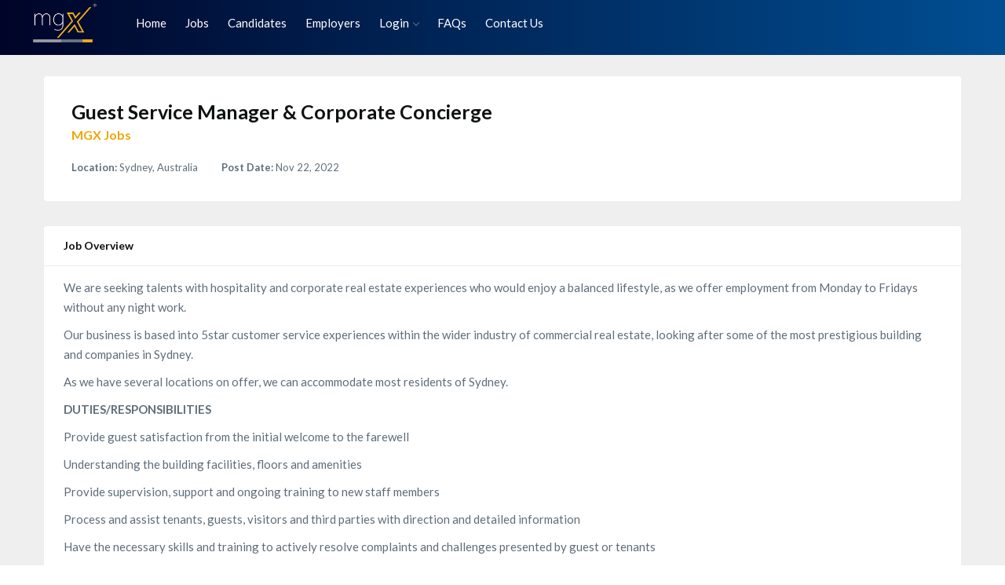

--- FILE ---
content_type: text/html; charset=utf-8
request_url: https://mgx.jobs/Home/JobDetail/868
body_size: 9868
content:
<!DOCTYPE html>
<html>
<head>
    <meta http-equiv="Content-Type" content="text/html; charset=UTF-8">
    <meta name="viewport" content="width=device-width, initial-scale = 1.0 ,maximum-scale = 1.0">

    <title>MGX - Best Hospitality Jobs Powered by MGX Global</title>

    <!-- All Plugins Css -->
    <link rel="stylesheet" href="/Content/css/plugins.css" />
    <!-- Custom Color -->
    <link rel="stylesheet" href="/Content/css/skin/default.css" />
    <!-- Custom CSS -->
    <link rel="stylesheet" href="/Content/css/styles.css" />



    
    <style type="text/css">
        .tr-single-box ul {
            list-style: disc;
        }

        .j-part-time {
            color: #ff9800;
            background: rgba(255,152,0,0.1);
            padding: 4px 10px;
            margin-left: 7px;
            font-size: 20px;
            border-radius: 3px;
            font-weight: 600;
        }

        .tr-single-body span {
            font-family: 'Lato', sans-serif !important;
            font-weight: normal !important;
            font-size: 15px !important;
        }

        .tr-single-body li {
            margin: 0px !important
        }

        .single-job-info p {
            font-size: 16px;
            margin-bottom: 2px;
            color: #f0a500;
            font-weight: bold;
        }

        .shopping-job:hover {
            color: #f0a500 !important;
        }
    </style>

</head>
<body class="green-skin bg-white">
    
    <div id="main-wrapper">
        <!-- NAVIGATION -->
        <div class="header header-dark">
            <div class="container-fluid">
                <nav id="navigation" class="navigation navigation-landscape">
                    <div class="nav-header">
                        <a class="nav-brand" href="#">
                            <img src="/Content/img/logo.png" class="logo hd-992" alt="" style="max-width: 100px;" />
                            <img src="/Content/img/logo.png" class="logo sw-m" alt="" />
                        </a>
                        <div class="nav-toggle"></div>
                    </div>
                    <div class="nav-menus-wrapper" style="transition-property: none;">
                        <ul class="nav-menu">
                            <li id="MHome"><a href="/Home/Index">Home</a></li>
                            <li id="MJoblist"><a href="/Home/JobList">Jobs</a></li>
                            <li id="MForCandidate"><a href="/Home/ForCandidate"> Candidates</a></li>
                            <li id="MForEmployer"><a href="/Home/ForEmployer"> Employers</a></li>
                            
                            <li id="MLogin">
                                <a href="#">Login</a>
                                <ul class="nav-dropdown nav-submenu" style=" display: none;">
                                    <li><a href="/Account/LogIn" style="padding:15px;">For Employers </a></li>
                                    <li><a href="/Candidate/LogIn" style="padding:15px;">For Candidates</a></li>
                                </ul>
                            </li>
                            <li id="MFaq"><a href="/Home/FAQ">FAQs</a></li>
                            <li id="MContact"><a href="/Home/Contact">Contact Us</a></li>
                        </ul>

                        <!-- <ul class="nav-menu nav-menu-social align-to-right" style="position:relative; top:-20px;">
                            <li class="add-listing ">
                                <a href="#">
                                    Login
                                </a>
                                <ul class="nav-dropdown nav-submenu" style="right: auto; display: none;">
                                    <li><a href="/Account/LogIn" style="padding:15px;">For Clients </a></li>
                                    <li><a href="/Candidate/LogIn" style="padding:15px;">For Candidates</a></li>
                                </ul>
                            </li>
                        </ul> -->
                    </div>
                </nav>
            </div>
        </div>

        <div class="clearfix"></div>

        <!-- PAGE CONTENT -->
        

<!-- BANNER -->
<!-- <section class="small-page-title-banner" style="background: url('/Content/img/bg.jpg');background-position: center;background-size: 100% auto;">
    <div class="container">
        <div class="row">
            <div class="tr-list-center">
                    <h2>Guest Service Manager &amp; Corporate Concierge</h2>
            </div>
        </div>
    </div>
</section> -->
<!-- JOB DETAIL -->
<section class="tr-single-detail gray-bg">
    <div class="container">

        <div class="row">
            <div class="col-md-12 col-sm-12">
                <!-- Default Style -->
                <div class="single-job-head head-light">
                    <div class="single-job-thumb" style="display:none!important;">
                            <img src="https://mgfcuploads.s3-ap-southeast-1.amazonaws.com/mgx/Clients/Logos/20200905190301_20200712195708_mgxlogo.png" alt="" />
                    </div>
                    <div class="single-job-info">
                        <h4 class="single-job-title">
                            Guest Service Manager &amp; Corporate Concierge
                        </h4>
                        <p>MGX Jobs</p>
                        <ul class="tags-jobs">
                            
                                <li><strong>Location:</strong> Sydney, Australia</li>
                            <li><strong>Post Date:</strong> Nov 22, 2022</li>
                        </ul>
                    </div>
                </div>

                <!-- Job Overview -->
                    <div class="tr-single-box">
                        <div class="tr-single-header">
                            <h4>Job Overview</h4>
                        </div>
                        <div class="tr-single-body">
                            <p>We are seeking talents with hospitality and corporate real estate experiences who would enjoy a balanced lifestyle, as we offer employment from Monday to Fridays without any night work.</p><p>Our business is based into 5star customer service experiences within the wider industry of commercial real estate, looking after some of the most prestigious building and companies in Sydney.</p><p>As we have several locations on offer, we can accommodate most residents of Sydney.</p><p><b>DUTIES/RESPONSIBILITIES</b></p><p>Provide guest satisfaction from the initial welcome to the farewell</p><p>Understanding the building facilities, floors and amenities</p><p>Provide supervision, support and ongoing training to new staff members</p><p>Process and assist tenants, guests, visitors and third parties with direction and detailed information</p><p>Have the necessary skills and training to actively resolve complaints and challenges presented by guest or tenants</p><p>Overlooking the reception and lobby&nbsp;</p><p><b>Benefits and perks</b></p><p>Go through the internal development program&nbsp;</p><p>Ongoing career coaching and training to prepare for next career goal or transfer</p><p>Build your personal brand and develop your career with an iconic company</p><p>Be part of a growth orientated company with offices in Asia, Europe and USA</p><p>Uniform and complimentary dry cleaning provided</p>
                        </div>
                    </div>

                <!-- Job Qualifications -->

                <!-- Job Education -->

                <!-- Responsibilities -->

                <!-- Salary Package -->

                        <a href="/Candidate/LogIn?ReturnUrl=%2FMyMG%2FJobs%2FIndex" class="btn btn-info mb-2" target="_blank">Login to Apply</a>
                        <a href="#" class="btn btn-info mb-2" data-toggle="modal" data-target="#QuickApplyModel">Quick Apply</a>
            </div>

            <!-- Sidebar Start -->
            <div class="col-md-4 col-sm-12" style="display:none!important;">
                <!-- Apply Button Wrap -->
                <div class="apply-wrap-buttons">
                    <div class="row">
                        <div class="col-lg-12 col-md-12 col-sm-12">
                            <div class="input-group">
                                    <a href="/Candidate/LogIn?ReturnUrl=%2FMyMG%2FJobs%2FIndex" class="btn btn-primary" target="_blank"><i class="ti-check-box"></i>Apply Now</a>
                            </div>
                        </div>
                    </div>
                </div>

                <!-- PREMIUM JOBS -->
                    <div class="tr-single-box">
                        <div class="tr-single-header">
                            <h4 style="color: #ff9800;"><i class="ti-direction"></i> Premium Job</h4>
                        </div>
                        <div class="tr-single-body" style="padding:5px;">
                            <div class="owl-carousel premium-feaure-job">
                                    <div class="side-detail-job-wrap">
                                        <div class="side-detail-job-wrap-caption">
                                            <h4 class="sd-job-title">Tax Specialist | Chartered Accounting Firm | Melbourne</h4>
                                            <ul>
                                                <li class="theme-cl"><a href="#">MGX Jobs</a></li>
                                                <li><i class="ti-location-pin"></i>Australia</li>
                                                <li class="theme-cl">(AUD) Negotiable Salary</li>
                                            </ul>
                                            <ul>
                                                <li style="flex:100%;">Accounts / Finance</li>
                                            </ul>
                                        </div>
                                        <div class="side-detail-job-wrap-full text-center">
                                            <a href="/Candidate/LogIn?ReturnUrl=%2FMyMG%2FJobs%2FIndex" class="btn btn-primary mr-1">Apply Job</a>
                                        </div>
                                    </div>
                                    <div class="side-detail-job-wrap">
                                        <div class="side-detail-job-wrap-caption">
                                            <h4 class="sd-job-title">Food &amp; Beverage Supervisor – Mornington Peninsula</h4>
                                            <ul>
                                                <li class="theme-cl"><a href="#">MGX Jobs</a></li>
                                                <li><i class="ti-location-pin"></i>Australia</li>
                                                <li class="theme-cl">(AUD) 75,000 - 80,000 Per Year</li>
                                            </ul>
                                            <ul>
                                                <li style="flex:100%;">Food &amp; Beverage Management</li>
                                            </ul>
                                        </div>
                                        <div class="side-detail-job-wrap-full text-center">
                                            <a href="/Candidate/LogIn?ReturnUrl=%2FMyMG%2FJobs%2FIndex" class="btn btn-primary mr-1">Apply Job</a>
                                        </div>
                                    </div>
                                    <div class="side-detail-job-wrap">
                                        <div class="side-detail-job-wrap-caption">
                                            <h4 class="sd-job-title">Opening General Manager with Promotion as Head Of Ops- C Level over 3 Continents </h4>
                                            <ul>
                                                <li class="theme-cl"><a href="#">MGX Jobs</a></li>
                                                <li><i class="ti-location-pin"></i>Vietnam</li>
                                                <li class="theme-cl">(USD) 180,000 - 215,000 Per Year</li>
                                            </ul>
                                            <ul>
                                                <li style="flex:100%;">General Manager</li>
                                            </ul>
                                        </div>
                                        <div class="side-detail-job-wrap-full text-center">
                                            <a href="/Candidate/LogIn?ReturnUrl=%2FMyMG%2FJobs%2FIndex" class="btn btn-primary mr-1">Apply Job</a>
                                        </div>
                                    </div>
                                    <div class="side-detail-job-wrap">
                                        <div class="side-detail-job-wrap-caption">
                                            <h4 class="sd-job-title"> Catering Operations Manager – National Role (Sydney-Based)</h4>
                                            <ul>
                                                <li class="theme-cl"><a href="#">MGX Jobs</a></li>
                                                <li><i class="ti-location-pin"></i>Australia</li>
                                                <li class="theme-cl">(AUD) 150,000 - 200,000 Per Year</li>
                                            </ul>
                                            <ul>
                                                <li style="flex:100%;">Food &amp; Beverage Management</li>
                                            </ul>
                                        </div>
                                        <div class="side-detail-job-wrap-full text-center">
                                            <a href="/Candidate/LogIn?ReturnUrl=%2FMyMG%2FJobs%2FIndex" class="btn btn-primary mr-1">Apply Job</a>
                                        </div>
                                    </div>
                                    <div class="side-detail-job-wrap">
                                        <div class="side-detail-job-wrap-caption">
                                            <h4 class="sd-job-title">Assistant Restaurant Manager – Mornington Peninsula</h4>
                                            <ul>
                                                <li class="theme-cl"><a href="#">MGX Jobs</a></li>
                                                <li><i class="ti-location-pin"></i>Australia</li>
                                                <li class="theme-cl">(AUD) Negotiable Salary</li>
                                            </ul>
                                            <ul>
                                                <li style="flex:100%;">Food &amp; Beverage Management</li>
                                            </ul>
                                        </div>
                                        <div class="side-detail-job-wrap-full text-center">
                                            <a href="/Candidate/LogIn?ReturnUrl=%2FMyMG%2FJobs%2FIndex" class="btn btn-primary mr-1">Apply Job</a>
                                        </div>
                                    </div>
                                    <div class="side-detail-job-wrap">
                                        <div class="side-detail-job-wrap-caption">
                                            <h4 class="sd-job-title">Corporate Buildings Support Coordinator</h4>
                                            <ul>
                                                <li class="theme-cl"><a href="#">MGX Jobs</a></li>
                                                <li><i class="ti-location-pin"></i>Australia</li>
                                                <li class="theme-cl">(AUD) Negotiable Salary</li>
                                            </ul>
                                            <ul>
                                                <li style="flex:100%;">Front Office</li>
                                            </ul>
                                        </div>
                                        <div class="side-detail-job-wrap-full text-center">
                                            <a href="/Candidate/LogIn?ReturnUrl=%2FMyMG%2FJobs%2FIndex" class="btn btn-primary mr-1">Apply Job</a>
                                        </div>
                                    </div>
                                    <div class="side-detail-job-wrap">
                                        <div class="side-detail-job-wrap-caption">
                                            <h4 class="sd-job-title"> Head of Restaurant, Lounge, and Function Operations</h4>
                                            <ul>
                                                <li class="theme-cl"><a href="#">MGX Jobs</a></li>
                                                <li><i class="ti-location-pin"></i>Australia</li>
                                                <li class="theme-cl">(AUD) 120,000 - 140,000 Per Year</li>
                                            </ul>
                                            <ul>
                                                <li style="flex:100%;">Food &amp; Beverage Management</li>
                                            </ul>
                                        </div>
                                        <div class="side-detail-job-wrap-full text-center">
                                            <a href="/Candidate/LogIn?ReturnUrl=%2FMyMG%2FJobs%2FIndex" class="btn btn-primary mr-1">Apply Job</a>
                                        </div>
                                    </div>
                                    <div class="side-detail-job-wrap">
                                        <div class="side-detail-job-wrap-caption">
                                            <h4 class="sd-job-title">Cluster General Manager </h4>
                                            <ul>
                                                <li class="theme-cl"><a href="#">MGX Jobs</a></li>
                                                <li><i class="ti-location-pin"></i>Middle-East</li>
                                                <li class="theme-cl">(USD) Negotiable Salary</li>
                                            </ul>
                                            <ul>
                                                <li style="flex:100%;">General Manager</li>
                                            </ul>
                                        </div>
                                        <div class="side-detail-job-wrap-full text-center">
                                            <a href="/Candidate/LogIn?ReturnUrl=%2FMyMG%2FJobs%2FIndex" class="btn btn-primary mr-1">Apply Job</a>
                                        </div>
                                    </div>
                                    <div class="side-detail-job-wrap">
                                        <div class="side-detail-job-wrap-caption">
                                            <h4 class="sd-job-title">Finance Executive</h4>
                                            <ul>
                                                <li class="theme-cl"><a href="#">MGX Jobs</a></li>
                                                <li><i class="ti-location-pin"></i>Australia</li>
                                                <li class="theme-cl">(AUD) Negotiable Salary</li>
                                            </ul>
                                            <ul>
                                                <li style="flex:100%;">Accounts / Finance</li>
                                            </ul>
                                        </div>
                                        <div class="side-detail-job-wrap-full text-center">
                                            <a href="/Candidate/LogIn?ReturnUrl=%2FMyMG%2FJobs%2FIndex" class="btn btn-primary mr-1">Apply Job</a>
                                        </div>
                                    </div>
                                    <div class="side-detail-job-wrap">
                                        <div class="side-detail-job-wrap-caption">
                                            <h4 class="sd-job-title">Head Concierge- Corporate Real Estate </h4>
                                            <ul>
                                                <li class="theme-cl"><a href="#">MGX Jobs</a></li>
                                                <li><i class="ti-location-pin"></i>Australia</li>
                                                <li class="theme-cl">(AUD) 75,000 Per Year</li>
                                            </ul>
                                            <ul>
                                                <li style="flex:100%;">Rooms Division / Housekeeping</li>
                                            </ul>
                                        </div>
                                        <div class="side-detail-job-wrap-full text-center">
                                            <a href="/Candidate/LogIn?ReturnUrl=%2FMyMG%2FJobs%2FIndex" class="btn btn-primary mr-1">Apply Job</a>
                                        </div>
                                    </div>
                            </div>
                        </div>
                    </div>

                <!-- FEATURE JOBS -->
                    <div class="tr-single-box">
                        <div class="tr-single-header">
                            <h4 style="color: #ffa500;"><i class="ti-direction"></i> Feature Job</h4>
                        </div>
                        <div class="tr-single-body" style="padding:5px;">
                            <div class="owl-carousel premium-feaure-job">
                                    <div class="side-detail-job-wrap">
                                        <div class="side-detail-job-wrap-caption">
                                            <h4 class="sd-job-title">Finance Manager</h4>
                                            <ul>
                                                <li class="theme-cl"><a href="#">MGX Jobs</a></li>
                                                <li><i class="ti-location-pin"></i>Netherlands</li>
                                                <li class="theme-cl">(EUR) Industry Standards</li>
                                            </ul>
                                            <ul>
                                                <li style="flex:100%;">Accounts / Finance</li>
                                            </ul>
                                        </div>
                                        <div class="side-detail-job-wrap-full text-center">
                                            <a href="/Candidate/LogIn?ReturnUrl=%2FMyMG%2FJobs%2FIndex" class="btn btn-primary mr-1">Apply Job</a>
                                        </div>
                                    </div>
                                    <div class="side-detail-job-wrap">
                                        <div class="side-detail-job-wrap-caption">
                                            <h4 class="sd-job-title">Business Hub Service Manager </h4>
                                            <ul>
                                                <li class="theme-cl"><a href="#">MGX Jobs</a></li>
                                                <li><i class="ti-location-pin"></i>Australia</li>
                                                <li class="theme-cl">(AUD) 85,000 Per Year</li>
                                            </ul>
                                            <ul>
                                                <li style="flex:100%;">Rooms Division / Housekeeping</li>
                                            </ul>
                                        </div>
                                        <div class="side-detail-job-wrap-full text-center">
                                            <a href="/Candidate/LogIn?ReturnUrl=%2FMyMG%2FJobs%2FIndex" class="btn btn-primary mr-1">Apply Job</a>
                                        </div>
                                    </div>
                                    <div class="side-detail-job-wrap">
                                        <div class="side-detail-job-wrap-caption">
                                            <h4 class="sd-job-title">Business Hub Service Manager </h4>
                                            <ul>
                                                <li class="theme-cl"><a href="#">MGX Jobs</a></li>
                                                <li><i class="ti-location-pin"></i>Australia</li>
                                                <li class="theme-cl">(AUD) 85,000 Per Year</li>
                                            </ul>
                                            <ul>
                                                <li style="flex:100%;">Rooms Division / Housekeeping</li>
                                            </ul>
                                        </div>
                                        <div class="side-detail-job-wrap-full text-center">
                                            <a href="/Candidate/LogIn?ReturnUrl=%2FMyMG%2FJobs%2FIndex" class="btn btn-primary mr-1">Apply Job</a>
                                        </div>
                                    </div>
                                    <div class="side-detail-job-wrap">
                                        <div class="side-detail-job-wrap-caption">
                                            <h4 class="sd-job-title">Restaurant Manager with Love for Service, Product &amp; Developing the Business</h4>
                                            <ul>
                                                <li class="theme-cl"><a href="#">MGX Jobs</a></li>
                                                <li><i class="ti-location-pin"></i>Australia</li>
                                                <li class="theme-cl">(AUD) 100,000 - 110,000 Per Year</li>
                                            </ul>
                                            <ul>
                                                <li style="flex:100%;">Food &amp; Beverage Management</li>
                                            </ul>
                                        </div>
                                        <div class="side-detail-job-wrap-full text-center">
                                            <a href="/Candidate/LogIn?ReturnUrl=%2FMyMG%2FJobs%2FIndex" class="btn btn-primary mr-1">Apply Job</a>
                                        </div>
                                    </div>
                                    <div class="side-detail-job-wrap">
                                        <div class="side-detail-job-wrap-caption">
                                            <h4 class="sd-job-title">People and Culture Business Partner</h4>
                                            <ul>
                                                <li class="theme-cl"><a href="#">MGX Jobs</a></li>
                                                <li><i class="ti-location-pin"></i>Australia</li>
                                                <li class="theme-cl">(AUD) Negotiable Salary</li>
                                            </ul>
                                            <ul>
                                                <li style="flex:100%;">Human Resources</li>
                                            </ul>
                                        </div>
                                        <div class="side-detail-job-wrap-full text-center">
                                            <a href="/Candidate/LogIn?ReturnUrl=%2FMyMG%2FJobs%2FIndex" class="btn btn-primary mr-1">Apply Job</a>
                                        </div>
                                    </div>
                                    <div class="side-detail-job-wrap">
                                        <div class="side-detail-job-wrap-caption">
                                            <h4 class="sd-job-title">Executive Chef -  Luxury Five Star Hotel, West Africa</h4>
                                            <ul>
                                                <li class="theme-cl"><a href="#">MGX Jobs</a></li>
                                                <li><i class="ti-location-pin"></i>Western Africa</li>
                                                <li class="theme-cl">(USD) 78,000 Per Year</li>
                                            </ul>
                                            <ul>
                                                <li style="flex:100%;">Executive Chef</li>
                                            </ul>
                                        </div>
                                        <div class="side-detail-job-wrap-full text-center">
                                            <a href="/Candidate/LogIn?ReturnUrl=%2FMyMG%2FJobs%2FIndex" class="btn btn-primary mr-1">Apply Job</a>
                                        </div>
                                    </div>
                                    <div class="side-detail-job-wrap">
                                        <div class="side-detail-job-wrap-caption">
                                            <h4 class="sd-job-title">General Manager: Exclusive and Rare Assignment</h4>
                                            <ul>
                                                <li class="theme-cl"><a href="#">MGX Jobs</a></li>
                                                <li><i class="ti-location-pin"></i>Saudi Arabia</li>
                                                <li class="theme-cl">(USD) 295,000 Per Year</li>
                                            </ul>
                                            <ul>
                                                <li style="flex:100%;">General Manager</li>
                                            </ul>
                                        </div>
                                        <div class="side-detail-job-wrap-full text-center">
                                            <a href="/Candidate/LogIn?ReturnUrl=%2FMyMG%2FJobs%2FIndex" class="btn btn-primary mr-1">Apply Job</a>
                                        </div>
                                    </div>
                                    <div class="side-detail-job-wrap">
                                        <div class="side-detail-job-wrap-caption">
                                            <h4 class="sd-job-title">Operations Manager for Nightclubs, Entertainment Venues &amp; Outlets-  Malaysia </h4>
                                            <ul>
                                                <li class="theme-cl"><a href="#">MGX Jobs</a></li>
                                                <li><i class="ti-location-pin"></i>Malaysia</li>
                                                <li class="theme-cl">(MYR) Industry Standards</li>
                                            </ul>
                                            <ul>
                                                <li style="flex:100%;">Restaurant Management</li>
                                            </ul>
                                        </div>
                                        <div class="side-detail-job-wrap-full text-center">
                                            <a href="/Candidate/LogIn?ReturnUrl=%2FMyMG%2FJobs%2FIndex" class="btn btn-primary mr-1">Apply Job</a>
                                        </div>
                                    </div>
                                    <div class="side-detail-job-wrap">
                                        <div class="side-detail-job-wrap-caption">
                                            <h4 class="sd-job-title">Food &amp; Beverage Manager - Melbourne</h4>
                                            <ul>
                                                <li class="theme-cl"><a href="#">Kencho  Hospitality</a></li>
                                                <li><i class="ti-location-pin"></i>Australia</li>
                                                <li class="theme-cl">(AUD) Negotiable Salary</li>
                                            </ul>
                                            <ul>
                                                <li style="flex:100%;">Restaurant Management</li>
                                            </ul>
                                        </div>
                                        <div class="side-detail-job-wrap-full text-center">
                                            <a href="/Candidate/LogIn?ReturnUrl=%2FMyMG%2FJobs%2FIndex" class="btn btn-primary mr-1">Apply Job</a>
                                        </div>
                                    </div>
                                    <div class="side-detail-job-wrap">
                                        <div class="side-detail-job-wrap-caption">
                                            <h4 class="sd-job-title">Head Chef- Build your own Kitchen Team within a Serious European style Restaurant in Melbourne?</h4>
                                            <ul>
                                                <li class="theme-cl"><a href="#">MGX Jobs</a></li>
                                                <li><i class="ti-location-pin"></i>Australia</li>
                                                <li class="theme-cl">(AUD) Negotiable Salary</li>
                                            </ul>
                                            <ul>
                                                <li style="flex:100%;">Chef -  Management</li>
                                            </ul>
                                        </div>
                                        <div class="side-detail-job-wrap-full text-center">
                                            <a href="/Candidate/LogIn?ReturnUrl=%2FMyMG%2FJobs%2FIndex" class="btn btn-primary mr-1">Apply Job</a>
                                        </div>
                                    </div>
                            </div>
                        </div>
                    </div>
            </div>
        </div>
    </div>
</section>

<!-- MODAL -->
<div class="modal fade" id="QuickApplyModel" tabindex="-1" role="dialog" aria-labelledby="registermodal" aria-hidden="true">
    <div class="modal-dialog modal-dialog-centered login-pop-form" role="document" style="max-width:50%;">
        <div class="modal-content">
            <div class="modal-header">
                <button type="button" class="close" data-dismiss="modal" aria-label="Close">
                    <span aria-hidden="true"><i class="ti-close"></i></span>
                </button>
                <h4 class="modal-header-title" style="color:#17a2b8  !important; margin:0.5em;">Quick Apply</h4>
            </div>
            <div class="modal-body">
<form action="/Home/QuickApply" data-ajax="true" data-ajax-begin="QuickApplyOnBegin" data-ajax-complete="QuickApplyOnComplete" data-ajax-method="POST" data-ajax-success="QuickApplyOnSuccess" id="frmQuickApply" method="post" name="frmQuickApply"><input name="__RequestVerificationToken" type="hidden" value="SAsvq9m_CAML15ROFUqbpWZ7Ann36TJCDtlX341p0WnxhNFfudES_GvyZ0B61Xhqxy_FZk21NdelzcJSJ0YMypioFNioG9ea6Q1-fZFepSs1" /><input data-val="true" data-val-number="The field JobId must be a number." data-val-required="The JobId field is required." id="JobId" name="JobId" type="hidden" value="868" />                    <div class="form-row">
                        <div class="form-group col-md-12">
                            <p class="text-muted">
                                Quick Apply is a feature exclusive to members of the MGX platform. Quick Apply allows you to apply for jobs directly from this pop-up box without having to login to the MGX platform. To apply for the below job, please use your registered email address (the email address with which you had signed up on MGX). If you do enter a wrong email address, the system will prompt you with an error: e-mail address not found. Make sure you enter the correct address and then apply. The message box allows you to send us a short note on why the client would consider your application for the said position.
                            </p>
                        </div>
                        <div class="form-group col-md-12">
                            <label for="Email">Enter Register Email</label>
                            <input type="email" id="EmailId" name="EmailId" class="form-control" placeholder="Enter Register Email" required style="border-radius:5px;" />
                        </div>
                        <div class="form-group col-md-12">
                            <label for="Email">Enter Message</label>
                            <textarea id="Message" name="Message" class="form-control" placeholder="Enter Message" required style="border-radius:5px;"></textarea>
                        </div>
                        <div class="form-group col-md-12 text-right">
                            <button type="submit" class="btn btn-primary" id="btnSubscribe">Apply</button>
                            <button type="button" class="btn btn-danger" data-dismiss="modal">Cancel</button>
                        </div>
                    </div>
</form>            </div>
        </div>
    </div>
</div>






        <!-- FOOTER -->
        <footer class="dark-footer skin-dark-footer">
            <div>
                <div class="container">
                    <div class="row">
                        <div class="col-lg-5 col-md-5">
                            <div class="footer-widget">
                                <img src="/Content/img/logo.png" class="img-footer" alt="" style="max-width: 100px;" />
                                <div class="footer-add">
                                    <p>
                                        MGX is the Global Talent Exchange for the hospitality, leisure, and tourism
                                        industries using refined recruiting expertise, candidate channel
                                        management, and proprietary Artificial Intelligence to attract the best talent.
                                    </p>
                                </div>
                            </div>
                        </div>
                        <div class="col-lg-2 col-md-2">
                            <div class="footer-widget">
                                <!-- <h4 class="widget-title">Navigations</h4> -->
                                <ul class="footer-menu">
                                    <li><a href="/Home/Disclaimer">Disclaimer</a></li>
                                    <li><a href="/Home/Privacy">Privacy</a></li>
                                    
                                    <li><a href="/Home/TermsConditions">Terms and Conditions</a></li>
                                </ul>
                            </div>
                        </div>
                        <div class="col-lg-2 col-md-2">
                            <div class="footer-widget">
                                <!-- <h4 class="widget-title">Navigations</h4> -->
                                <ul class="footer-menu">
                                    <li><a href="/Home/Index">Home</a></li>
                                    <li><a href="/Home/ForCandidate">For Candidates</a></li>
                                    <li><a href="/Home/ForEmployer">For Employer</a></li>
                                    <li><a href="/Home/FAQ">FAQs</a></li>
                                    <li><a href="/Home/Contact">Contact Us</a></li>
                                </ul>
                            </div>
                        </div>

                        <div class="col-lg-3 col-md-3">
                            <div class="footer-widget">
                                <!-- <h4 class="widget-title">Subscribe Now</h4> -->
                                <br class="hide-xs" /><br class="hide-xs" />
                                <a href="#" data-toggle="modal" data-target="#subscribe" class="btn btn-lg" style="background:#00a94f !important; color:#fff; font-size:1.3em; font-weight:500; border-radius:10px;">
                                    <span class="dn-lg">Subscribe Now</span>
                                </a>
                            </div>
                        </div>
                    </div>
                </div>
            </div>

            <div class="footer-bottom">
                <div class="container">
                    <div class="row align-items-center">
                        <div class="col-lg-6 col-md-6">
                            <p class="mb-0">© 2026 MGX Powered by Enzian Services LLC</p>
                        </div>
                        <!-- <div class="col-lg-6 col-md-6 text-right">
                            <ul class="footer-bottom-social">
                                <li><a href="#"><i class="ti-facebook"></i></a></li>
                                <li><a href="#"><i class="ti-twitter"></i></a></li>
                                <li><a href="#"><i class="ti-instagram"></i></a></li>
                                <li><a href="#"><i class="ti-linkedin"></i></a></li>
                            </ul>
                        </div> -->
                    </div>
                </div>
            </div>
        </footer>

                                    <!-- Log In Modal -->
			<div class="modal fade" id="subscribe" tabindex="-1" role="dialog" aria-labelledby="registermodal" aria-hidden="true">
				<div class="modal-dialog modal-dialog-centered login-pop-form" role="document">
					<div class="modal-content" id="registermodal">
						<div class="modal-header">
							<button type="button" class="close" data-dismiss="modal" aria-label="Close">
								<span aria-hidden="true"><i class="ti-close"></i></span>
							</button>
                            <h4 class="modal-header-title" style="color:#17a2b8  !important; margin:0.5em;">Subscribe</h4>
						</div>
						<div class="modal-body">
							
							 
<form action="/Home/Subscribe" data-ajax="true" data-ajax-begin="SubscribeOnBegin" data-ajax-complete="SubscribeOnComplete" data-ajax-method="POST" data-ajax-success="SubscribeOnSuccess" id="frmSubscribe" method="post" name="frmSubscribe"><input name="__RequestVerificationToken" type="hidden" value="u7UUG6o5GN_pPwzin26b8dIuB2mUiZqc-t6ZJTHYIhWixV3-zEfV199kmclVuncK0j6Ftkbi_BPOvjM0qjkUKQ6S6Jk4mCh_N-romYxYwzs1" />        <div class="form-row">
            <div class="form-group col-md-12">
            <label for="First Name">First Name</label>
                 
                <input class="form-control text-box single-line" data-val="true" data-val-required="First Name is required" id="FirstName" name="FirstName" placeholder=" " style="border-radius:5px;" type="text" value="" />
                <span class="field-validation-valid text-danger" data-valmsg-for="FirstName" data-valmsg-replace="true"></span>
            </div>
            <div class="form-group col-md-12">
            <label for="Last Name">Last Name</label>
                
                <input class="form-control text-box single-line" data-val="true" data-val-required="Last Name is required" id="LastName" name="LastName" placeholder=" " style="border-radius:5px;" type="text" value="" />
                <span class="field-validation-valid text-danger" data-valmsg-for="LastName" data-valmsg-replace="true"></span>
            </div>
            <div class="form-group col-md-12">
            <label for="Email">Email</label>
               
                <input class="form-control text-box single-line" data-val="true" data-val-required="Email is required" id="EmailId" name="EmailId" placeholder=" " style="border-radius:5px;" type="email" value="" />
                <span class="field-validation-valid text-danger" data-valmsg-for="EmailId" data-valmsg-replace="true"></span>
            </div>
            <div class="form-group col-md-12">
            <label for="Job Title">Job Title</label>
               
                <input class="form-control text-box single-line" data-val="true" data-val-required="JobTitle is required" id="JobTitle" name="JobTitle" placeholder=" " style="border-radius:5px;" type="text" value="" />
                <span class="field-validation-valid text-danger" data-valmsg-for="JobTitle" data-valmsg-replace="true"></span>
            </div>
            <div class="form-group col-md-12">
            <label for="Captcha">Captcha</label>
               
                <div class="input-group " >
                    <span class="input-group-addon" style="border: 1px solid #ced4da; border-radius:0; width: 120px; padding:0px; margin-right:10px; background:#fff;">
                        <img src="/Home/CaptchaImage" id="CaptchaImage" style=" width: 118px;" />
                    </span>
                    <input class="input-md form-control text-box single-line" data-val="true" data-val-required="Captcha is required" id="Captcha" name="Captcha" placeholder=" " style=" border:#e2e2e2 solid 1px; border-radius:5px;" type="text" value="" />
                </div>
                <span class="field-validation-valid text-danger" data-valmsg-for="Captcha" data-valmsg-replace="true"></span>
            </div>
            <div class="form-group col-md-12" style="text-align:center;">
                <button type="submit" class="btn btn-primary" id="btnSubscribe" style="width:100%; ">Subscribe</button>
            </div>
        </div>
</form> 

						 
							
						 
						</div>
						 
					</div>
				</div>
			</div>
			<!-- End Modal -->
   
<script type="text/javascript">
    var SubscribeOnSuccess = function (response) {
        if (response.Success) {
            alert("Success: " + response.Message)
            $("#frmSubscribe")[0].reset();
        } else {
            alert("Error: " + response.Message)
        }
        
        GetCaptchaImage();
    };

    var SubscribeOnBegin = function () {
        $("#btnSubscribe").attr("disabled", "disabled");
    };

    var SubscribeOnComplete = function () {
        $("#btnSubscribe").removeAttr("disabled");
    };

    var GetCaptchaImage = function () {
        $("#Captcha").val("");
        $("#CaptchaImage").attr("src", "/Home/CaptchaImage");
    };
</script>

    </div>
    <input type="hidden" id="hdnBaseDir" value="/" />
    <!-- All Jquery -->
    <script src="/Content/js/jquery.min.js"></script>
    <script src="/Scripts/jquery.tmpl.js"></script>
    <script src="/Content/js/jquery.validate.min.js"></script>
    <script src="/Content/js/jquery.validate.unobtrusive.min.js"></script>
    <script src="/Content/js/jquery.unobtrusive-ajax.min.js"></script>
    <script src="/Content/js/popper.min.js"></script>
    <script src="/Content/js/bootstrap.min.js"></script>
    <script src="/Content/js/select2.min.js"></script>
    <script src="/Content/js/aos.js"></script>
    <script src="/Content/js/perfect-scrollbar.jquery.min.js"></script>
    <script src="/Content/js/owl.carousel.min.js"></script>
    <script src="/Content/js/jquery.counterup.min.js"></script>
    <script src="/Content/js/slick.js"></script>
    <script src="/Content/js/bootstrap-datepicker.js"></script>
    <script src="/Content/js/isotope.min.js"></script>
    <script src="/Content/js/summernote.js"></script>
    <script src="/Content/js/jQuery.style.switcher.js"></script>
    <script src="/Content/js/counterup.min.js"></script>
    <script src="/Content/js/custom.js"></script>
    <script src="/Scripts/common.js"></script>

    
    <script type="text/javascript">
        $(document).ready(function () {
            SetActiveMenu("#MJoblist");
        });

        var QuickApplyOnBegin = function () {
            $("#btnSubscribe").attr("disabled", "disabled");
        };

        var QuickApplyOnComplete = function () {
            $("#btnSubscribe").removeAttr("disabled");
        };

        var QuickApplyOnSuccess = function (response) {
            if (response.Success) {
                alert("Success: " + response.Message);

                $("#frmQuickApply")[0].reset();
                $("#QuickApplyModel").modal("hide");
            } else {
                alert("Error: " + response.Message)
            }
        };
    </script>

</body>
</html>


--- FILE ---
content_type: text/css
request_url: https://mgx.jobs/Content/css/skin/default.css
body_size: 15002
content:
/*-------------- Blue Skins -----------------*/
.blue-skin .bg-theme,
.blue-skin .layout-switcher ul li.active a, .blue-skin .layout-switcher ul li a:hover, .blue-skin .layout-switcher ul li a:focus,
.blue-skin .bg-info,
.blue-skin .bg-primary,
.blue-skin .btn-info, .blue-skin .btn-info.disabled,
.blue-skin .btn-info:hover, .blue-skin .btn-info.disabled:hover,
.blue-skin .btn-primary, .blue-skin .btn-primary.disabled,
.blue-skin .btn-primary:hover, .blue-skin .btn-primary.disabled:hover,
.blue-skin .category-wrap li:hover, .blue-skin .category-wrap li:focus,
.blue-skin .btn-outline-info.active, .blue-skin .btn-outline-info:active, .blue-skin .btn-outline-info:focus,
.blue-skin .btn-outline-info:hover, .blue-skin .btn-outline-info:focus, .blue-skin .btn-outline-info.focus,
.blue-skin .small-category-box:hover, .blue-skin .small-category-box:focus,
.blue-skin .btn-outline-info.active, .blue-skin .btn-outline-info:active, .blue-skin .btn-outline-info:focus,
.blue-skin .btn-info.active.focus, .blue-skin .btn-info.active:focus, .blue-skin .btn-info.active:hover, .blue-skin .btn-info.focus:active, .blue-skin .btn-info:active:focus, .blue-skin .btn-info:active:hover, .blue-skin .open > .dropdown-toggle.btn-info.focus, .blue-skin .open > .dropdown-toggle.btn-info:focus, .blue-skin .open > .dropdown-toggle.btn-info:hover, .blue-skin .btn-info.focus, .blue-skin .btn-info:focus,
.blue-skin .owl-item.active .testimonial-wrap, .blue-skin .testimonial-wrap.active,
.blue-skin .emp-total-vacancy,
.blue-skin .dark-search,
.blue-skin .candidate-grid:hover .blue-skin .btn.download-btn, .blue-skin .candidate-grid:focus .btn.download-btn,
.blue-skin .btn-primary.active.focus, .blue-skin .btn-primary.active:focus, .blue-skin .btn-primary.active:hover, .blue-skin .btn-primary.focus:active, .blue-skin .btn-primary:active:focus, .blue-skin .btn-primary:active:hover, .blue-skin .open > .dropdown-toggle.btn-primary.focus, .blue-skin .open > .dropdown-toggle.btn-primary:focus, .blue-skin .open > .dropdown-toggle.btn-primary:hover, .blue-skin .btn-primary.focus, .blue-skin .btn-primary:focus,
.blue-skin .pagination li:first-child a,
.blue-skin .pagination>.active>a, .blue-skin .pagination>.active>a:focus, .blue-skin .pagination>.active>a:hover, .blue-skin .pagination>.active>span, .blue-skin .pagination>.active>span:focus, .blue-skin .pagination>.active>span:hover, .blue-skin .pagination>li>a:focus, .blue-skin .pagination>li>a:hover,
.blue-skin .page-item.active .page-link,
.blue-skin .qa-skill-list li:before,
.blue-skin .checkbox-custom:checked + .checkbox-custom-label:before,
.blue-skin .dropdown-item.active, .blue-skin .dropdown-item:hover, .blue-skin .dropdown-item:focus, .blue-skin .dropdown-item:active,
.blue-skin .breadcrumbs,
.blue-skin .featured-category ul li a:hover, .blue-skin .featured-category ul li a:focus,
.blue-skin .select2-container--default .select2-results__option--highlighted[aria-selected],
.blue-skin .candidate-grid:hover .btn.download-btn, .blue-skin .candidate-grid:focus .btn.download-btn{
	background:#3a5bbc !important;
	background-color:#3a5bbc !important;
}

.blue-skin .theme-cl,
.blue-skin a.link:hover, .blue-skin a.link:focus, .blue-skin a:hover, .blue-skin a:focus,
.blue-skin .job-grid.style-1:hover .jbc-name a, .blue-skin .job-grid.style-1:hover .job-price,
.blue-skin button.owl-prev, .blue-skin button.owl-next,
.blue-skin .nav-advance.nav-tabs .nav-item.show .nav-link, .blue-skin .nav-advance.nav-tabs .nav-link.active,
.blue-skin .btn-outline-info,
.blue-skin .icon-box-round,
.blue-skin .qa-subtitle,
.blue-skin .dashboard-verticle-nav li a>i,
.blue-skin .btn-flit.active,
.blue-skin .advance-search .search-big-form .form-group i,
.blue-skin .text-info{
	color:#3a5bbc;
}

.blue-skin .btn-outline-info:hover, .blue-skin .btn-outline-info:focus, .blue-skin .btn-outline-info.focus,
.blue-skin .verticle-candidate-list:hover, .blue-skin .verticle-candidate-list:focus,
.blue-skin .job-new-list:hover, .blue-skin .job-new-list:focus,
.blue-skin .btn-outline-info:hover, .blue-skin .btn-outline-info:focus, .blue-skin .btn-outline-info.focus,
.blue-skin .btn-info.active.focus, .blue-skin .btn-info.active:focus, .blue-skin .btn-info.active:hover, .blue-skin .btn-info.focus:active, .blue-skin .btn-info:active:focus, .blue-skin .btn-info:active:hover, .blue-skin .open > .dropdown-toggle.btn-info.focus, .blue-skin .open > .dropdown-toggle.btn-info:focus, .blue-skin .open > .dropdown-toggle.btn-info:hover, .blue-skin .btn-info.focus, .blue-skin .btn-info:focus,
.blue-skin .page-item.active .page-link,
.blue-skin .btn-outline-info,
.blue-skin .modal-footer a,
.blue-skin .btn-info, .blue-skin.btn-info.disabled,
.blue-skin .pagination li:first-child a,
.blue-skin .btn-primary, .blue-skin .btn-primary.disabled,
.blue-skin .pagination>.active>a, .blue-skin .pagination>.active>a:focus, .blue-skin .pagination>.active>a:hover, .blue-skin .pagination>.active>span, .blue-skin .pagination>.active>span:focus, .blue-skin .pagination>.active>span:hover, .blue-skin .pagination>li>a:focus, .blue-skin .pagination>li>a:hover{
	border-color:#3a5bbc !important;
}

.blue-skin .header-topbar{
	background:#3a5bbc !important;
}

/*-------------- Green Skins -----------------*/
.green-skin .bg-theme,
.green-skin .cluster div, .green-skin .mapzoom-in, .green-skin .mapzoom-out, .green-skin .nav-tabs .nav-item.show .nav-link, .green-skin .nav-tabs .nav-link.active, .green-skin .nav-pills .nav-item.show .nav-link, .green-skin .nav-pills .nav-link.active,
.green-skin .layout-switcher ul li.active a, .green-skin .layout-switcher ul li a:hover, .green-skin .layout-switcher ul li a:focus,
.green-skin .bg-info,
.green-skin .bg-primary,
.green-skin .btn-info, .green-skin .btn-info.disabled,
.green-skin .btn-info:hover, .green-skin .btn-info.disabled:hover,
.green-skin .btn-primary, .green-skin .btn-primary.disabled,
.green-skin .btn-primary:hover, .green-skin .btn-primary.disabled:hover,
.green-skin .category-wrap li:hover, .green-skin .category-wrap li:focus,
.green-skin .btn-outline-info.active, .green-skin .btn-outline-info:active, .green-skin .btn-outline-info:focus,
.green-skin .btn-outline-info:hover, .green-skin .btn-outline-info:focus, .green-skin .btn-outline-info.focus,
.green-skin .small-category-box:hover, .green-skin .small-category-box:focus,
.green-skin .btn-outline-info.active, .green-skin .btn-outline-info:active, .green-skin .btn-outline-info:focus,
.green-skin .btn-info.active.focus, .green-skin .btn-info.active:focus, .green-skin .btn-info.active:hover, .green-skin .btn-info.focus:active, .green-skin .btn-info:active:focus, .green-skin .btn-info:active:hover, .green-skin .open > .dropdown-toggle.btn-info.focus, .green-skin .open > .dropdown-toggle.btn-info:focus, .green-skin .open > .dropdown-toggle.btn-info:hover, .green-skin .btn-info.focus, .green-skin .btn-info:focus,
.green-skin .emp-total-vacancy,
.green-skin .dark-search,
.green-skin .candidate-grid:hover .green-skin .btn.download-btn, .green-skin .candidate-grid:focus .btn.download-btn,
.green-skin .btn-primary.active.focus, .green-skin .btn-primary.active:focus, .green-skin .btn-primary.active:hover, .green-skin .btn-primary.focus:active, .green-skin .btn-primary:active:focus, .green-skin .btn-primary:active:hover, .green-skin .open > .dropdown-toggle.btn-primary.focus, .green-skin .open > .dropdown-toggle.btn-primary:focus, .green-skin .open > .dropdown-toggle.btn-primary:hover, .green-skin .btn-primary.focus, .green-skin .btn-primary:focus,
.green-skin .pagination li:first-child a,
.green-skin .pagination>.active>a, .green-skin .pagination>.active>a:focus, .green-skin .pagination>.active>a:hover, .green-skin .pagination>.active>span, .green-skin .pagination>.active>span:focus, .green-skin .pagination>.active>span:hover, .green-skin .pagination>li>a:focus, .green-skin .pagination>li>a:hover,
.green-skin .page-item.active .page-link,
.green-skin .qa-skill-list li:before,
.green-skin .checkbox-custom:checked + .checkbox-custom-label:before,
.green-skin .dropdown-item.active, .green-skin .dropdown-item:hover, .green-skin .dropdown-item:focus, .green-skin .dropdown-item:active,
.green-skin .breadcrumbs,
.green-skin .featured-category ul li a:hover, .green-skin .featured-category ul li a:focus,
.green-skin .select2-container--default .select2-results__option--highlighted[aria-selected],
.green-skin .candidate-grid:hover .btn.download-btn, .green-skin .candidate-grid:focus .btn.download-btn{
	background:#17a2b8  !important;
	background-color:#17a2b8  !important;
}

.green-skin .theme-cl,
.green-skin a.link:hover, .green-skin a.link:focus, .green-skin a:hover, .green-skin a:focus,
.green-skin .job-grid.style-1:hover .jbc-name a, .green-skin .job-grid.style-1:hover .job-price,
.green-skin button.owl-prev, .green-skin button.owl-next,
.green-skin .nav-advance.nav-tabs .nav-item.show .nav-link, .green-skin .nav-advance.nav-tabs .nav-link.active,
.green-skin .btn-outline-info,
.green-skin .icon-box-round,
.green-skin .qa-subtitle,
.green-skin .dashboard-verticle-nav li a>i,
.green-skin .btn-flit.active,
.green-skin .advance-search .search-big-form .form-group i,
.green-skin .text-info{
	color:#f2b11a ;
}

.green-skin .btn-outline-info:hover, .green-skin .btn-outline-info:focus, .green-skin .btn-outline-info.focus,
.green-skin .verticle-candidate-list:hover, .green-skin .verticle-candidate-list:focus,
.green-skin .job-new-list:hover, .green-skin .job-new-list:focus,
.green-skin .btn-outline-info:hover, .green-skin .btn-outline-info:focus, .green-skin .btn-outline-info.focus,
.green-skin .btn-info.active.focus, .green-skin .btn-info.active:focus, .green-skin .btn-info.active:hover, .green-skin .btn-info.focus:active, .green-skin .btn-info:active:focus, .green-skin .btn-info:active:hover, .green-skin .open > .dropdown-toggle.btn-info.focus, .green-skin .open > .dropdown-toggle.btn-info:focus, .green-skin .open > .dropdown-toggle.btn-info:hover, .green-skin .btn-info.focus, .green-skin .btn-info:focus,
.green-skin .page-item.active .page-link,
.green-skin .btn-outline-info,
.green-skin .modal-footer a,
.green-skin .btn-info, .green-skin.btn-info.disabled,
.green-skin .pagination li:first-child a,
.green-skin .btn-primary, .green-skin .btn-primary.disabled,
.green-skin .pagination>.active>a, .green-skin .pagination>.active>a:focus, .green-skin .pagination>.active>a:hover, .green-skin .pagination>.active>span, .green-skin .pagination>.active>span:focus, .green-skin .pagination>.active>span:hover, .green-skin .pagination>li>a:focus, .green-skin .pagination>li>a:hover{
	border-color:#17a2b8  !important;
}

.green-skin .header-topbar{
	background:#f2b11a  !important;
}

.green-skin .theme-light{
	background:rgba(242, 177, 26,0.2) !important;
}
.green-skin .themes-light{
	background:rgba(242, 177, 26,0.1) !important;
}
/*-------------- Red Skins -----------------*/
.red-skin .cluster div, .red-skin .mapzoom-in, .red-skin .mapzoom-out, .red-skin .nav-tabs .nav-item.show .nav-link, .red-skin .nav-tabs .nav-link.active, .red-skin .nav-pills .nav-item.show .nav-link, .red-skin .nav-pills .nav-link.active,
.red-skin .bg-theme,
.red-skin .layout-switcher ul li.active a, .red-skin .layout-switcher ul li a:hover, .red-skin .layout-switcher ul li a:focus,
.red-skin .bg-info,
.red-skin .bg-primary,
.red-skin .btn-info, .red-skin .btn-info.disabled,
.red-skin .btn-info:hover, .red-skin .btn-info.disabled:hover,
.red-skin .btn-primary, .red-skin .btn-primary.disabled,
.red-skin .btn-primary:hover, .red-skin .btn-primary.disabled:hover,
.red-skin .category-wrap li:hover, .red-skin .category-wrap li:focus,
.red-skin .btn-outline-info.active, .red-skin .btn-outline-info:active, .red-skin .btn-outline-info:focus,
.red-skin .btn-outline-info:hover, .red-skin .btn-outline-info:focus, .red-skin .btn-outline-info.focus,
.red-skin .small-category-box:hover, .red-skin .small-category-box:focus,
.red-skin .btn-outline-info.active, .red-skin .btn-outline-info:active, .red-skin .btn-outline-info:focus,
.red-skin .btn-info.active.focus, .red-skin .btn-info.active:focus, .red-skin .btn-info.active:hover, .red-skin .btn-info.focus:active, .red-skin .btn-info:active:focus, .red-skin .btn-info:active:hover, .red-skin .open > .dropdown-toggle.btn-info.focus, .red-skin .open > .dropdown-toggle.btn-info:focus, .red-skin .open > .dropdown-toggle.btn-info:hover, .red-skin .btn-info.focus, .red-skin .btn-info:focus,
.red-skin .emp-total-vacancy,
.red-skin .dark-search,
.red-skin .candidate-grid:hover .red-skin .btn.download-btn, .red-skin .candidate-grid:focus .btn.download-btn,
.red-skin .btn-primary.active.focus, .red-skin .btn-primary.active:focus, .red-skin .btn-primary.active:hover, .red-skin .btn-primary.focus:active, .red-skin .btn-primary:active:focus, .red-skin .btn-primary:active:hover, .red-skin .open > .dropdown-toggle.btn-primary.focus, .red-skin .open > .dropdown-toggle.btn-primary:focus, .red-skin .open > .dropdown-toggle.btn-primary:hover, .red-skin .btn-primary.focus, .red-skin .btn-primary:focus,
.red-skin .pagination li:first-child a,
.red-skin .pagination>.active>a, .red-skin .pagination>.active>a:focus, .red-skin .pagination>.active>a:hover, .red-skin .pagination>.active>span, .red-skin .pagination>.active>span:focus, .red-skin .pagination>.active>span:hover, .red-skin .pagination>li>a:focus, .red-skin .pagination>li>a:hover,
.red-skin .page-item.active .page-link,
.red-skin .qa-skill-list li:before,
.red-skin .checkbox-custom:checked + .checkbox-custom-label:before,
.red-skin .dropdown-item.active, .red-skin .dropdown-item:hover, .red-skin .dropdown-item:focus, .red-skin .dropdown-item:active,
.red-skin .breadcrumbs,
.red-skin .featured-category ul li a:hover, .red-skin .featured-category ul li a:focus,
.red-skin .select2-container--default .select2-results__option--highlighted[aria-selected],
.red-skin .candidate-grid:hover .btn.download-btn, .red-skin .candidate-grid:focus .btn.download-btn{
	background:#d32e2a !important;
	background-color:#d32e2a !important;
}

.red-skin .theme-cl,
.red-skin a.link:hover, .red-skin a.link:focus, .red-skin a:hover, .red-skin a:focus,
.red-skin .job-grid.style-1:hover .jbc-name a, .red-skin .job-grid.style-1:hover .job-price,
.red-skin button.owl-prev, .red-skin button.owl-next,
.red-skin .nav-advance.nav-tabs .nav-item.show .nav-link, .red-skin .nav-advance.nav-tabs .nav-link.active,
.red-skin .btn-outline-info,
.red-skin .icon-box-round,
.red-skin .qa-subtitle,
.red-skin .dashboard-verticle-nav li a>i,
.red-skin .btn-flit.active,
.red-skin .advance-search .search-big-form .form-group i,
.red-skin .text-info{
	color:#d32e2a;
}

.red-skin .btn-outline-info:hover, .red-skin .btn-outline-info:focus, .red-skin .btn-outline-info.focus,
.red-skin .verticle-candidate-list:hover, .red-skin .verticle-candidate-list:focus,
.red-skin .job-new-list:hover, .red-skin .job-new-list:focus,
.red-skin .btn-outline-info:hover, .red-skin .btn-outline-info:focus, .red-skin .btn-outline-info.focus,
.red-skin .btn-info.active.focus, .red-skin .btn-info.active:focus, .red-skin .btn-info.active:hover, .red-skin .btn-info.focus:active, .red-skin .btn-info:active:focus, .red-skin .btn-info:active:hover, .red-skin .open > .dropdown-toggle.btn-info.focus, .red-skin .open > .dropdown-toggle.btn-info:focus, .red-skin .open > .dropdown-toggle.btn-info:hover, .red-skin .btn-info.focus, .red-skin .btn-info:focus,
.red-skin .page-item.active .page-link,
.red-skin .btn-outline-info,
.red-skin .modal-footer a,
.red-skin .btn-info, .red-skin.btn-info.disabled,
.red-skin .pagination li:first-child a,
.red-skin .btn-primary, .red-skin .btn-primary.disabled,
.red-skin .pagination>.active>a, .red-skin .pagination>.active>a:focus, .red-skin .pagination>.active>a:hover, .red-skin .pagination>.active>span, .red-skin .pagination>.active>span:focus, .red-skin .pagination>.active>span:hover, .red-skin .pagination>li>a:focus, .red-skin .pagination>li>a:hover{
	border-color:#d32e2a !important;
}

.red-skin .header-topbar{
	background:#d32e2a !important;
}

/*-------------- Purple Skins -----------------*/
.purple-skin .cluster div, .purple-skin .mapzoom-in, .purple-skin .mapzoom-out, .purple-skin .nav-tabs .nav-item.show .nav-link, .purple-skin .nav-tabs .nav-link.active, .purple-skin .nav-pills .nav-item.show .nav-link, .purple-skin .nav-pills .nav-link.active,
.purple-skin .bg-theme,
.purple-skin .layout-switcher ul li.active a, .purple-skin .layout-switcher ul li a:hover, .purple-skin .layout-switcher ul li a:focus,
.purple-skin .bg-info,
.purple-skin .bg-primary,
.purple-skin .btn-info, .purple-skin .btn-info.disabled,
.purple-skin .btn-info:hover, .purple-skin .btn-info.disabled:hover,
.purple-skin .btn-primary, .purple-skin .btn-primary.disabled,
.purple-skin .btn-primary:hover, .purple-skin .btn-primary.disabled:hover,
.purple-skin .category-wrap li:hover, .purple-skin .category-wrap li:focus,
.purple-skin .btn-outline-info.active, .purple-skin .btn-outline-info:active, .purple-skin .btn-outline-info:focus,
.purple-skin .btn-outline-info:hover, .purple-skin .btn-outline-info:focus, .purple-skin .btn-outline-info.focus,
.purple-skin .small-category-box:hover, .purple-skin .small-category-box:focus,
.purple-skin .btn-outline-info.active, .purple-skin .btn-outline-info:active, .purple-skin .btn-outline-info:focus,
.purple-skin .btn-info.active.focus, .purple-skin .btn-info.active:focus, .purple-skin .btn-info.active:hover, .purple-skin .btn-info.focus:active, .purple-skin .btn-info:active:focus, .purple-skin .btn-info:active:hover, .purple-skin .open > .dropdown-toggle.btn-info.focus, .purple-skin .open > .dropdown-toggle.btn-info:focus, .purple-skin .open > .dropdown-toggle.btn-info:hover, .purple-skin .btn-info.focus, .purple-skin .btn-info:focus,
.purple-skin .emp-total-vacancy,
.purple-skin .dark-search,
.purple-skin .candidate-grid:hover .purple-skin .btn.download-btn, .purple-skin .candidate-grid:focus .btn.download-btn,
.purple-skin .btn-primary.active.focus, .purple-skin .btn-primary.active:focus, .purple-skin .btn-primary.active:hover, .purple-skin .btn-primary.focus:active, .purple-skin .btn-primary:active:focus, .purple-skin .btn-primary:active:hover, .purple-skin .open > .dropdown-toggle.btn-primary.focus, .purple-skin .open > .dropdown-toggle.btn-primary:focus, .purple-skin .open > .dropdown-toggle.btn-primary:hover, .purple-skin .btn-primary.focus, .purple-skin .btn-primary:focus,
.purple-skin .pagination li:first-child a,
.purple-skin .pagination>.active>a, .purple-skin .pagination>.active>a:focus, .purple-skin .pagination>.active>a:hover, .purple-skin .pagination>.active>span, .purple-skin .pagination>.active>span:focus, .purple-skin .pagination>.active>span:hover, .purple-skin .pagination>li>a:focus, .purple-skin .pagination>li>a:hover,
.purple-skin .page-item.active .page-link,
.purple-skin .qa-skill-list li:before,
.purple-skin .checkbox-custom:checked + .checkbox-custom-label:before,
.purple-skin .dropdown-item.active, .purple-skin .dropdown-item:hover, .purple-skin .dropdown-item:focus, .purple-skin .dropdown-item:active,
.purple-skin .breadcrumbs,
.purple-skin .featured-category ul li a:hover, .purple-skin .featured-category ul li a:focus,
.purple-skin .select2-container--default .select2-results__option--highlighted[aria-selected],
.purple-skin .candidate-grid:hover .btn.download-btn, .purple-skin .candidate-grid:focus .btn.download-btn{
	background:#9886ec !important;
	background-color:#9886ec !important;
}

.purple-skin .theme-cl,
.purple-skin a.link:hover, .purple-skin a.link:focus, .purple-skin a:hover, .purple-skin a:focus,
.purple-skin .job-grid.style-1:hover .jbc-name a, .purple-skin .job-grid.style-1:hover .job-price,
.purple-skin button.owl-prev, .purple-skin button.owl-next,
.purple-skin .nav-advance.nav-tabs .nav-item.show .nav-link, .purple-skin .nav-advance.nav-tabs .nav-link.active,
.purple-skin .btn-outline-info,
.purple-skin .icon-box-round,
.purple-skin .qa-subtitle,
.purple-skin .dashboard-verticle-nav li a>i,
.purple-skin .btn-flit.active,
.purple-skin .advance-search .search-big-form .form-group i,
.purple-skin .text-info{
	color:#9886ec;
}

.purple-skin .btn-outline-info:hover, .purple-skin .btn-outline-info:focus, .purple-skin .btn-outline-info.focus,
.purple-skin .verticle-candidate-list:hover, .purple-skin .verticle-candidate-list:focus,
.purple-skin .job-new-list:hover, .purple-skin .job-new-list:focus,
.purple-skin .btn-outline-info:hover, .purple-skin .btn-outline-info:focus, .purple-skin .btn-outline-info.focus,
.purple-skin .btn-info.active.focus, .purple-skin .btn-info.active:focus, .purple-skin .btn-info.active:hover, .purple-skin .btn-info.focus:active, .purple-skin .btn-info:active:focus, .purple-skin .btn-info:active:hover, .purple-skin .open > .dropdown-toggle.btn-info.focus, .purple-skin .open > .dropdown-toggle.btn-info:focus, .purple-skin .open > .dropdown-toggle.btn-info:hover, .purple-skin .btn-info.focus, .purple-skin .btn-info:focus,
.purple-skin .page-item.active .page-link,
.purple-skin .btn-outline-info,
.purple-skin .modal-footer a,
.purple-skin .btn-info, .purple-skin.btn-info.disabled,
.purple-skin .pagination li:first-child a,
.purple-skin .btn-primary, .purple-skin .btn-primary.disabled,
.purple-skin .pagination>.active>a, .purple-skin .pagination>.active>a:focus, .purple-skin .pagination>.active>a:hover, .purple-skin .pagination>.active>span, .purple-skin .pagination>.active>span:focus, .purple-skin .pagination>.active>span:hover, .purple-skin .pagination>li>a:focus, .purple-skin .pagination>li>a:hover{
	border-color:#9886ec !important;
}

.purple-skin .header-topbar{
	background:#9886ec !important;
}

/*-------------- Pink Skins -----------------*/
.pink-skin .cluster div, .pink-skin .mapzoom-in, .pink-skin .mapzoom-out, .pink-skin .nav-tabs .nav-item.show .nav-link, .pink-skin .nav-tabs .nav-link.active, .pink-skin .nav-pills .nav-item.show .nav-link, .pink-skin .nav-pills .nav-link.active,
.pink-skin .bg-theme,
.pink-skin .layout-switcher ul li.active a, .pink-skin .layout-switcher ul li a:hover, .pink-skin .layout-switcher ul li a:focus,
.pink-skin .bg-info,
.pink-skin .bg-primary,
.pink-skin .btn-info, .pink-skin .btn-info.disabled,
.pink-skin .btn-info:hover, .pink-skin .btn-info.disabled:hover,
.pink-skin .btn-primary, .pink-skin .btn-primary.disabled,
.pink-skin .btn-primary:hover, .pink-skin .btn-primary.disabled:hover,
.pink-skin .category-wrap li:hover, .pink-skin .category-wrap li:focus,
.pink-skin .btn-outline-info.active, .pink-skin .btn-outline-info:active, .pink-skin .btn-outline-info:focus,
.pink-skin .btn-outline-info:hover, .pink-skin .btn-outline-info:focus, .pink-skin .btn-outline-info.focus,
.pink-skin .small-category-box:hover, .pink-skin .small-category-box:focus,
.pink-skin .btn-outline-info.active, .pink-skin .btn-outline-info:active, .pink-skin .btn-outline-info:focus,
.pink-skin .btn-info.active.focus, .pink-skin .btn-info.active:focus, .pink-skin .btn-info.active:hover, .pink-skin .btn-info.focus:active, .pink-skin .btn-info:active:focus, .pink-skin .btn-info:active:hover, .pink-skin .open > .dropdown-toggle.btn-info.focus, .pink-skin .open > .dropdown-toggle.btn-info:focus, .pink-skin .open > .dropdown-toggle.btn-info:hover, .pink-skin .btn-info.focus, .pink-skin .btn-info:focus,
.pink-skin .emp-total-vacancy,
.pink-skin .dark-search,
.pink-skin .candidate-grid:hover .pink-skin .btn.download-btn, .pink-skin .candidate-grid:focus .btn.download-btn,
.pink-skin .btn-primary.active.focus, .pink-skin .btn-primary.active:focus, .pink-skin .btn-primary.active:hover, .pink-skin .btn-primary.focus:active, .pink-skin .btn-primary:active:focus, .pink-skin .btn-primary:active:hover, .pink-skin .open > .dropdown-toggle.btn-primary.focus, .pink-skin .open > .dropdown-toggle.btn-primary:focus, .pink-skin .open > .dropdown-toggle.btn-primary:hover, .pink-skin .btn-primary.focus, .pink-skin .btn-primary:focus,
.pink-skin .pagination li:first-child a,
.pink-skin .pagination>.active>a, .pink-skin .pagination>.active>a:focus, .pink-skin .pagination>.active>a:hover, .pink-skin .pagination>.active>span, .pink-skin .pagination>.active>span:focus, .pink-skin .pagination>.active>span:hover, .pink-skin .pagination>li>a:focus, .pink-skin .pagination>li>a:hover,
.pink-skin .page-item.active .page-link,
.pink-skin .qa-skill-list li:before,
.pink-skin .checkbox-custom:checked + .checkbox-custom-label:before,
.pink-skin .dropdown-item.active, .pink-skin .dropdown-item:hover, .pink-skin .dropdown-item:focus, .pink-skin .dropdown-item:active,
.pink-skin .breadcrumbs,
.pink-skin .featured-category ul li a:hover, .pink-skin .featured-category ul li a:focus,
.pink-skin .select2-container--default .select2-results__option--highlighted[aria-selected],
.pink-skin .candidate-grid:hover .btn.download-btn, .pink-skin .candidate-grid:focus .btn.download-btn{
	background:#d92d7b !important;
	background-color:#d92d7b !important;
}

.pink-skin .theme-cl,
.pink-skin a.link:hover, .pink-skin a.link:focus, .pink-skin a:hover, .pink-skin a:focus,
.pink-skin .job-grid.style-1:hover .jbc-name a, .pink-skin .job-grid.style-1:hover .job-price,
.pink-skin button.owl-prev, .pink-skin button.owl-next,
.pink-skin .nav-advance.nav-tabs .nav-item.show .nav-link, .pink-skin .nav-advance.nav-tabs .nav-link.active,
.pink-skin .btn-outline-info,
.pink-skin .icon-box-round,
.pink-skin .qa-subtitle,
.pink-skin .dashboard-verticle-nav li a>i,
.pink-skin .btn-flit.active,
.pink-skin .advance-search .search-big-form .form-group i,
.pink-skin .text-info{
	color:#d92d7b;
}

.pink-skin .btn-outline-info:hover, .pink-skin .btn-outline-info:focus, .pink-skin .btn-outline-info.focus,
.pink-skin .verticle-candidate-list:hover, .pink-skin .verticle-candidate-list:focus,
.pink-skin .job-new-list:hover, .pink-skin .job-new-list:focus,
.pink-skin .btn-outline-info:hover, .pink-skin .btn-outline-info:focus, .pink-skin .btn-outline-info.focus,
.pink-skin .btn-info.active.focus, .pink-skin .btn-info.active:focus, .pink-skin .btn-info.active:hover, .pink-skin .btn-info.focus:active, .pink-skin .btn-info:active:focus, .pink-skin .btn-info:active:hover, .pink-skin .open > .dropdown-toggle.btn-info.focus, .pink-skin .open > .dropdown-toggle.btn-info:focus, .pink-skin .open > .dropdown-toggle.btn-info:hover, .pink-skin .btn-info.focus, .pink-skin .btn-info:focus,
.pink-skin .page-item.active .page-link,
.pink-skin .btn-outline-info,
.pink-skin .modal-footer a,
.pink-skin .btn-info, .pink-skin.btn-info.disabled,
.pink-skin .pagination li:first-child a,
.pink-skin .btn-primary, .pink-skin .btn-primary.disabled,
.pink-skin .pagination>.active>a, .pink-skin .pagination>.active>a:focus, .pink-skin .pagination>.active>a:hover, .pink-skin .pagination>.active>span, .pink-skin .pagination>.active>span:focus, .pink-skin .pagination>.active>span:hover, .pink-skin .pagination>li>a:focus, .pink-skin .pagination>li>a:hover{
	border-color:#d92d7b !important;
}

.pink-skin .header-topbar{
	background:#d92d7b !important;
}

/*-------------- Yellow Skins -----------------*/
.yellow-skin .cluster div, .yellow-skin .mapzoom-in, .yellow-skin .mapzoom-out, .yellow-skin .nav-tabs .nav-item.show .nav-link, .yellow-skin .nav-tabs .nav-link.active, .yellow-skin .nav-pills .nav-item.show .nav-link, .yellow-skin .nav-pills .nav-link.active,
.yellow-skin .bg-theme,
.yellow-skin .layout-switcher ul li.active a, .yellow-skin .layout-switcher ul li a:hover, .yellow-skin .layout-switcher ul li a:focus,
.yellow-skin .bg-info,
.yellow-skin .bg-primary,
.yellow-skin .btn-info, .yellow-skin .btn-info.disabled,
.yellow-skin .btn-info:hover, .yellow-skin .btn-info.disabled:hover,
.yellow-skin .btn-primary, .yellow-skin .btn-primary.disabled,
.yellow-skin .btn-primary:hover, .yellow-skin .btn-primary.disabled:hover,
.yellow-skin .category-wrap li:hover, .yellow-skin .category-wrap li:focus,
.yellow-skin .btn-outline-info.active, .yellow-skin .btn-outline-info:active, .yellow-skin .btn-outline-info:focus,
.yellow-skin .btn-outline-info:hover, .yellow-skin .btn-outline-info:focus, .yellow-skin .btn-outline-info.focus,
.yellow-skin .small-category-box:hover, .yellow-skin .small-category-box:focus,
.yellow-skin .btn-outline-info.active, .yellow-skin .btn-outline-info:active, .yellow-skin .btn-outline-info:focus,
.yellow-skin .btn-info.active.focus, .yellow-skin .btn-info.active:focus, .yellow-skin .btn-info.active:hover, .yellow-skin .btn-info.focus:active, .yellow-skin .btn-info:active:focus, .yellow-skin .btn-info:active:hover, .yellow-skin .open > .dropdown-toggle.btn-info.focus, .yellow-skin .open > .dropdown-toggle.btn-info:focus, .yellow-skin .open > .dropdown-toggle.btn-info:hover, .yellow-skin .btn-info.focus, .yellow-skin .btn-info:focus,
.yellow-skin .emp-total-vacancy,
.yellow-skin .dark-search,
.yellow-skin .candidate-grid:hover .yellow-skin .btn.download-btn, .yellow-skin .candidate-grid:focus .btn.download-btn,
.yellow-skin .btn-primary.active.focus, .yellow-skin .btn-primary.active:focus, .yellow-skin .btn-primary.active:hover, .yellow-skin .btn-primary.focus:active, .yellow-skin .btn-primary:active:focus, .yellow-skin .btn-primary:active:hover, .yellow-skin .open > .dropdown-toggle.btn-primary.focus, .yellow-skin .open > .dropdown-toggle.btn-primary:focus, .yellow-skin .open > .dropdown-toggle.btn-primary:hover, .yellow-skin .btn-primary.focus, .yellow-skin .btn-primary:focus,
.yellow-skin .pagination li:first-child a,
.yellow-skin .pagination>.active>a, .yellow-skin .pagination>.active>a:focus, .yellow-skin .pagination>.active>a:hover, .yellow-skin .pagination>.active>span, .yellow-skin .pagination>.active>span:focus, .yellow-skin .pagination>.active>span:hover, .yellow-skin .pagination>li>a:focus, .yellow-skin .pagination>li>a:hover,
.yellow-skin .page-item.active .page-link,
.yellow-skin .qa-skill-list li:before,
.yellow-skin .checkbox-custom:checked + .checkbox-custom-label:before,
.yellow-skin .dropdown-item.active, .yellow-skin .dropdown-item:hover, .yellow-skin .dropdown-item:focus, .yellow-skin .dropdown-item:active,
.yellow-skin .breadcrumbs,
.yellow-skin .featured-category ul li a:hover, .yellow-skin .featured-category ul li a:focus,
.yellow-skin .select2-container--default .select2-results__option--highlighted[aria-selected],
.yellow-skin .candidate-grid:hover .btn.download-btn, .yellow-skin .candidate-grid:focus .btn.download-btn{
	background:#fbbb00 !important;
	background-color:#fbbb00 !important;
}

.yellow-skin .theme-cl,
.yellow-skin a.link:hover, .yellow-skin a.link:focus, .yellow-skin a:hover, .yellow-skin a:focus,
.yellow-skin .job-grid.style-1:hover .jbc-name a, .yellow-skin .job-grid.style-1:hover .job-price,
.yellow-skin button.owl-prev, .yellow-skin button.owl-next,
.yellow-skin .nav-advance.nav-tabs .nav-item.show .nav-link, .yellow-skin .nav-advance.nav-tabs .nav-link.active,
.yellow-skin .btn-outline-info,
.yellow-skin .icon-box-round,
.yellow-skin .qa-subtitle,
.yellow-skin .dashboard-verticle-nav li a>i,
.yellow-skin .btn-flit.active,
.yellow-skin .advance-search .search-big-form .form-group i,
.yellow-skin .text-info{
	color:#fbbb00;
}

.yellow-skin .btn-outline-info:hover, .yellow-skin .btn-outline-info:focus, .yellow-skin .btn-outline-info.focus,
.yellow-skin .verticle-candidate-list:hover, .yellow-skin .verticle-candidate-list:focus,
.yellow-skin .job-new-list:hover, .yellow-skin .job-new-list:focus,
.yellow-skin .btn-outline-info:hover, .yellow-skin .btn-outline-info:focus, .yellow-skin .btn-outline-info.focus,
.yellow-skin .btn-info.active.focus, .yellow-skin .btn-info.active:focus, .yellow-skin .btn-info.active:hover, .yellow-skin .btn-info.focus:active, .yellow-skin .btn-info:active:focus, .yellow-skin .btn-info:active:hover, .yellow-skin .open > .dropdown-toggle.btn-info.focus, .yellow-skin .open > .dropdown-toggle.btn-info:focus, .yellow-skin .open > .dropdown-toggle.btn-info:hover, .yellow-skin .btn-info.focus, .yellow-skin .btn-info:focus,
.yellow-skin .page-item.active .page-link,
.yellow-skin .btn-outline-info,
.yellow-skin .modal-footer a,
.yellow-skin .btn-info, .yellow-skin.btn-info.disabled,
.yellow-skin .pagination li:first-child a,
.yellow-skin .btn-primary, .yellow-skin .btn-primary.disabled,
.yellow-skin .pagination>.active>a, .yellow-skin .pagination>.active>a:focus, .yellow-skin .pagination>.active>a:hover, .yellow-skin .pagination>.active>span, .yellow-skin .pagination>.active>span:focus, .yellow-skin .pagination>.active>span:hover, .yellow-skin .pagination>li>a:focus, .yellow-skin .pagination>li>a:hover{
	border-color:#fbbb00 !important;
}

.yellow-skin .header-topbar{
	background:#fbbb00 !important;
}

/*-------------- Dark yellow Skins -----------------*/
.green-darkyellow-skin .cluster div, .green-darkyellow-skin .mapzoom-in, .green-darkyellow-skin .mapzoom-out, .green-darkyellow-skin .nav-tabs .nav-item.show .nav-link, .green-darkyellow-skin .nav-tabs .nav-link.active, .green-darkyellow-skin .nav-pills .nav-item.show .nav-link, .green-darkyellow-skin .nav-pills .nav-link.active,
.darkyellow-skin .bg-theme,
.darkyellow-skin .layout-switcher ul li.active a, .darkyellow-skin .layout-switcher ul li a:hover, .darkyellow-skin .layout-switcher ul li a:focus,
.darkyellow-skin .bg-info,
.darkyellow-skin .bg-primary,
.darkyellow-skin .btn-info, .darkyellow-skin .btn-info.disabled,
.darkyellow-skin .btn-info:hover, .darkyellow-skin .btn-info.disabled:hover,
.darkyellow-skin .btn-primary, .darkyellow-skin .btn-primary.disabled,
.darkyellow-skin .btn-primary:hover, .darkyellow-skin .btn-primary.disabled:hover,
.darkyellow-skin .category-wrap li:hover, .darkyellow-skin .category-wrap li:focus,
.darkyellow-skin .btn-outline-info.active, .darkyellow-skin .btn-outline-info:active, .darkyellow-skin .btn-outline-info:focus,
.darkyellow-skin .btn-outline-info:hover, .darkyellow-skin .btn-outline-info:focus, .darkyellow-skin .btn-outline-info.focus,
.darkyellow-skin .small-category-box:hover, .darkyellow-skin .small-category-box:focus,
.darkyellow-skin .btn-outline-info.active, .darkyellow-skin .btn-outline-info:active, .darkyellow-skin .btn-outline-info:focus,
.darkyellow-skin .btn-info.active.focus, .darkyellow-skin .btn-info.active:focus, .darkyellow-skin .btn-info.active:hover, .darkyellow-skin .btn-info.focus:active, .darkyellow-skin .btn-info:active:focus, .darkyellow-skin .btn-info:active:hover, .darkyellow-skin .open > .dropdown-toggle.btn-info.focus, .darkyellow-skin .open > .dropdown-toggle.btn-info:focus, .darkyellow-skin .open > .dropdown-toggle.btn-info:hover, .darkyellow-skin .btn-info.focus, .darkyellow-skin .btn-info:focus,
.darkyellow-skin .emp-total-vacancy,
.darkyellow-skin .dark-search,
.darkyellow-skin .candidate-grid:hover .darkyellow-skin .btn.download-btn, .darkyellow-skin .candidate-grid:focus .btn.download-btn,
.darkyellow-skin .btn-primary.active.focus, .darkyellow-skin .btn-primary.active:focus, .darkyellow-skin .btn-primary.active:hover, .darkyellow-skin .btn-primary.focus:active, .darkyellow-skin .btn-primary:active:focus, .darkyellow-skin .btn-primary:active:hover, .darkyellow-skin .open > .dropdown-toggle.btn-primary.focus, .darkyellow-skin .open > .dropdown-toggle.btn-primary:focus, .darkyellow-skin .open > .dropdown-toggle.btn-primary:hover, .darkyellow-skin .btn-primary.focus, .darkyellow-skin .btn-primary:focus,
.darkyellow-skin .pagination li:first-child a,
.darkyellow-skin .pagination>.active>a, .darkyellow-skin .pagination>.active>a:focus, .darkyellow-skin .pagination>.active>a:hover, .darkyellow-skin .pagination>.active>span, .darkyellow-skin .pagination>.active>span:focus, .darkyellow-skin .pagination>.active>span:hover, .darkyellow-skin .pagination>li>a:focus, .darkyellow-skin .pagination>li>a:hover,
.darkyellow-skin .page-item.active .page-link,
.darkyellow-skin .qa-skill-list li:before,
.darkyellow-skin .checkbox-custom:checked + .checkbox-custom-label:before,
.darkyellow-skin .dropdown-item.active, .darkyellow-skin .dropdown-item:hover, .darkyellow-skin .dropdown-item:focus, .darkyellow-skin .dropdown-item:active,
.darkyellow-skin .breadcrumbs,
.darkyellow-skin .featured-category ul li a:hover, .darkyellow-skin .featured-category ul li a:focus,
.darkyellow-skin .select2-container--default .select2-results__option--highlighted[aria-selected],
.darkyellow-skin .candidate-grid:hover .btn.download-btn, .darkyellow-skin .candidate-grid:focus .btn.download-btn{
	background:#ff7d00 !important;
	background-color:#ff7d00 !important;
}

.darkyellow-skin .theme-cl,
.darkyellow-skin a.link:hover, .darkyellow-skin a.link:focus, .darkyellow-skin a:hover, .darkyellow-skin a:focus,
.darkyellow-skin .job-grid.style-1:hover .jbc-name a, .darkyellow-skin .job-grid.style-1:hover .job-price,
.darkyellow-skin button.owl-prev, .darkyellow-skin button.owl-next,
.darkyellow-skin .nav-advance.nav-tabs .nav-item.show .nav-link, .darkyellow-skin .nav-advance.nav-tabs .nav-link.active,
.darkyellow-skin .btn-outline-info,
.darkyellow-skin .icon-box-round,
.darkyellow-skin .qa-subtitle,
.darkyellow-skin .dashboard-verticle-nav li a>i,
.darkyellow-skin .btn-flit.active,
.darkyellow-skin .advance-search .search-big-form .form-group i,
.darkyellow-skin .text-info{
	color:#ff7d00;
}

.darkyellow-skin .btn-outline-info:hover, .darkyellow-skin .btn-outline-info:focus, .darkyellow-skin .btn-outline-info.focus,
.darkyellow-skin .verticle-candidate-list:hover, .darkyellow-skin .verticle-candidate-list:focus,
.darkyellow-skin .job-new-list:hover, .darkyellow-skin .job-new-list:focus,
.darkyellow-skin .btn-outline-info:hover, .darkyellow-skin .btn-outline-info:focus, .darkyellow-skin .btn-outline-info.focus,
.darkyellow-skin .btn-info.active.focus, .darkyellow-skin .btn-info.active:focus, .darkyellow-skin .btn-info.active:hover, .darkyellow-skin .btn-info.focus:active, .darkyellow-skin .btn-info:active:focus, .darkyellow-skin .btn-info:active:hover, .darkyellow-skin .open > .dropdown-toggle.btn-info.focus, .darkyellow-skin .open > .dropdown-toggle.btn-info:focus, .darkyellow-skin .open > .dropdown-toggle.btn-info:hover, .darkyellow-skin .btn-info.focus, .darkyellow-skin .btn-info:focus,
.darkyellow-skin .page-item.active .page-link,
.darkyellow-skin .btn-outline-info,
.darkyellow-skin .modal-footer a,
.darkyellow-skin .btn-info, .darkyellow-skin.btn-info.disabled,
.darkyellow-skin .pagination li:first-child a,
.darkyellow-skin .btn-primary, .darkyellow-skin .btn-primary.disabled,
.darkyellow-skin .pagination>.active>a, .darkyellow-skin .pagination>.active>a:focus, .darkyellow-skin .pagination>.active>a:hover, .darkyellow-skin .pagination>.active>span, .darkyellow-skin .pagination>.active>span:focus, .darkyellow-skin .pagination>.active>span:hover, .darkyellow-skin .pagination>li>a:focus, .darkyellow-skin .pagination>li>a:hover{
	border-color:#ff7d00 !important;
}

.darkyellow-skin .header-topbar{
	background:#ff7d00 !important;
}

/*-------------- Light Blue Skins -----------------*/
.lightblue-skin .cluster div, .lightblue-skin .mapzoom-in, .lightblue-skin .mapzoom-out, .lightblue-skin .nav-tabs .nav-item.show .nav-link, .lightblue-skin .nav-tabs .nav-link.active, .lightblue-skin .nav-pills .nav-item.show .nav-link, .lightblue-skin .nav-pills .nav-link.active,
.lightblue-skin .bg-theme,
.lightblue-skin .layout-switcher ul li.active a, .lightblue-skin .layout-switcher ul li a:hover, .lightblue-skin .layout-switcher ul li a:focus,
.lightblue-skin .bg-info,
.lightblue-skin .bg-primary,
.lightblue-skin .btn-info, .lightblue-skin .btn-info.disabled,
.lightblue-skin .btn-info:hover, .lightblue-skin .btn-info.disabled:hover,
.lightblue-skin .btn-primary, .lightblue-skin .btn-primary.disabled,
.lightblue-skin .btn-primary:hover, .lightblue-skin .btn-primary.disabled:hover,
.lightblue-skin .category-wrap li:hover, .lightblue-skin .category-wrap li:focus,
.lightblue-skin .btn-outline-info.active, .lightblue-skin .btn-outline-info:active, .lightblue-skin .btn-outline-info:focus,
.lightblue-skin .btn-outline-info:hover, .lightblue-skin .btn-outline-info:focus, .lightblue-skin .btn-outline-info.focus,
.lightblue-skin .small-category-box:hover, .lightblue-skin .small-category-box:focus,
.lightblue-skin .btn-outline-info.active, .lightblue-skin .btn-outline-info:active, .lightblue-skin .btn-outline-info:focus,
.lightblue-skin .btn-info.active.focus, .lightblue-skin .btn-info.active:focus, .lightblue-skin .btn-info.active:hover, .lightblue-skin .btn-info.focus:active, .lightblue-skin .btn-info:active:focus, .lightblue-skin .btn-info:active:hover, .lightblue-skin .open > .dropdown-toggle.btn-info.focus, .lightblue-skin .open > .dropdown-toggle.btn-info:focus, .lightblue-skin .open > .dropdown-toggle.btn-info:hover, .lightblue-skin .btn-info.focus, .lightblue-skin .btn-info:focus,
.lightblue-skin .emp-total-vacancy,
.lightblue-skin .dark-search,
.lightblue-skin .candidate-grid:hover .lightblue-skin .btn.download-btn, .lightblue-skin .candidate-grid:focus .btn.download-btn,
.lightblue-skin .btn-primary.active.focus, .lightblue-skin .btn-primary.active:focus, .lightblue-skin .btn-primary.active:hover, .lightblue-skin .btn-primary.focus:active, .lightblue-skin .btn-primary:active:focus, .lightblue-skin .btn-primary:active:hover, .lightblue-skin .open > .dropdown-toggle.btn-primary.focus, .lightblue-skin .open > .dropdown-toggle.btn-primary:focus, .lightblue-skin .open > .dropdown-toggle.btn-primary:hover, .lightblue-skin .btn-primary.focus, .lightblue-skin .btn-primary:focus,
.lightblue-skin .pagination li:first-child a,
.lightblue-skin .pagination>.active>a, .lightblue-skin .pagination>.active>a:focus, .lightblue-skin .pagination>.active>a:hover, .lightblue-skin .pagination>.active>span, .lightblue-skin .pagination>.active>span:focus, .lightblue-skin .pagination>.active>span:hover, .lightblue-skin .pagination>li>a:focus, .lightblue-skin .pagination>li>a:hover,
.lightblue-skin .page-item.active .page-link,
.lightblue-skin .qa-skill-list li:before,
.lightblue-skin .checkbox-custom:checked + .checkbox-custom-label:before,
.lightblue-skin .dropdown-item.active, .lightblue-skin .dropdown-item:hover, .lightblue-skin .dropdown-item:focus, .lightblue-skin .dropdown-item:active,
.lightblue-skin .breadcrumbs,
.lightblue-skin .featured-category ul li a:hover, .lightblue-skin .featured-category ul li a:focus,
.lightblue-skin .select2-container--default .select2-results__option--highlighted[aria-selected],
.lightblue-skin .candidate-grid:hover .btn.download-btn, .lightblue-skin .candidate-grid:focus .btn.download-btn{
	background:#518ef8 !important;
	background-color:#518ef8 !important;
}

.lightblue-skin .theme-cl,
.lightblue-skin a.link:hover, .lightblue-skin a.link:focus, .lightblue-skin a:hover, .lightblue-skin a:focus,
.lightblue-skin .job-grid.style-1:hover .jbc-name a, .lightblue-skin .job-grid.style-1:hover .job-price,
.lightblue-skin button.owl-prev, .lightblue-skin button.owl-next,
.lightblue-skin .nav-advance.nav-tabs .nav-item.show .nav-link, .lightblue-skin .nav-advance.nav-tabs .nav-link.active,
.lightblue-skin .btn-outline-info,
.lightblue-skin .icon-box-round,
.lightblue-skin .qa-subtitle,
.lightblue-skin .dashboard-verticle-nav li a>i,
.lightblue-skin .btn-flit.active,
.lightblue-skin .advance-search .search-big-form .form-group i,
.lightblue-skin .text-info{
	color:#518ef8;
}

.lightblue-skin .btn-outline-info:hover, .lightblue-skin .btn-outline-info:focus, .lightblue-skin .btn-outline-info.focus,
.lightblue-skin .verticle-candidate-list:hover, .lightblue-skin .verticle-candidate-list:focus,
.lightblue-skin .job-new-list:hover, .lightblue-skin .job-new-list:focus,
.lightblue-skin .btn-outline-info:hover, .lightblue-skin .btn-outline-info:focus, .lightblue-skin .btn-outline-info.focus,
.lightblue-skin .btn-info.active.focus, .lightblue-skin .btn-info.active:focus, .lightblue-skin .btn-info.active:hover, .lightblue-skin .btn-info.focus:active, .lightblue-skin .btn-info:active:focus, .lightblue-skin .btn-info:active:hover, .lightblue-skin .open > .dropdown-toggle.btn-info.focus, .lightblue-skin .open > .dropdown-toggle.btn-info:focus, .lightblue-skin .open > .dropdown-toggle.btn-info:hover, .lightblue-skin .btn-info.focus, .lightblue-skin .btn-info:focus,
.lightblue-skin .page-item.active .page-link,
.lightblue-skin .btn-outline-info,
.lightblue-skin .modal-footer a,
.lightblue-skin .btn-info, .lightblue-skin.btn-info.disabled,
.lightblue-skin .pagination li:first-child a,
.lightblue-skin .btn-primary, .lightblue-skin .btn-primary.disabled,
.lightblue-skin .pagination>.active>a, .lightblue-skin .pagination>.active>a:focus, .lightblue-skin .pagination>.active>a:hover, .lightblue-skin .pagination>.active>span, .lightblue-skin .pagination>.active>span:focus, .lightblue-skin .pagination>.active>span:hover, .lightblue-skin .pagination>li>a:focus, .lightblue-skin .pagination>li>a:hover{
	border-color:#518ef8 !important;
}

.lightblue-skin .header-topbar{
	background:#518ef8 !important;
}

/*-------------- Dark Green Skins -----------------*/
.darkgreen-skin .cluster div, .darkgreen-skin .mapzoom-in, .darkgreen-skin .mapzoom-out, .darkgreen-skin .nav-tabs .nav-item.show .nav-link, .darkgreen-skin .nav-tabs .nav-link.active, .darkgreen-skin .nav-pills .nav-item.show .nav-link, .darkgreen-skin .nav-pills .nav-link.active,
.darkgreen-skin .bg-theme,
.darkgreen-skin .layout-switcher ul li.active a, .darkgreen-skin .layout-switcher ul li a:hover, .darkgreen-skin .layout-switcher ul li a:focus,
.darkgreen-skin .bg-info,
.darkgreen-skin .bg-primary,
.darkgreen-skin .btn-info, .darkgreen-skin .btn-info.disabled,
.darkgreen-skin .btn-info:hover, .darkgreen-skin .btn-info.disabled:hover,
.darkgreen-skin .btn-primary, .darkgreen-skin .btn-primary.disabled,
.darkgreen-skin .btn-primary:hover, .darkgreen-skin .btn-primary.disabled:hover,
.darkgreen-skin .category-wrap li:hover, .darkgreen-skin .category-wrap li:focus,
.darkgreen-skin .btn-outline-info.active, .darkgreen-skin .btn-outline-info:active, .darkgreen-skin .btn-outline-info:focus,
.darkgreen-skin .btn-outline-info:hover, .darkgreen-skin .btn-outline-info:focus, .darkgreen-skin .btn-outline-info.focus,
.darkgreen-skin .small-category-box:hover, .darkgreen-skin .small-category-box:focus,
.darkgreen-skin .btn-outline-info.active, .darkgreen-skin .btn-outline-info:active, .darkgreen-skin .btn-outline-info:focus,
.darkgreen-skin .btn-info.active.focus, .darkgreen-skin .btn-info.active:focus, .darkgreen-skin .btn-info.active:hover, .darkgreen-skin .btn-info.focus:active, .darkgreen-skin .btn-info:active:focus, .darkgreen-skin .btn-info:active:hover, .darkgreen-skin .open > .dropdown-toggle.btn-info.focus, .darkgreen-skin .open > .dropdown-toggle.btn-info:focus, .darkgreen-skin .open > .dropdown-toggle.btn-info:hover, .darkgreen-skin .btn-info.focus, .darkgreen-skin .btn-info:focus,
.darkgreen-skin .emp-total-vacancy,
.darkgreen-skin .dark-search,
.darkgreen-skin .candidate-grid:hover .darkgreen-skin .btn.download-btn, .darkgreen-skin .candidate-grid:focus .btn.download-btn,
.darkgreen-skin .btn-primary.active.focus, .darkgreen-skin .btn-primary.active:focus, .darkgreen-skin .btn-primary.active:hover, .darkgreen-skin .btn-primary.focus:active, .darkgreen-skin .btn-primary:active:focus, .darkgreen-skin .btn-primary:active:hover, .darkgreen-skin .open > .dropdown-toggle.btn-primary.focus, .darkgreen-skin .open > .dropdown-toggle.btn-primary:focus, .darkgreen-skin .open > .dropdown-toggle.btn-primary:hover, .darkgreen-skin .btn-primary.focus, .darkgreen-skin .btn-primary:focus,
.darkgreen-skin .pagination li:first-child a,
.darkgreen-skin .pagination>.active>a, .darkgreen-skin .pagination>.active>a:focus, .darkgreen-skin .pagination>.active>a:hover, .darkgreen-skin .pagination>.active>span, .darkgreen-skin .pagination>.active>span:focus, .darkgreen-skin .pagination>.active>span:hover, .darkgreen-skin .pagination>li>a:focus, .darkgreen-skin .pagination>li>a:hover,
.darkgreen-skin .page-item.active .page-link,
.darkgreen-skin .qa-skill-list li:before,
.darkgreen-skin .checkbox-custom:checked + .checkbox-custom-label:before,
.darkgreen-skin .dropdown-item.active, .darkgreen-skin .dropdown-item:hover, .darkgreen-skin .dropdown-item:focus, .darkgreen-skin .dropdown-item:active,
.darkgreen-skin .breadcrumbs,
.darkgreen-skin .featured-category ul li a:hover, .darkgreen-skin .featured-category ul li a:focus,
.darkgreen-skin .select2-container--default .select2-results__option--highlighted[aria-selected],
.darkgreen-skin .candidate-grid:hover .btn.download-btn, .darkgreen-skin .candidate-grid:focus .btn.download-btn{
	background:#05996a !important;
	background-color:#05996a !important;
}

.darkgreen-skin .theme-cl,
.darkgreen-skin a.link:hover, .darkgreen-skin a.link:focus, .darkgreen-skin a:hover, .darkgreen-skin a:focus,
.darkgreen-skin .job-grid.style-1:hover .jbc-name a, .darkgreen-skin .job-grid.style-1:hover .job-price,
.darkgreen-skin button.owl-prev, .darkgreen-skin button.owl-next,
.darkgreen-skin .nav-advance.nav-tabs .nav-item.show .nav-link, .darkgreen-skin .nav-advance.nav-tabs .nav-link.active,
.darkgreen-skin .btn-outline-info,
.darkgreen-skin .icon-box-round,
.darkgreen-skin .qa-subtitle,
.darkgreen-skin .dashboard-verticle-nav li a>i,
.darkgreen-skin .btn-flit.active,
.darkgreen-skin .advance-search .search-big-form .form-group i,
.darkgreen-skin .text-info{
	color:#05996a;
}

.darkgreen-skin .btn-outline-info:hover, .darkgreen-skin .btn-outline-info:focus, .darkgreen-skin .btn-outline-info.focus,
.darkgreen-skin .verticle-candidate-list:hover, .darkgreen-skin .verticle-candidate-list:focus,
.darkgreen-skin .job-new-list:hover, .darkgreen-skin .job-new-list:focus,
.darkgreen-skin .btn-outline-info:hover, .darkgreen-skin .btn-outline-info:focus, .darkgreen-skin .btn-outline-info.focus,
.darkgreen-skin .btn-info.active.focus, .darkgreen-skin .btn-info.active:focus, .darkgreen-skin .btn-info.active:hover, .darkgreen-skin .btn-info.focus:active, .darkgreen-skin .btn-info:active:focus, .darkgreen-skin .btn-info:active:hover, .darkgreen-skin .open > .dropdown-toggle.btn-info.focus, .darkgreen-skin .open > .dropdown-toggle.btn-info:focus, .darkgreen-skin .open > .dropdown-toggle.btn-info:hover, .darkgreen-skin .btn-info.focus, .darkgreen-skin .btn-info:focus,
.darkgreen-skin .page-item.active .page-link,
.darkgreen-skin .btn-outline-info,
.darkgreen-skin .modal-footer a,
.darkgreen-skin .btn-info, .darkgreen-skin.btn-info.disabled,
.darkgreen-skin .pagination li:first-child a,
.darkgreen-skin .btn-primary, .darkgreen-skin .btn-primary.disabled,
.darkgreen-skin .pagination>.active>a, .darkgreen-skin .pagination>.active>a:focus, .darkgreen-skin .pagination>.active>a:hover, .darkgreen-skin .pagination>.active>span, .darkgreen-skin .pagination>.active>span:focus, .darkgreen-skin .pagination>.active>span:hover, .darkgreen-skin .pagination>li>a:focus, .darkgreen-skin .pagination>li>a:hover{
	border-color:#05996a !important;
}

.darkgreen-skin .header-topbar{
	background:#05996a !important;
}

/*-------------- Light pink Skins -----------------*/
.lightpink-skin .cluster div, .lightpink-skin .mapzoom-in, .lightpink-skin .mapzoom-out, .lightpink-skin .nav-tabs .nav-item.show .nav-link, .lightpink-skin .nav-tabs .nav-link.active, .lightpink-skin .nav-pills .nav-item.show .nav-link, .lightpink-skin .nav-pills .nav-link.active,
.lightpink-skin .bg-theme,
.lightpink-skin .layout-switcher ul li.active a, .lightpink-skin .layout-switcher ul li a:hover, .lightpink-skin .layout-switcher ul li a:focus,
.lightpink-skin .bg-info,
.lightpink-skin .bg-primary,
.lightpink-skin .btn-info, .lightpink-skin .btn-info.disabled,
.lightpink-skin .btn-info:hover, .lightpink-skin .btn-info.disabled:hover,
.lightpink-skin .btn-primary, .lightpink-skin .btn-primary.disabled,
.lightpink-skin .btn-primary:hover, .lightpink-skin .btn-primary.disabled:hover,
.lightpink-skin .category-wrap li:hover, .lightpink-skin .category-wrap li:focus,
.lightpink-skin .btn-outline-info.active, .lightpink-skin .btn-outline-info:active, .lightpink-skin .btn-outline-info:focus,
.lightpink-skin .btn-outline-info:hover, .lightpink-skin .btn-outline-info:focus, .lightpink-skin .btn-outline-info.focus,
.lightpink-skin .small-category-box:hover, .lightpink-skin .small-category-box:focus,
.lightpink-skin .btn-outline-info.active, .lightpink-skin .btn-outline-info:active, .lightpink-skin .btn-outline-info:focus,
.lightpink-skin .btn-info.active.focus, .lightpink-skin .btn-info.active:focus, .lightpink-skin .btn-info.active:hover, .lightpink-skin .btn-info.focus:active, .lightpink-skin .btn-info:active:focus, .lightpink-skin .btn-info:active:hover, .lightpink-skin .open > .dropdown-toggle.btn-info.focus, .lightpink-skin .open > .dropdown-toggle.btn-info:focus, .lightpink-skin .open > .dropdown-toggle.btn-info:hover, .lightpink-skin .btn-info.focus, .lightpink-skin .btn-info:focus,
.lightpink-skin .emp-total-vacancy,
.lightpink-skin .dark-search,
.lightpink-skin .candidate-grid:hover .lightpink-skin .btn.download-btn, .lightpink-skin .candidate-grid:focus .btn.download-btn,
.lightpink-skin .btn-primary.active.focus, .lightpink-skin .btn-primary.active:focus, .lightpink-skin .btn-primary.active:hover, .lightpink-skin .btn-primary.focus:active, .lightpink-skin .btn-primary:active:focus, .lightpink-skin .btn-primary:active:hover, .lightpink-skin .open > .dropdown-toggle.btn-primary.focus, .lightpink-skin .open > .dropdown-toggle.btn-primary:focus, .lightpink-skin .open > .dropdown-toggle.btn-primary:hover, .lightpink-skin .btn-primary.focus, .lightpink-skin .btn-primary:focus,
.lightpink-skin .pagination li:first-child a,
.lightpink-skin .pagination>.active>a, .lightpink-skin .pagination>.active>a:focus, .lightpink-skin .pagination>.active>a:hover, .lightpink-skin .pagination>.active>span, .lightpink-skin .pagination>.active>span:focus, .lightpink-skin .pagination>.active>span:hover, .lightpink-skin .pagination>li>a:focus, .lightpink-skin .pagination>li>a:hover,
.lightpink-skin .page-item.active .page-link,
.lightpink-skin .qa-skill-list li:before,
.lightpink-skin .checkbox-custom:checked + .checkbox-custom-label:before,
.lightpink-skin .dropdown-item.active, .lightpink-skin .dropdown-item:hover, .lightpink-skin .dropdown-item:focus, .lightpink-skin .dropdown-item:active,
.lightpink-skin .breadcrumbs,
.lightpink-skin .featured-category ul li a:hover, .lightpink-skin .featured-category ul li a:focus,
.lightpink-skin .select2-container--default .select2-results__option--highlighted[aria-selected],
.lightpink-skin .candidate-grid:hover .btn.download-btn, .lightpink-skin .candidate-grid:focus .btn.download-btn{
	background:#FE4164 !important;
	background-color:#FE4164 !important;
}

.lightpink-skin .theme-cl,
.lightpink-skin a.link:hover, .lightpink-skin a.link:focus, .lightpink-skin a:hover, .lightpink-skin a:focus,
.lightpink-skin .job-grid.style-1:hover .jbc-name a, .lightpink-skin .job-grid.style-1:hover .job-price,
.lightpink-skin button.owl-prev, .lightpink-skin button.owl-next,
.lightpink-skin .nav-advance.nav-tabs .nav-item.show .nav-link, .lightpink-skin .nav-advance.nav-tabs .nav-link.active,
.lightpink-skin .btn-outline-info,
.lightpink-skin .icon-box-round,
.lightpink-skin .qa-subtitle,
.lightpink-skin .dashboard-verticle-nav li a>i,
.lightpink-skin .btn-flit.active,
.lightpink-skin .advance-search .search-big-form .form-group i,
.lightpink-skin .text-info{
	color:#FE4164;
}

.lightpink-skin .btn-outline-info:hover, .lightpink-skin .btn-outline-info:focus, .lightpink-skin .btn-outline-info.focus,
.lightpink-skin .verticle-candidate-list:hover, .lightpink-skin .verticle-candidate-list:focus,
.lightpink-skin .job-new-list:hover, .lightpink-skin .job-new-list:focus,
.lightpink-skin .btn-outline-info:hover, .lightpink-skin .btn-outline-info:focus, .lightpink-skin .btn-outline-info.focus,
.lightpink-skin .btn-info.active.focus, .lightpink-skin .btn-info.active:focus, .lightpink-skin .btn-info.active:hover, .lightpink-skin .btn-info.focus:active, .lightpink-skin .btn-info:active:focus, .lightpink-skin .btn-info:active:hover, .lightpink-skin .open > .dropdown-toggle.btn-info.focus, .lightpink-skin .open > .dropdown-toggle.btn-info:focus, .lightpink-skin .open > .dropdown-toggle.btn-info:hover, .lightpink-skin .btn-info.focus, .lightpink-skin .btn-info:focus,
.lightpink-skin .page-item.active .page-link,
.lightpink-skin .btn-outline-info,
.lightpink-skin .modal-footer a,
.lightpink-skin .btn-info, .lightpink-skin.btn-info.disabled,
.lightpink-skin .pagination li:first-child a,
.lightpink-skin .btn-primary, .lightpink-skin .btn-primary.disabled,
.lightpink-skin .pagination>.active>a, .lightpink-skin .pagination>.active>a:focus, .lightpink-skin .pagination>.active>a:hover, .lightpink-skin .pagination>.active>span, .lightpink-skin .pagination>.active>span:focus, .lightpink-skin .pagination>.active>span:hover, .lightpink-skin .pagination>li>a:focus, .lightpink-skin .pagination>li>a:hover{
	border-color:#FE4164 !important;
}

.lightpink-skin .header-topbar{
	background:#FE4164 !important;
}

/*-------------- Emp Blue Skins -----------------*/
.bg-theme .cluster div, .bg-theme .mapzoom-in, .bg-theme .mapzoom-out, .bg-theme .nav-tabs .nav-item.show .nav-link, .bg-theme .nav-tabs .nav-link.active, .bg-theme .nav-pills .nav-item.show .nav-link, .bg-theme .nav-pills .nav-link.active,
.empblue-skin .bg-theme,
.empblue-skin .layout-switcher ul li.active a, .empblue-skin .layout-switcher ul li a:hover, .empblue-skin .layout-switcher ul li a:focus,
.empblue-skin .bg-info,
.empblue-skin .bg-primary,
.empblue-skin .btn-info, .empblue-skin .btn-info.disabled,
.empblue-skin .btn-info:hover, .empblue-skin .btn-info.disabled:hover,
.empblue-skin .btn-primary, .empblue-skin .btn-primary.disabled,
.empblue-skin .btn-primary:hover, .empblue-skin .btn-primary.disabled:hover,
.empblue-skin .category-wrap li:hover, .empblue-skin .category-wrap li:focus,
.empblue-skin .btn-outline-info.active, .empblue-skin .btn-outline-info:active, .empblue-skin .btn-outline-info:focus,
.empblue-skin .btn-outline-info:hover, .empblue-skin .btn-outline-info:focus, .empblue-skin .btn-outline-info.focus,
.empblue-skin .small-category-box:hover, .empblue-skin .small-category-box:focus,
.empblue-skin .btn-outline-info.active, .empblue-skin .btn-outline-info:active, .empblue-skin .btn-outline-info:focus,
.empblue-skin .btn-info.active.focus, .empblue-skin .btn-info.active:focus, .empblue-skin .btn-info.active:hover, .empblue-skin .btn-info.focus:active, .empblue-skin .btn-info:active:focus, .empblue-skin .btn-info:active:hover, .empblue-skin .open > .dropdown-toggle.btn-info.focus, .empblue-skin .open > .dropdown-toggle.btn-info:focus, .empblue-skin .open > .dropdown-toggle.btn-info:hover, .empblue-skin .btn-info.focus, .empblue-skin .btn-info:focus,
.empblue-skin .emp-total-vacancy,
.empblue-skin .dark-search,
.empblue-skin .candidate-grid:hover .empblue-skin .btn.download-btn, .empblue-skin .candidate-grid:focus .btn.download-btn,
.empblue-skin .btn-primary.active.focus, .empblue-skin .btn-primary.active:focus, .empblue-skin .btn-primary.active:hover, .empblue-skin .btn-primary.focus:active, .empblue-skin .btn-primary:active:focus, .empblue-skin .btn-primary:active:hover, .empblue-skin .open > .dropdown-toggle.btn-primary.focus, .empblue-skin .open > .dropdown-toggle.btn-primary:focus, .empblue-skin .open > .dropdown-toggle.btn-primary:hover, .empblue-skin .btn-primary.focus, .empblue-skin .btn-primary:focus,
.empblue-skin .pagination li:first-child a,
.empblue-skin .pagination>.active>a, .empblue-skin .pagination>.active>a:focus, .empblue-skin .pagination>.active>a:hover, .empblue-skin .pagination>.active>span, .empblue-skin .pagination>.active>span:focus, .empblue-skin .pagination>.active>span:hover, .empblue-skin .pagination>li>a:focus, .empblue-skin .pagination>li>a:hover,
.empblue-skin .page-item.active .page-link,
.empblue-skin .qa-skill-list li:before,
.empblue-skin .checkbox-custom:checked + .checkbox-custom-label:before,
.empblue-skin .dropdown-item.active, .empblue-skin .dropdown-item:hover, .empblue-skin .dropdown-item:focus, .empblue-skin .dropdown-item:active,
.empblue-skin .breadcrumbs,
.empblue-skin .featured-category ul li a:hover, .empblue-skin .featured-category ul li a:focus,
.empblue-skin .select2-container--default .select2-results__option--highlighted[aria-selected],
.empblue-skin .candidate-grid:hover .btn.download-btn, .empblue-skin .candidate-grid:focus .btn.download-btn{
	background:#6E6EF9 !important;
	background-color:#6E6EF9 !important;
}

.empblue-skin .theme-cl,
.empblue-skin a.link:hover, .empblue-skin a.link:focus, .empblue-skin a:hover, .empblue-skin a:focus,
.empblue-skin .job-grid.style-1:hover .jbc-name a, .empblue-skin .job-grid.style-1:hover .job-price,
.empblue-skin button.owl-prev, .empblue-skin button.owl-next,
.empblue-skin .nav-advance.nav-tabs .nav-item.show .nav-link, .empblue-skin .nav-advance.nav-tabs .nav-link.active,
.empblue-skin .btn-outline-info,
.empblue-skin .icon-box-round,
.empblue-skin .qa-subtitle,
.empblue-skin .dashboard-verticle-nav li a>i,
.empblue-skin .btn-flit.active,
.empblue-skin .advance-search .search-big-form .form-group i,
.empblue-skin .text-info{
	color:#6E6EF9;
}

.empblue-skin .btn-outline-info:hover, .empblue-skin .btn-outline-info:focus, .empblue-skin .btn-outline-info.focus,
.empblue-skin .verticle-candidate-list:hover, .empblue-skin .verticle-candidate-list:focus,
.empblue-skin .job-new-list:hover, .empblue-skin .job-new-list:focus,
.empblue-skin .btn-outline-info:hover, .empblue-skin .btn-outline-info:focus, .empblue-skin .btn-outline-info.focus,
.empblue-skin .btn-info.active.focus, .empblue-skin .btn-info.active:focus, .empblue-skin .btn-info.active:hover, .empblue-skin .btn-info.focus:active, .empblue-skin .btn-info:active:focus, .empblue-skin .btn-info:active:hover, .empblue-skin .open > .dropdown-toggle.btn-info.focus, .empblue-skin .open > .dropdown-toggle.btn-info:focus, .empblue-skin .open > .dropdown-toggle.btn-info:hover, .empblue-skin .btn-info.focus, .empblue-skin .btn-info:focus,
.empblue-skin .page-item.active .page-link,
.empblue-skin .btn-outline-info,
.empblue-skin .modal-footer a,
.empblue-skin .btn-info, .empblue-skin.btn-info.disabled,
.empblue-skin .pagination li:first-child a,
.empblue-skin .btn-primary, .empblue-skin .btn-primary.disabled,
.empblue-skin .pagination>.active>a, .empblue-skin .pagination>.active>a:focus, .empblue-skin .pagination>.active>a:hover, .empblue-skin .pagination>.active>span, .empblue-skin .pagination>.active>span:focus, .empblue-skin .pagination>.active>span:hover, .empblue-skin .pagination>li>a:focus, .empblue-skin .pagination>li>a:hover{
	border-color:#6E6EF9 !important;
}

.empblue-skin .header-topbar{
	background:#6E6EF9 !important;
}

--- FILE ---
content_type: text/css
request_url: https://mgx.jobs/Content/css/styles.css
body_size: 78665
content:
/*
* Theme Name: Work Stock - Multipurpose HTML Template
* Author: Work Stock
* Version: 1.0
* Last Change: 17 June 2019
  Author URI    : http://www.drizvato.com/
-------------------------------------------------------------------*/
/*------------- List Of Table -----------
- Google Fonts
- Page Loader
- GLobal Settings
- Header Navigation Styles
- Homes Banner
- Drizvato Component
- Common Element Start
- Inner Page Styles
- Footer Start   
- Responsiveness Start
------------- List Of Table ----------*/
/*------------------------------------
	Google Fonts
------------------------------------*/
/* @import url('https://fonts.googleapis.com/css?family=Montserrat:300,400,500,600,700,800');
@import url('https://fonts.googleapis.com/css?family=Poppins:300,400,500,600,700,800');
@import url('https://fonts.googleapis.com/css?family=Crimson+Text:400,400i,600,600i');
@import url('https://fonts.googleapis.com/css?family=Raleway:300,400,500,600,700,800&display=swap');
@import url('https://fonts.googleapis.com/css?family=Muli:300,400,600,700'); */

@import url('https://fonts.googleapis.com/css2?family=Lato:ital,wght@0,100;0,300;0,400;0,700;0,900;1,100;1,300;1,400;1,700;1,900&display=swap');


/*------------------------------------------------------------
	Page Loader
-------------------------------------------------------------*/
.no-js #loader {
    display: none;
}

.js #loader {
    display: block;
    position: absolute;
    left: 100px;
    top: 0;
}

.Loader{
    position: fixed;
    left: 0px;
    top: 0px;
    width: 100%;
    height: 100%;
    z-index: 9999999;
    background:url(../img/loader.gif) center no-repeat #ffffff;
}

/*------------------------------------------------------------
	GLobal Settings
-------------------------------------------------------------*/
* {
  outline: none; }

body {
	background: #ffffff;
	color:#5f6d79;
	font-size:15px;
	/* font-family: 'Muli', sans-serif;   */
    font-family: 'Lato', sans-serif; 
	margin: 0;
	overflow-x: hidden;
	font-weight: 400;
	line-height: 1.7;
}

html {
  position: relative;
  min-height: 100%;
  background: #ffffff; }
a {
    color:#2D3954;
    text-decoration: none;
    background-color: transparent;
    -webkit-text-decoration-skip: objects;
}

a:hover,
a:focus, .btn, .btn:hover, .btn:focus{
  text-decoration: none; }

a.link {
  color: #3e4555; }
a.link:hover, a.link:focus, a:hover, a:focus {
    color:#3389ff; 
}
a.text-success:focus, a.text-success:hover {
    color:#27b737 !important;
}
a.text-primary:focus, a.text-primary:hover {
    color:#007bff !important;
}
a.text-warning:focus, a.text-warning:hover {
    color:#ff9b20 !important;
}
a.text-danger:focus, a.text-danger:hover {
    color:#f33066 !important;
}
a.white-link {
  color: #ffffff; }
  a.white-link:hover, a.white-link:focus {
    color: #263238; }

.img-responsive {
  width: 100%;
  height: auto;
  display: inline-block; }

.img-rounded {
  border-radius: 4px; }

html body .mdi:before,
html body .mdi-set {
  line-height: initial;
}
section {
    padding: 2% 0 ;
}
section.min-sec{
	padding: 20px 0 50px;
}	
.gray{
	background:#eaeaea;
}
.inner-bg{
	background:#f6f7fb;
}
.tbl {
    display: table;
} 
  .full-height {
    height: 100%;
}

.table-cell {
    display: table-cell;
    vertical-align: middle;
}
.no-ul-list{
	padding:0;
}
.no-ul-list li{
	list-style:none;
}
.progress {
    margin-bottom: 1.5em;
}
.full-width{
	width:100%;
}
p, ul, ol, dl, dt, dd, blockquote, address {
    margin: 0 0 10px;
}
.owl-carousel .item {
     width: 100%;
     height: 65vh;
     min-height: 450px;
     overflow: hidden;
     position: relative;
}
.sec-heading h2{
	font-weight:700;
}
.sec-heading-left {
    display: flex;
    flex-wrap: wrap;
    width: 100%;
    align-items: center;
}
.sec-heading-left .sh-left {
    flex: 1;
}
.sec-heading-left .sh-left h4 {
    font-size:16px;
}
a.btn.btn-sec.btn-primary {
    border-radius: 50px;
    padding: 8px 18px;
    font-size: 13px;
}
p.lights {
    font-size: 20px;
    font-weight: 300;
    line-height: 1.9;
}
body.modal-open {
    overflow-y: hidden !important;
    padding-right: 0 !important;
}
/*------------ GLobal Settings: Heading-------------*/ 
h1,
h2,
h3,
h4 {
	color:#0e1111;
	font-weight:700;
	font-family: 'Lato', sans-serif; 
}

h5,
h6 {
	color:#2D3954;
	font-weight:600;
	font-family: 'Lato', sans-serif; 
}

.font-2{
    font-family: 'Lato', sans-serif; 
}

h1 {
  line-height: 40px;
  font-size: 36px; }

h2 {
  line-height: 36px;
  font-size: 30px; }

h3 {
  line-height: 30px;
  font-size: 24px; }

h4 {
  line-height: 26px;
  font-size: 21px; }

h5 {
  line-height: 22px;
  font-size: 18px;
  font-family: 'Lato', sans-serif; 
}

h6 {
  line-height: 20px;
  font-size: 16px;
  font-family: 'Lato', sans-serif; 
}
.lead{
	font-size:20px !important;
}
.lead-i{
	font-family: 'Lato', sans-serif; 
	font-size:22px !important;
	font-style:italic;
}
.display-5 {
  font-size: 3rem; }

.display-6 {
  font-size: 36px; }

.display-7 {
  font-size: 26px; }

.box {
  border-radius: 4px;
  padding: 10px; }

html body .dl {
  display: inline-block; }

html body .db {
  display: block; }

.no-wrap td,
.no-wrap th {
  white-space: nowrap; }

.circle {
  border-radius: 100%; }

.theme-cl{
	color:#3389ff;
}
.theme-bg{
	background:#3389ff;
}
/*------------ Global Settings: Ul List Style ----------------*/
ul.list-style {
    padding: 0;
    margin: 0;
}
ul.list-style li {
    margin-bottom: 1.2em;
    line-height: 1.5;
    list-style: none;
    padding-left:30px;
    position: relative;
}
ul.list-style li:before {
    content: "\e64c";
    position: absolute;
    left: 0;
    font-size: 16px;
    top: 0;
    color: #27b737;
    font-family: 'themify';
}
ul.list-style.style-2 li:before {
    content: "\e628" !important;
    color:#0273ff;
}

/*------------ Global Settings: Cutom Height ----------------*/
.ht-10{
	height:10px;
}
.ht-20{
	height:20px;
}
.ht-30{
	height:30px;
}
.ht-40{
	height:40px;
}
.ht-50{
	height:50px;
}
.ht-60{
	height:60px;
}
.ht-70{
	height:70px;
}
.ht-80{
	height:80px;
}
.ht-80{
	height:80px;
}
.ht-100{
	height:100px;
}
.ht-110{
	height:110px;
}
.ht-120{
	height:120px;
}
.ht-130{
	height:130px;
}
.ht-140{
	height:140px;
}
.ht-150{
	height:150px;
}
.ht-160{
	height:160px;
}
.ht-170{
	height:170px;
}
.ht-180{
	height:180px;
}
.ht-190{
	height:190px;
}
.ht-200{
	height:200px;
}
.ht-100{
	height:100%;
	min-height:580px;
}
.h-100{
	height:100vh;
	min-height:580px;
}
/*------------ Global Settings: Typography ----------------*/
.type--fade {
  opacity: .5;
}
.type--uppercase {
  text-transform: uppercase;
}
.type--bold {
  font-weight: bold;
}
.type--italic {
  font-style: italic;
}
.type--fine-print {
  font-size: 0.85714286em;
}
.type--strikethrough {
  text-decoration: line-through;
  opacity: .5;
}
.type--underline {
  text-decoration: underline;
}
.type--body-font {
    font-family: 'Lato', sans-serif; 
}
.pos-vertical-center {
    position: relative;
    top: 50%;
    transform: translateY(-50%);
    -webkit-transform: translateY(-50%);
}
blockquote {
    
}
blockquote {
    font-family: 'Lato', sans-serif; 
     
}
blockquote:not(:last-child) {
    margin-bottom: 1.04em;
}
/*------------ Global Settings: Common & List ----------------*/
ul:last-child {
  margin: 0;
}
.list-inline li {
  padding: 0 1em;
  margin-left: 0;
}
.list-inline li:first-child {
  padding-left: 0;
}
.list-inline li:last-child {
  padding-right: 0;
}
.list-inline.list-inline--narrow li {
  padding: 0 .5em;
}
.list-inline.list-inline--wide li {
  padding: 0 2em;
}
.color--white {
  color: #fff !important;
}
.color--dark {
  color: #252525 !important;
}
.color--success {
  color: #4ebf56 !important;
}
.color--error {
  color: #e23636 !important;
}
.bg--dark {
  background:#1f2025 !important;
}
.bg--dark:not(.nav-bar):not(.bar) {
  color: #ffffff;
}
.bg--dark .boxed:not([class*='bg-']), .imagebg:not(.image--light) .boxed:not([class*='bg-']), .bg--dark .large-features-2, .bg--dark .pr-table-box,
.bg--dark .veticle-large-features-box, .bg--dark .large-features-box, .bg--dark .pricing-wrap {
    background: none;
    color: #fff;
}
.bg--dark .boxed:not([class*='bg-']).boxed--border, .imagebg:not(.image--light) .boxed:not([class*='bg-']).boxed--border {
    border-color:#2a2b31;
}

.bg--dark:not(.nav-bar):not(.bar) h1,
.bg--dark:not(.nav-bar):not(.bar) h2,
.bg--dark:not(.nav-bar):not(.bar) h3,
.bg--dark:not(.nav-bar):not(.bar) h4,
.bg--dark:not(.nav-bar):not(.bar) h5,
.bg--dark:not(.nav-bar):not(.bar) h6,
.bg--dark:not(.nav-bar):not(.bar) i,
.bg--dark:not(.nav-bar):not(.bar) span:not(.btn__text),
.bg--dark:not(.nav-bar):not(.bar) p {
  color: #ffffff;
}
.bg--dark:not(.nav-bar):not(.bar) a:not(.btn) {
  color: #fff;
}
.bg--site {
  background: #ffffff;
}
.bg--primary p,
.bg--primary span,
.bg--primary ul,
.bg--primary a:not(.btn) {
  color: #fff;
}
.bg--primary h1,
.bg--primary h2,
.bg--primary h3,
.bg--primary h4,
.bg--primary h5,
.bg--primary h6,
.bg--primary i {
  color: #fff;
}
.bg--primary .color--primary {
  color: #fff !important;
}
.bg--light {
  background: #fff;
}
.bg--light p,
.bg--light span,
.bg--light ul,
.bg--light a:not(.btn) {
  color: #666666;
}
.bg--light h1,
.bg--light h2,
.bg--light h3,
.bg--light h4,
.bg--light h5,
.bg--light h6,
.bg--light i {
  color: #252525;
}
.bg--error {
  background: #e23636;
}
.bg--success {
  background: #4ebf56;
}
.imagebg:not(.image--light) .bg--light p,
.imagebg:not(.image--light) .bg--light span,
.imagebg:not(.image--light) .bg--light ul,
.imagebg:not(.image--light) .bg--light a:not(.btn) {
  color: #666666;
}
.imagebg:not(.image--light) .bg--light h1,
.imagebg:not(.image--light) .bg--light h2,
.imagebg:not(.image--light) .bg--light h3,
.imagebg:not(.image--light) .bg--light h4,
.imagebg:not(.image--light) .bg--light h5,
.imagebg:not(.image--light) .bg--light h6,
.imagebg:not(.image--light) .bg--light i {
  color: #252525;
}
.imagebg:not(.image--light) .bg--secondary {
  background: rgba(250, 250, 250, 0.2);
}
.image-bg:not(.image-light) *:not(a) {
  color: #fff;
}
.color--facebook {
  color: #3b5998 !important;
}
.color--twitter {
  color: #00aced !important;
}
.color--googleplus {
  color: #dd4b39 !important;
}
.color--instagram {
  color: #125688 !important;
}
.color--pinterest {
  color: #cb2027 !important;
}
.color--dribbble {
  color: #ea4c89 !important;
}
.color--behance {
  color: #053eff !important;
}
.color--linkedin {
  color: #1685b9 !important;
}
.bg--facebook {
  background: #3b5998 !important;
  color: #fff !important;
}
.bg--twitter {
  background: #00aced !important;
  color: #fff !important;
}
.bg--googleplus {
  background: #dd4b39 !important;
  color: #fff !important;
}
.bg--instagram {
  background: #125688 !important;
  color: #fff !important;
}
.bg--pinterest {
  background: #cb2027 !important;
  color: #fff !important;
}
.bg--dribbble {
  background: #ea4c89 !important;
  color: #fff !important;
}
.bg--behance {
  background: #053eff !important;
  color: #fff !important;
}
.bg--linkedin {
  background:#1685b9 !important;
  color: #fff !important;
}
.height-100, .height-90, .height-80, .height-70, .height-60, .height-50, .height-40, .height-30, .height-20, .height-10 {
    height: auto;
    padding: 5em 0;
}
/*------------ Global Settings: Background & Image ----------------*/
.bg-img-holder {
  position: absolute;
  height: 100%;
  top: 0;
  left: 0;
  background-size: cover !important;
  background-position: 50% 50% !important;
  z-index: 0;
  transition: opacity .3s linear;
  -webkit-transition: opacity .3s linear;
  opacity: 0;
  background: #252525;
}
.bg-img-holder:not([class*='col-']) {
  width: 100%;
}
.bg-img-holder.background--bottom {
  background-position: 50% 100% !important;
}
.bg-img-holder.background--top {
  background-position: 50% 0% !important;
}
.image--light .bg-img-holder {
  background: none;
}
.bg-img-holder img {
  display: none;
}
.imagebg.border--round {
    overflow: hidden;
}
[data-overlay] {
  position: relative;
}
[data-overlay]:before {
  position: absolute;
  content: '';
  background: #252525;
  width: 100%;
  height: 100%;
  top: 0;
  left: 0;
  z-index: 1;
}
.do-light[data-overlay]:before {
  position: absolute;
  content: '';
  background: #ffffff30;
  width: 100%;
  height: 100%;
  top: 0;
  left: 0;
  z-index: 1;
}
[data-overlay] *:not(.container):not(.bg-img-holder) {
  z-index: 2;
}
[data-overlay].image--light:before {
  background: #fff;
}
[data-overlay].bg--primary:before {
  background: #4a90e2;
}
[data-overlay="1"]:before {
  opacity: 0.1;
}
[data-overlay="2"]:before {
  opacity: 0.2;
}
[data-overlay="3"]:before {
  opacity: 0.3;
}
[data-overlay="4"]:before {
  opacity: 0.4;
}
[data-overlay="5"]:before {
  opacity: 0.5;
}
[data-overlay="6"]:before {
  opacity: 0.6;
}
[data-overlay="7"]:before {
  opacity: 0.7;
}
[data-overlay="8"]:before {
  opacity: 0.8;
}
[data-overlay="9"]:before {
  opacity: 0.9;
}
[data-overlay="10"]:before {
  opacity: 1;
}
[data-overlay="0"]:before {
  opacity: 0;
}
[data-scrim-bottom] {
  position: relative;
}
[data-scrim-bottom]:before {
  position: absolute;
  content: '';
  width: 100%;
  height: 80%;
  background: -moz-linear-gradient(top, rgba(0, 0, 0, 0) 0%, #252525 100%);
  /* FF3.6+ */
  background: -webkit-gradient(linear, left top, left bottom, color-stop(0%, rgba(0, 0, 0, 0)), color-stop(100%, #252525));
  /* Chrome,Safari4+ */
  background: -webkit-linear-gradient(top, rgba(0, 0, 0, 0) 0%, #252525 100%);
  /* Chrome10+,Safari5.1+ */
  background: -o-linear-gradient(top, rgba(0, 0, 0, 0) 0%, #252525 100%);
  /* Opera 11.10+ */
  background: -ms-linear-gradient(top, rgba(0, 0, 0, 0) 0%, #252525 100%);
  /* IE10+ */
  background: linear-gradient(to bottom, rgba(0, 0, 0, 0) 0%, #252525 100%);
  bottom: 0;
  left: 0;
  z-index: 1;
  backface-visibility: hidden;
}
[data-scrim-bottom]:not(.image--light) h1,
[data-scrim-bottom]:not(.image--light) h2,
[data-scrim-bottom]:not(.image--light) h3,
[data-scrim-bottom]:not(.image--light) h4,
[data-scrim-bottom]:not(.image--light) h5,
[data-scrim-bottom]:not(.image--light) h6 {
  color: #a5a5a5;
  color: #f1f1f1;
}
[data-scrim-bottom]:not(.image--light) p,
[data-scrim-bottom]:not(.image--light) span,
[data-scrim-bottom]:not(.image--light) ul {
  color: #e6e6e6;
}
[data-scrim-bottom].image--light:before {
  background: #fff;
}
[data-scrim-bottom="1"]:before {
  opacity: 0.1;
}
[data-scrim-bottom="2"]:before {
  opacity: 0.2;
}
[data-scrim-bottom="3"]:before {
  opacity: 0.3;
}
[data-scrim-bottom="4"]:before {
  opacity: 0.4;
}
[data-scrim-bottom="5"]:before {
  opacity: 0.5;
}
[data-scrim-bottom="6"]:before {
  opacity: 0.6;
}
[data-scrim-bottom="7"]:before {
  opacity: 0.7;
}
[data-scrim-bottom="8"]:before {
  opacity: 0.8;
}
[data-scrim-bottom="9"]:before {
  opacity: 0.9;
}
[data-scrim-bottom="10"]:before {
  opacity: 1;
}
[data-scrim-top] {
  position: relative;
}
[data-scrim-top]:before {
  position: absolute;
  content: '';
  width: 100%;
  height: 80%;
  background: -moz-linear-gradient(bottom, #252525 0%, rgba(0, 0, 0, 0) 100%);
  /* FF3.6+ */
  background: -webkit-gradient(linear, left bottom, left bottom, color-stop(0%, #252525), color-stop(100%, rgba(0, 0, 0, 0)));
  /* Chrome,Safari4+ */
  background: -webkit-linear-gradient(bottom, #252525 0%, rgba(0, 0, 0, 0) 100%);
  /* Chrome10+,Safari5.1+ */
  background: -o-linear-gradient(bottom, #252525 0%, rgba(0, 0, 0, 0) 100%);
  /* Opera 11.10+ */
  background: -ms-linear-gradient(bottom, #252525 0%, rgba(0, 0, 0, 0) 100%);
  /* IE10+ */
  background: linear-gradient(to bottom, #252525 0%, rgba(0, 0, 0, 0) 100%);
  top: 0;
  left: 0;
  z-index: 1;
}
[data-scrim-top]:not(.image--light) h1,
[data-scrim-top]:not(.image--light) h2,
[data-scrim-top]:not(.image--light) h3,
[data-scrim-top]:not(.image--light) h4,
[data-scrim-top]:not(.image--light) h5,
[data-scrim-top]:not(.image--light) h6 {
  color: #fff;
}
[data-scrim-top]:not(.image--light) p,
[data-scrim-top]:not(.image--light) span,
[data-scrim-top]:not(.image--light) ul {
  color: #e6e6e6;
}
[data-scrim-top].image--light:before {
  background: #fff;
}
[data-scrim-top="1"]:before {
  opacity: 0.1;
}
[data-scrim-top="2"]:before {
  opacity: 0.2;
}
[data-scrim-top="3"]:before {
  opacity: 0.3;
}
[data-scrim-top="4"]:before {
  opacity: 0.4;
}
[data-scrim-top="5"]:before {
  opacity: 0.5;
}
[data-scrim-top="6"]:before {
  opacity: 0.6;
}
[data-scrim-top="7"]:before {
  opacity: 0.7;
}
[data-scrim-top="8"]:before {
  opacity: 0.8;
}
[data-scrim-top="9"]:before {
  opacity: 0.9;
}
[data-scrim-top="10"]:before {
  opacity: 1;
}
.imagebg {
  position: relative;
}
.imagebg .container {
  z-index: 2;
}
.imagebg .container:not(.pos-absolute) {
  position: relative;
}
.imagebg:not(.image--light) h1,
.imagebg:not(.image--light) h2,
.imagebg:not(.image--light) h3,
.imagebg:not(.image--light) h4,
.imagebg:not(.image--light) h5,
.imagebg:not(.image--light) h6,
.imagebg:not(.image--light) p,
.imagebg:not(.image--light) ul,
.imagebg:not(.image--light) blockquote {
  color: #fff;
}
.imagebg:not(.image--light) .bg--white h1,
.imagebg:not(.image--light) .bg--white h2,
.imagebg:not(.image--light) .bg--white h3,
.imagebg:not(.image--light) .bg--white h4,
.imagebg:not(.image--light) .bg--white h5,
.imagebg:not(.image--light) .bg--white h6 {
  color: #252525;
}
.imagebg:not(.image--light) .bg--white p,
.imagebg:not(.image--light) .bg--white ul {
  color: #666666;
}
div[data-overlay] h1,
div[data-overlay] h2,
div[data-overlay] h3,
div[data-overlay] h4,
div[data-overlay] h5,
div[data-overlay] h6 {
  color: #fff;
}
div[data-overlay] p,
div[data-overlay] ul {
  color: #fff;
}
.parallax {
  overflow: hidden;
}
/**! 07. Icons **/
.icon {
  line-height: 1em;
  font-size: 3.14285714em;
}
.icon--xs {
  font-size: 1em;
}
.icon--sm {
  font-size: 2.35714286em;
}
.icon--lg {
  font-size: 5.57142857em;
}
.imagebg:not(.image--light) span {
    color: #fff;
}
/*------------ Global Settings: Spinner ----------------*/

@keyframes spinner-border {
  to { transform: rotate(360deg); }
}

.spinner-border {
    display: inline-block;
    width: 30px;
    height: 30px;
    vertical-align: text-bottom;
    border: 3px solid;
    border-right-color: transparent;
    border-radius: 50%;
    animation: spinner-border .75s linear infinite;
}

.spinner-border-sm {
  width: $spinner-width-sm;
  height: $spinner-height-sm;
  border-width: $spinner-border-width-sm;
}
.sr-only {
    position: absolute;
    width: 1px;
    height: 1px;
    padding: 0;
    overflow: hidden;
    clip: rect(0,0,0,0);
    white-space: nowrap;
    border: 0;
}
@keyframes spinner-grow {
  0% {
    transform: scale(0);
  }
  50% {
    opacity: 1;
  }
}

.spinner-grow {
  display: inline-block;
  width:30px;
  height:30px;
  vertical-align: text-bottom;
  background-color:#ffffff;
  border-radius: 50%;
  opacity: 0;
  animation: spinner-grow .75s linear infinite;
}

.spinner-grow-sm {
  width:30px;
  height:30px;
}

/*------------ GLobal Settings: Blockquote -------------*/ 
.clear {
  clear: both; }

ol li {
  margin: 5px 0; }

/*------------ GLobal Settings: Call To Action -------------*/
.bg-cover{
    background-size: cover !important;
    background-position: center !important;
}	
.image-bg{
    background-size: cover !important;
    background-position: center !important;
}
.default-bg{
	background-size:initial !important;
    background-position:initial !important;
}
.image-bg-wrap {
    background-size: cover !important;
    background-position: center !important;
    position: relative;
}
.image-bg-wrap:before {
    position: absolute;
    top: 0;
    left: 0;
    right: 0;
    bottom: 0;
    background: #182538;
    display: block;
    content: "";
    opacity: 0.8;
}

/*-------------- GLobal Settings: Paddings ----------------*/
html body .p-0 {
  padding: 0px; }

html body .p-10 {
  padding: 10px; }

html body .p-15 {
  padding: 15px; }

html body .p-20 {
  padding: 20px; }

html body .p-30 {
  padding: 30px; }

html body .p-40 {
  padding: 40px; }

html body .p-l-0 {
  padding-left: 0px; }

html body .p-l-10 {
  padding-left: 10px; }

html body .p-l-20 {
  padding-left: 20px; }

html body .p-r-0 {
  padding-right: 0px; }

html body .p-r-10 {
  padding-right: 10px; }

html body .p-r-20 {
  padding-right: 20px; }

html body .p-r-30 {
  padding-right: 30px; }

html body .p-r-40 {
  padding-right: 40px; }

html body .p-t-0 {
  padding-top: 0px; }

html body .p-t-10 {
  padding-top: 10px; }

html body .p-t-20 {
  padding-top: 20px; }

html body .p-t-30 {
  padding-top: 30px; }

html body .p-b-0 {
  padding-bottom: 0px; }

html body .p-b-5 {
  padding-bottom: 5px; }

html body .p-b-10 {
  padding-bottom: 10px; }

html body .p-b-20 {
  padding-bottom: 20px; }

html body .p-b-30 {
  padding-bottom: 30px; }

html body .p-b-40 {
  padding-bottom: 40px; }

  
/*-------------- GLobal Settings: Margin ----------------*/
html body .mr-auto {
  margin:auto; }
  
html body .m-0 {
  margin: 0px; }

html body .m-l-5 {
  margin-left: 5px; }

html body .m-l-10 {
  margin-left: 10px; }

html body .m-l-15 {
  margin-left: 15px; }

html body .m-l-20 {
  margin-left: 20px; }

html body .m-l-30 {
  margin-left: 30px; }

html body .m-l-40 {
  margin-left: 40px; }

html body .m-r-5 {
  margin-right: 5px; }

html body .m-r-10 {
  margin-right: 10px; }

html body .m-r-15 {
  margin-right: 15px; }

html body .m-r-20 {
  margin-right: 20px; }

html body .m-r-30 {
  margin-right: 30px; }

html body .m-r-40 {
  margin-right: 40px; }

html body .m-t-0 {
  margin-top: 0px; }

html body .m-t-5 {
  margin-top: 5px; }

html body .m-t-10 {
  margin-top: 10px; }

html body .m-t-15 {
  margin-top: 15px; }

html body .m-t-20 {
  margin-top: 20px; }

html body .m-t-30 {
  margin-top: 30px; }

html body .m-t-40 {
  margin-top: 40px; }

html body .m-b-0 {
  margin-bottom: 0px; }

html body .m-b-5 {
  margin-bottom: 5px; }

html body .m-b-10 {
  margin-bottom: 10px; }

html body .m-b-15 {
  margin-bottom: 15px; }

html body .m-b-20 {
  margin-bottom: 20px; }

html body .m-b-30 {
  margin-bottom: 30px; }

html body .m-b-40 {
  margin-bottom: 40px; }


/*------------ GLobal Settings: vertical alignment -------------*/
html body .vt {
  vertical-align: top; }

html body .vm {
  vertical-align: middle; }

html body .vb {
  vertical-align: bottom; }

/*-------------- GLobal Settings: Opacity ----------------*/
.op-8 {
  opacity: 0.8; }

.op-7 {
  opacity: 0.7; }

.op-5 {
  opacity: 0.5; }

.op-3 {
  opacity: 0.3; }


/*-------------- GLobal Settings: font weight ----------------*/
html body .font-bold {
  font-weight: 600; }

html body .font-normal {
  font-weight: normal; }

html body .font-light {
  font-weight: 300; }

html body .font-medium {
  font-weight: 500; }

html body .font-16 {
  font-size: 16px; }

html body .font-14 {
  font-size: 14px; }

html body .font-13 {
  font-size: 13px; }

html body .font-10 {
  font-size: 10px; }

html body .font-18 {
  font-size: 18px; }

html body .font-20 {
  font-size: 20px; }

html body .font-stylish {
    font-family: 'Lato', sans-serif;  }


/*-------------- GLobal Settings: Border ----------------*/
html body .b-0 {
  border: none !important; }

html body .b-r {
  border-right: 1px solid #e0ecf5 !important; }

html body .b-l {
  border-left: 1px solid #e0ecf5 !important; }

html body .b-b {
  border-bottom: 1px solid #e0ecf5 !important; }

html body .b-t {
  border-top: 1px solid #e0ecf5 !important; }

html body .b-all {
  border: 1px solid #e0ecf5 !important; }


/*-------------- GLobal Settings: Thumb size ----------------*/
.thumb-sm {
  height: 32px;
  width: 32px; }

.thumb-md {
  height: 48px;
  width: 48px; }

.thumb-lg {
  height: 88px;
  width: 88px; }

.hide {
  display: none; }

.img-circle {
  border-radius: 100%; }

.radius {
  border-radius: 4px; }


/*-------------- GLobal Settings: Text Colors ----------------*/
.text-white {
  color: #ffffff !important; }

.text-danger {
  color: #f33066 !important; }

.text-muted {
  color: #8d97ad !important; }

.text-warning {
  color: #ff9b20 !important; }

.text-success {
  color: #27b737 !important; }

.text-info {
  color: #3389ff; }

.text-inverse {
  color: #3e4555 !important; }

html body .text-blue {
  color: #02bec9; }

html body .text-purple {
  color: #7460ee; }

html body .text-primary {
  color: #3389ff !important; }

html body .text-megna {
  color: #1dc8cd; }

html body .text-dark {
  color: #8d97ad; }

html body .text-themecolor {
  color: #3389ff; }

/*-------------- Global Settings: Alerts & Notification --------------*/
.alert-primary {
    color: #0055ff;
    background-color: #eaf1ff;
    border-color: #eaf1ff;
}
.alert-success {
    color: #27b737;
    background-color: #e9ffeb;
    border-color: #e9ffeb;
}
.alert-warning {
    color: #ff9b20;
    background-color: #fff5e9;
    border-color: #fff5e9;
}
.alert-info {
    color: #08a7c1;
    background-color: #effdff;
    border-color: #effdff;
}
.alert-danger {
    color: #f33066;
    background-color: #ffe9e9;
    border-color: #ffe9e9;
}
.alert-dark {
    color: #3e4758;
    background-color: #eff4ff;
    border-color: #eff4ff;
}
.alert-secondary {
    color: #4b5d6f;
    background-color: #d6dfe8;
    border-color: #d6dfe8;
}
/*-------------- GLobal Settings: Background Colors ----------------*/
.bg-primary {
  background-color: #3389ff !important; }

.bg-success {
  background-color: #27b737 !important; }

.bg-info {
  background-color:#1ac790 !important; }

.bg-warning {
  background-color: #ff9b20 !important; }

.bg-danger {
  background-color: #f33066 !important; }

.bg-orange {
  background-color: #ec2828 !important; }

.bg-yellow {
  background-color: #fed700; }

.bg-facebook {
  background-color: #3b5a9a; }

.bg-twitter {
  background-color: #56adf2; }

html body .bg-megna {
  background-color: #1dc8cd; }

html body .bg-theme {
  background-color: #3389ff; }

html body .bg-inverse {
  background-color:#374158; }

html body .bg-purple {
  background-color: #7460ee; }

html body .bg-light {
  background-color: #f4f8fa !important; }

html body .bg-light-primary {
  background-color: #f1effd; }

html body .bg-light-success {
  background-color: #e8fdeb; }

html body .bg-light-info {
  background-color: #cfecfe; }

html body .bg-light-extra {
  background-color: #ebf3f5; }

html body .bg-light-warning {
  background-color: #fff8ec; }

html body .bg-light-danger {
  background-color: #f9e7eb; }

html body .bg-light-inverse {
  background-color: #f6f6f6; }

html body .bg-light {
  background-color:#f5f7f9; }

html body .bg-white {
  background-color: #efefef!important; }
 
html body .bg-whites {
  background-color: #f4f5f7; }
  
html body .bg-red {
  background-color: #e21137; }
  
html body .bg-green {
  background-color: #4caf50; }
  
html body .bg-sky {
  background-color: #20b2c1; }
  
html body .bg-blue {
  background-color: #03a9f4; }

html body .bg-dark-blue{
	background-color:#192c48;
}
/*-------------- GLobal Settings: Rounds ----------------*/
.round {
  line-height: 48px;
  color: #ffffff;
  width: 50px;
  height: 50px;
  display: inline-block;
  font-weight: 400;
  text-align: center;
  border-radius: 100%;
  background: #3389ff; }
  .round img {
    border-radius: 100%; }

.round-lg {
  line-height: 65px;
  width: 60px;
  height: 60px;
  font-size: 30px; }

.round.round-info {
  background: #3389ff; }

.round.round-warning {
  background: #ff9b20; }

.round.round-danger {
  background: #f33066; }

.round.round-success {
  background: #27b737; }

.round.round-primary {
  background: #3389ff; }

/*----------- GLobal Settings: Simple List -----------*/
ul.simple-list {
    padding: 0;
    margin: 0;
}
ul.simple-list li {
    list-style: none;
    padding: 10px 5px 10px 28px;
}
ul.simple-list li {
    list-style: none;
    padding: 10px 5px 10px 28px;
    position: relative;
}
ul.simple-list li:before {
    content: "\e6af";
    font-family: themify;
    position: absolute;
    left: 0;
}

/*-------------- GLobal Settings: Labels ----------------*/
.label {
  padding: 3px 15px;
  color: #ffffff;
  font-weight: 400;
  border-radius: 4px;
  font-size: 75%; }

.label-rounded {
  border-radius: 60px; }

.label-custom {
  background-color: #1dc8cd; }

.label-success {
  background-color: #27b737; }

.label-info {
  background-color: #3389ff; }

.label-warning {
  background-color: #ff9b20; }

.label-danger {
  background-color: #f33066; }

.label-megna {
  background-color: #1dc8cd; }

.label-primary {
  background-color: #3389ff; }

.label-purple {
  background-color: #7460ee; }

.label-red {
  background-color: #fb3a3a; }

.label-inverse {
  background-color: #3e4555; }

.label-default {
  background-color: #f4f8fa; }

.label-white {
  background-color: #ffffff; }

.label-light-success {
  background-color: #e8fdeb;
  color: #27b737; }

.label-light-info {
  background-color: #cfecfe;
  color: #3389ff; }

.label-light-warning {
  background-color: #fff8ec;
  color: #ff9b20; }

.label-light-danger {
  background-color: #f9e7eb;
  color: #f33066; }

.label-light-megna {
  background-color: #e0f2f4;
  color: #1dc8cd; }

.label-light-primary {
  background-color: #f1effd;
  color: #3389ff; }

.label-light-inverse {
  background-color: #f6f6f6;
  color: #3e4555; }

/*------------ GLobal Settings: Table ------------*/
.table thead th {
    vertical-align: bottom;
    border-bottom: 1px solid transparent;
    border-top: 0px !important;
}
.table-striped tbody tr:nth-of-type(odd) {
    background-color:#f7f9fb;
}
.table>tbody>tr>td, .table>tbody>tr>th, .table>tfoot>tr>td, .table>tfoot>tr>th, .table>thead>tr>td, .table>thead>tr>th {
    border-top: 1px solid #f7f9fb;
}
.table tr th, .table tr td {
    border-color: #eaeff5;
    padding: 12px 15px;
    vertical-align: middle;
}
.table.tbl-big tr th, .table.tbl-big tr td {
    padding:20px 15px;
}
.table.tbl-big.center tr th, .table.tbl-big.center tr td {
    padding:20px 15px;
	text-align:center;
}
table.table tr th {
    font-weight: 600;
}
.table-dark {
    color: #fff;
    background-color: #212529;
}
.table-dark td, .table-dark th, .table-dark thead th {
    border-color: #32383e !important;
}
.table .thead-dark th {
    color: #fff;
    background-color: #212529;
    border-color: #32383e;
}
/*------------- GLobal Settings: Badge ----------------*/
.badge {
  font-weight: 400; }

.badge-xs {
  font-size: 9px; }

.badge-xs,
.badge-sm {
  -webkit-transform: translate(0, -2px);
  -ms-transform: translate(0, -2px);
  -o-transform: translate(0, -2px);
  transform: translate(0, -2px); }

.badge-success {
  background-color: #27b737; }

.badge-info {
  background-color: #3389ff; }

.badge-primary {
  background-color: #3389ff; }

.badge-warning {
  background-color: #ff9b20; }

.badge-danger {
  background-color: #f33066; }

.badge-purple {
  background-color: #7460ee; }

.badge-red {
  background-color: #fb3a3a; }

.badge-inverse {
  background-color: #3e4555; }


/*------------- GLobal Settings: List-style-none ----------------*/
ul.list-style-none {
	margin: 0px;
	padding: 0px;
}

ul.list-style-none li {
	list-style: none; 
}

ul.list-style-none li a {
	color: #8d97ad;
	padding: 8px 0px;
	display: block;
	text-decoration: none;
	font-size: 15.5px;
}
ul.list-style-none li a:hover {
	color: #3389ff;
}

/*---------- GLobal Settings: Lits Styles ------------*/

.lists-4, .lists-3, .lists-2, .lists-1{
	margin:0;
	padding:0;
}
.lists-4 li, .lists-3 li, .lists-2 li, .lists-1 li {
    list-style: none;
    margin: 1px 0 14px;
    line-height: 27px;
    margin-left: 22px;
    position: relative;
}
.lists-4 li:before, .lists-3 li:before, .lists-2 li:before, .lists-1 li:before {
    font-family:'themify';
    margin: 0;
    position: relative;
    color: #66676b;
    float: left;
    margin-left: -22px;
    display: block;
}
.lists-1 li:before {
    content:"\e71b";
    font-size:13px;
}
.lists-2 li:before {
    content:"\e724";
    font-size:13px;
}
.lists-3 li:before {
    content:"\e64c";
    font-size:13px;
}
.lists-4 li:before {
    content:"\e60a";
    font-size:13px;
}

/*------------- GLobal Settings: dropdown ----------------*/
.dropdown-item {
  padding: 8px 1rem;
  color:#607394;
  font-size: 15.5px;
}


/*------------- GLobal Settings: Buttons ----------------*/
.btn {
    border: 2px solid transparent;
}
.btn {
    color: #ffffff;
    padding: 1rem 2rem;
    cursor: pointer;
    -webkit-transition: 0s;
    -o-transition: 0s;
    transition: 0s;
    border-radius: 0.2rem;
    font-family: 'Lato', sans-serif; 
}
.btn.btn-lg {
    padding: 1.2rem 2.5rem;
}
a.btn-trans-video{
    font-size: 1em;
    padding: 0.8em 1.6em;
	color: #3389ff;
    font-family: 'Lato', sans-serif; 
} 
a.btn-trans-video i {
    width: 36px;
    height: 36px;
    line-height: 36px;
    display: inline-block;
    background: #3389ff;
    text-align: center;
    color: #ffffff;
    border-radius: 50%;
    margin-right: 20px;
    box-shadow: 0px 0px 0px 12px rgb(179, 220, 255);
	-webkit-box-shadow: 0px 0px 0px 12px rgb(179, 220, 255);
}
.light-vid  a.btn-trans-video{
	color:#ffffff;
} 
.light-vid a.btn-trans-video i {
    background: #3583ff;
    color: #ffffff;
    box-shadow:0px 0px 0px 7px rgba(255,255,255,0.5);
	-webkit-box-shadow:0px 0px 0px 7px rgba(255,255,255,0.5);
}
.btn:hover {
	color: #ffffff;
}

.btn:focus {
    -webkit-box-shadow: none;
    box-shadow: none;
}

.btn-link {
  -webkit-box-shadow: none;
  box-shadow: none;
  color: #263238;
  padding: 10px 15px; }
  
.btn-link .underline {
    border-bottom: 1px solid #263238;
}
	
.btn-link:hover {
    color: #27b737;
}

.btn-light {
  color: #263238;
}
  
.btn-light:hover {
    background:#3389ff;
    color: #ffffff;
    border-color:#3389ff;
}

.btn-lg {
    padding: 1.2em 2em;
    font-size: 1em;
}

.btn-md {
  padding:1em 1.5em;
  font-size:1em;
}

.btn-sm {
  padding: .25rem .5rem;
  font-size: 12px;
}

.btn-xs {
  padding: .25rem .5rem;
  font-size: 10px;
}

.btn-circle {
  border-radius: 100%;
  width: 40px;
  height: 40px;
  padding: 10px;
}

.btn-circle.btn-md {
    padding: 18px 0px;
    width: 60px;
    height: 60px;
    font-size: 20px;
}

.btn-circle.btn-sm {
  width: 35px;
  height: 35px;
  padding: 8px 10px;
  font-size: 14px;
}

.btn-circle.btn-lg {
  width: 70px;
  height: 70px;
  padding: 24px 15px;
  font-size: 20px;
  line-height: 23px;
}

.btn-circle.btn-xl {
  width: 70px;
  height: 70px;
  padding: 14px 15px;
  font-size: 24px;
}

.btn-rounded {
  border-radius: 60px;
  -webkit-border-radius: 60px;
}

.btn-arrow {
  position: relative;
}
  
.btn-arrow span {
    display: inline-block;
    position: relative;
    -webkit-transition: all 300ms ease-out;
    -o-transition: all 300ms ease-out;
    transition: all 300ms ease-out;
    will-change: transform;
}
	
.btn-arrow:hover span, .btn-arrow:focus span {
    -webkit-transform: translate3d(-1rem, 0, 0);
    transform: translate3d(-1rem, 0, 0);
}
	
.btn-arrow i {
    position: absolute;
    width: 1.1em;
    right: 0px;
    right: 0rem;
    opacity: 0;
    top: 50%;
    -webkit-transform: translateY(-50%);
    -ms-transform: translateY(-50%);
    transform: translateY(-50%);
    -webkit-transition: all 300ms ease-out;
    -o-transition: all 300ms ease-out;
    transition: all 300ms ease-out;
    will-change: right, opacity;
}
	
.btn-arrow:hover i, .btn-arrow:focus i {
    opacity: 1;
    right: -2rem; 
}

.btn-secondary,
.btn-secondary.disabled {
  -webkit-transition: 0.2s ease-in;
  -o-transition: 0.2s ease-in;
  transition: 0.2s ease-in;
  background-color:#eef0f3;
  color: #8d97ad;
}
  
.btn-secondary:hover,
.btn-secondary.disabled:hover {
    color: #ffffff !important;
}
	
.btn-secondary.active, .btn-secondary:active, .btn-secondary:focus,
.btn-secondary.disabled.active,
.btn-secondary.disabled:active,
.btn-secondary.disabled:focus {
    color: #ffffff !important;
    background: #263238;
    border-color: #263238;
}

.btn-primary,
.btn-primary.disabled {
  background:#3389ff;
  border: 1px solid #3389ff;
  -webkit-transition: 0.2s ease-in;
  -o-transition: 0.2s ease-in;
  transition: 0.2s ease-in; 
}
  
.btn-primary:hover,
.btn-primary.disabled:hover {
    background:#2677e6;
    border: 1px solid #2677e6;
}
	
.btn-primary.active, .btn-primary:active, .btn-primary:focus,
.btn-primary.disabled.active,
.btn-primary.disabled:active,
.btn-primary.disabled:focus {
    background: #345bcb;
}

.btn-themecolor,
.btn-themecolor.disabled {
  background: #3389ff;
  color: #ffffff;
  border: 1px solid #3389ff;
}
  
.btn-themecolor:hover,
.btn-themecolor.disabled:hover {
    background: #028ee1;
    border: 1px solid #028ee1;
}
.btn-black{
  background:#52b788;
  color: #ffffff;
  border:1px solid #52b788;
}
.btn-black.black:hover, .btn-black.black:focus {
    background: #1e2b3a !important;
    border-color: #1e2b3a !important;
}
.btn-black:hover,
.btn-black:focus {
    background:#ff9800;
	color:#ffffff !important;
    border: 1px solid #ff9800;
}
	
.btn-themecolor.active, .btn-themecolor:active, .btn-themecolor:focus,
.btn-themecolor.disabled.active,
.btn-themecolor.disabled:active,
.btn-themecolor.disabled:focus {
    background: #028ee1;
}

.btn-success,
.btn-success.disabled {
  background: #27b737;
  border: 1px solid #27b737;
  color: #ffffff;
}
  
.btn-success:hover,
.btn-success.disabled:hover {
    background: #1fd628;
    border: 1px solid #1fd628;
}
	
.btn-success.active, .btn-success:active, .btn-success:focus,
.btn-success.disabled.active,
.btn-success.disabled:active,
.btn-success.disabled:focus {
    background: #1fd628;
}

.btn-info,
.btn-info.disabled {
  background:#1ac790;
  border: 1px solid #1ac790;
  -webkit-transition: 0.2s ease-in;
  -o-transition: 0.2s ease-in;
  transition: 0.2s ease-in;
}
  
.btn-info:hover,
.btn-info.disabled:hover {
    background:#1ac790;
    border: 1px solid #1ac790; 
}
.btn-info:hover,
.btn-info.disabled:hover,
.btn-primary:hover,
.btn-primary:focus,
.btn-primary.disabled:hover {
    color:#ffffff !important; 
}	
.btn-info.active, .btn-info:active, .btn-info:focus,
.btn-info.disabled.active,
.btn-info.disabled:active,
.btn-info.disabled:focus {
    background: #0976ea;
}

.btn-warning,
.btn-warning.disabled {
  background: #ff9b20;
  color: #ffffff;
  border: 1px solid #ff9b20;
}
  
.btn-warning:hover,
.btn-warning.disabled:hover {
    background: #f1901a;
    color: #ffffff;
    border: 1px solid #f1901a;
}
	
.btn-warning.active, .btn-warning:active, .btn-warning:focus,
.btn-warning.disabled.active,
.btn-warning.disabled:active,
.btn-warning.disabled:focus {
    background: #f1901a;
    color: #ffffff;
}

.btn-danger,
.btn-danger.disabled {
  background: #f33066;
  border: 1px solid #f33066;
  -webkit-transition: 0.2s ease-in;
  -o-transition: 0.2s ease-in;
  transition: 0.2s ease-in;
}
  
.btn-danger:hover,
.btn-danger.disabled:hover {
    background: #d73e6b;
    border: 1px solid #d73e6b;
}
	
.btn-danger.active, .btn-danger:active, .btn-danger:focus,
.btn-danger.disabled.active,
.btn-danger.disabled:active,
.btn-danger.disabled:focus {
    background: #d73e6b;
}

.btn-inverse,
.btn-inverse.disabled {
  background: #3e4555;
  border: 1px solid #3e4555;
  color: #ffffff;
}
  
.btn-inverse:hover,
.btn-inverse.disabled:hover {
    background: #232a37;
    color: #ffffff;
    border: 1px solid #232a37;
}

.btn-inverse.active, .btn-inverse:active, .btn-inverse:focus,
.btn-inverse.disabled.active,
.btn-inverse.disabled:active,
.btn-inverse.disabled:focus {
    background: #232a37;
    color: #ffffff;
}

.btn-red,
.btn-red.disabled {
  background: #fb3a3a;
  border: 1px solid #fb3a3a;
  color: #ffffff;
}
  
.btn-red:hover,
.btn-red.disabled:hover {
    border: 1px solid #d61f1f;
    background: #d61f1f;
}
	
.btn-red.active, .btn-red:active, .btn-red:focus,
  .btn-red.disabled.active,
  .btn-red.disabled:active,
  .btn-red.disabled:focus {
    background: #d73e6b;
}

.btn-success-gradiant {
  background: #27b737;
  background: -webkit-linear-gradient(legacy-direction(to right), #27b737 0%, #1fd628 100%);
  background: -webkit-gradient(linear, left top, right top, from(#27b737), to(#1fd628));
  background: -webkit-linear-gradient(left, #27b737 0%, #1fd628 100%);
  background: -o-linear-gradient(left, #27b737 0%, #1fd628 100%);
  background: linear-gradient(to right, #27b737 0%, #1fd628 100%);
  border: 0px; 
}
  
.btn-success-gradiant:hover {
    background: #1fd628;
    background: -webkit-linear-gradient(legacy-direction(to right), #1fd628 0%, #27b737 100%);
    background: -webkit-gradient(linear, left top, right top, from(#1fd628), to(#27b737));
    background: -webkit-linear-gradient(left, #1fd628 0%, #27b737 100%);
    background: -o-linear-gradient(left, #1fd628 0%, #27b737 100%);
    background: linear-gradient(to right, #1fd628 0%, #27b737 100%);
}
	
.btn-success-gradiant.active, .btn-success-gradiant:active, .btn-success-gradiant:focus {
    -webkit-box-shadow: 0px;
    box-shadow: 0px;
    opacity: 1;
}

.btn-danger-gradiant {
  background: #f33066;
  background: -webkit-linear-gradient(legacy-direction(to right), #f33066 0%, #ec2828 100%);
  background: -webkit-gradient(linear, left top, right top, from(#f33066), to(#ec2828));
  background: -webkit-linear-gradient(left, #f33066 0%, #ec2828 100%);
  background: -o-linear-gradient(left, #f33066 0%, #ec2828 100%);
  background: linear-gradient(to right, #f33066 0%, #ec2828 100%);
  border: 0px;
}
  
.btn-danger-gradiant:hover {
    background: #ec2828;
    background: -webkit-linear-gradient(legacy-direction(to right), #ec2828 0%, #f33066 100%);
    background: -webkit-gradient(linear, left top, right top, from(#ec2828), to(#f33066));
    background: -webkit-linear-gradient(left, #ec2828 0%, #f33066 100%);
    background: -o-linear-gradient(left, #ec2828 0%, #f33066 100%);
    background: linear-gradient(to right, #ec2828 0%, #f33066 100%);
}
	
.btn-danger-gradiant.active, .btn-danger-gradiant:active, .btn-danger-gradiant:focus {
    -webkit-box-shadow: 0px;
    box-shadow: 0px;
    opacity: 1;
}

.btn-warning-gradiant {
  background: #ff9b20;
  background: -webkit-linear-gradient(legacy-direction(to right), #ff9b20 0%, #f48624 100%);
  background: -webkit-gradient(linear, left top, right top, from(#ff9b20), to(#f48624));
  background: -webkit-linear-gradient(left, #ff9b20 0%, #f48624 100%);
  background: -o-linear-gradient(left, #ff9b20 0%, #f48624 100%);
  background: linear-gradient(to right, #ff9b20 0%, #f48624 100%);
  border: 0px;
}
  
.btn-warning-gradiant:hover {
    background: #f48624;
    background: -webkit-linear-gradient(legacy-direction(to right), #f48624 0%, #ff9b20 100%);
    background: -webkit-gradient(linear, left top, right top, from(#f48624), to(#ff9b20));
    background: -webkit-linear-gradient(left, #f48624 0%, #ff9b20 100%);
    background: -o-linear-gradient(left, #f48624 0%, #ff9b20 100%);
    background: linear-gradient(to right, #f48624 0%, #ff9b20 100%);
}
	
  .btn-warning-gradiant.active, .btn-warning-gradiant:active, .btn-warning-gradiant:focus {
    -webkit-box-shadow: 0px;
    box-shadow: 0px;
    opacity: 1;
}
	
.btn-info-gradiant, .btn-primary-gradiant {
  background: #3389ff;
  background: -webkit-linear-gradient(legacy-direction(to right), #3389ff 0%, #3389ff 100%);
  background: -webkit-gradient(linear, left top, right top, from(#3389ff), to(#3389ff));
  background: -webkit-linear-gradient(left, #3389ff 0%, #3389ff 100%);
  background: -o-linear-gradient(left, #3389ff 0%, #3389ff 100%);
  background: linear-gradient(to right, #3389ff 0%, #3389ff 100%);
  border: 0px;
  color: #ffffff;
}

.btn-info-gradiant:hover, .btn-primary-gradiant:hover {
    background: #3389ff;
    background: -webkit-linear-gradient(legacy-direction(to right), #3389ff 0%, #3389ff 100%);
    background: -webkit-gradient(linear, left top, right top, from(#3389ff), to(#3389ff));
    background: -webkit-linear-gradient(left, #3389ff 0%, #3389ff 100%);
    background: -o-linear-gradient(left, #3389ff 0%, #3389ff 100%);
    background: linear-gradient(to right, #3389ff 0%, #3389ff 100%);
}
	
.btn-info-gradiant.active, .btn-info-gradiant:active, .btn-info-gradiant:focus {
    -webkit-box-shadow: 0px;
    box-shadow: 0px;
    opacity: 1;
}

.btn-outline-secondary {
  background-color: #ffffff;
  color: #727b84;
  -webkit-transition: 0.2s ease-in;
  -o-transition: 0.2s ease-in;
  transition: 0.2s ease-in;
}
  
.btn-outline-secondary.active, .btn-outline-secondary:active, .btn-outline-secondary:focus {
    background: #263238;
}

.btn-outline-primary {
  color: #3389ff;
  background-color: #ffffff;
  border-color: #3389ff;
  -webkit-transition: 0.2s ease-in;
  -o-transition: 0.2s ease-in;
  transition: 0.2s ease-in;
}
  
  .btn-outline-primary:hover, .btn-outline-primary:focus, .btn-outline-primary.focus {
    background: #3389ff;
    color: #ffffff;
    border-color: #3389ff; }
.btn-outline-primary.active, .btn-outline-primary:active, .btn-outline-primary:focus {
    background: #345bcb;
}

.btn-outline-success, a.btn-outline-success {
  color: #27b737;
  background-color: transparent;
  border-color: #27b737;
  -webkit-transition: 0.2s ease-in;
  -o-transition: 0.2s ease-in;
  transition: 0.2s ease-in;
}
  
.btn-outline-success:hover, .btn-outline-success:focus, .btn-outline-success.focus, a.btn-outline-success:hover, a.btn-outline-success:focus, a.btn-outline-success.focus {
    background: #27b737;
    border-color: #27b737;
    color: #ffffff;
}
	
.btn-outline-success.active, .btn-outline-success:active, .btn-outline-success:focus, a.btn-outline-success.active, a.btn-outline-success:active, a.btn-outline-success:focus {
    background: #1fd628;
}

.btn-outline-info {
  color:#1ac790;
  background-color: transparent;
  border-color:#1ac790;
  -webkit-transition: 0.2s ease-in;
  -o-transition: 0.2s ease-in;
  transition: 0.2s ease-in;
}
  
.btn-outline-info:hover, .btn-outline-info:focus, .btn-outline-info.focus {
    background:#1ac790;
    border-color:#1ac790;
    color: #ffffff !important;
}
	
.btn-outline-info.active, .btn-outline-info:active, .btn-outline-info:focus {
    background:#1ac790;
}

.btn-outline-warning {
  color: #ff9b20;
  background-color: transparent;
  border-color: #ff9b20;
  -webkit-transition: 0.2s ease-in;
  -o-transition: 0.2s ease-in;
  transition: 0.2s ease-in; 
}

.btn-outline-warning:hover, .btn-outline-warning:focus, .btn-outline-warning.focus {
    background: #ff9b20;
    border-color: #ff9b20;
    color: #ffffff;
}
	
  .btn-outline-warning.active, .btn-outline-warning:active, .btn-outline-warning:focus {
    background: #f1901a;
}

.btn-outline-danger {
  color: #f33066;
  background-color: transparent;
  border-color: #f33066;
  -webkit-transition: 0.2s ease-in;
  -o-transition: 0.2s ease-in;
  transition: 0.2s ease-in;
}
  
.btn-outline-danger:hover, .btn-outline-danger:focus, .btn-outline-danger.focus {
    background: #f33066;
    border-color: #f33066;
    color: #ffffff;
}
  .btn-outline-danger.active, .btn-outline-danger:active, .btn-outline-danger:focus {
    background: #d73e6b; }

.btn-outline-red {
  color: #fb3a3a;
  background-color: transparent;
  border-color: #fb3a3a; }
  
  .btn-outline-red:hover, .btn-outline-red:focus, .btn-outline-red.focus {
    background: #fb3a3a;
    border-color: #fb3a3a;
    color: #ffffff;
}
	
  .btn-outline-red.active, .btn-outline-red:active, .btn-outline-red:focus {
    background: #d73e6b;
}

.btn-outline-inverse {
  color: #3e4555;
  background-color: transparent;
  border-color: #3e4555;
}

.btn-outline-inverse:hover, .btn-outline-inverse:focus, .btn-outline-inverse.focus {
    background: #3e4555;
    border-color: #3e4555;
    color: #ffffff;
}

.btn-outline-light:hover {
  color: #263238 !important;
}

.btn-primary.active.focus,
.btn-primary.active:focus,
.btn-primary.active:hover,
.btn-primary.focus:active,
.btn-primary:active:focus,
.btn-primary:active:hover,
.open > .dropdown-toggle.btn-primary.focus,
.open > .dropdown-toggle.btn-primary:focus,
.open > .dropdown-toggle.btn-primary:hover,
.btn-primary.focus,
.btn-primary:focus {
  background-color: #345bcb;
  border: 1px solid #345bcb;
}

.btn-success.active.focus,
.btn-success.active:focus,
.btn-success.active:hover,
.btn-success.focus:active,
.btn-success:active:focus,
.btn-success:active:hover,
.open > .dropdown-toggle.btn-success.focus,
.open > .dropdown-toggle.btn-success:focus,
.open > .dropdown-toggle.btn-success:hover,
.btn-success.focus,
.btn-success:focus {
  background-color: #1fd628;
  border: 1px solid #1fd628;
}

.btn-info.active.focus,
.btn-info.active:focus,
.btn-info.active:hover,
.btn-info.focus:active,
.btn-info:active:focus,
.btn-info:active:hover,
.open > .dropdown-toggle.btn-info.focus,
.open > .dropdown-toggle.btn-info:focus,
.open > .dropdown-toggle.btn-info:hover,
.btn-info.focus,
.btn-info:focus {
  background-color:#1ac790;
  border: 1px solid #1ac790;
  color: #ffffff !important;
}

.btn-warning.active.focus,
.btn-warning.active:focus,
.btn-warning.active:hover,
.btn-warning.focus:active,
.btn-warning:active:focus,
.btn-warning:active:hover,
.open > .dropdown-toggle.btn-warning.focus,
.open > .dropdown-toggle.btn-warning:focus,
.open > .dropdown-toggle.btn-warning:hover,
.btn-warning.focus,
.btn-warning:focus {
  background-color: #f1901a;
  border: 1px solid #f1901a; 
  color: #ffffff;
}

.btn-danger.active.focus,
.btn-danger.active:focus,
.btn-danger.active:hover,
.btn-danger.focus:active,
.btn-danger:active:focus,
.btn-danger:active:hover,
.open > .dropdown-toggle.btn-danger.focus,
.open > .dropdown-toggle.btn-danger:focus,
.open > .dropdown-toggle.btn-danger:hover,
.btn-danger.focus,
.btn-danger:focus {
  background-color: #d73e6b;
  border: 1px solid #d73e6b;
  color: #ffffff;
}

.btn-inverse:hover,
.btn-inverse:focus,
.btn-inverse:active,
.btn-inverse.active,
.btn-inverse.focus,
.btn-inverse:active,
.btn-inverse:focus,
.btn-inverse:hover,
.open > .dropdown-toggle.btn-inverse {
  background-color: #232a37;
  border: 1px solid #232a37;
  color: #ffffff;
}

.btn-red:hover,
.btn-red:focus,
.btn-red:active,
.btn-red.active,
.btn-red.focus,
.btn-red:active,
.btn-red:focus,
.btn-red:hover,
.open > .dropdown-toggle.btn-red {
  background-color: #d61f1f;
  border: 1px solid #d61f1f;
  color: #ffffff;
}

.btn span.btn-devider {
  display: inline-block;
  padding-left: 10px;
}
.btn-warning-light{
	color: #ff8f00!important;
    background: rgba(255,143,0,0.1);
    border-color: rgba(0,0,0,0);
}
.btn-warning-light:hover, .btn-warning-light:focus{
	color:#ffffff !important;
    background:#ff8f00;
    border-color:#ff8f00;
}
.btn-success-light{
	color:#29cf8d !important;
    background: rgba(41,207,141,0.1);
    border-color: rgba(0,0,0,0);
}
.btn-success-light:hover, .btn-success-light:focus{
	color:#ffffff !important;
    background:#29cf8d;
    border-color:#29cf8d;
}
.btn-primary-light{
	color:#3389ff !important;
    background: rgba(51,137,255,0.1);
    border-color: rgba(0,0,0,0);
}
.btn-primary-light:hover, .btn-primary-light:focus{
	color:#ffffff !important;
    background:#3389ff;
    border-color:#3389ff;
}
.btn-danger-light{
	color:#ed2929 !important;
    background: rgba(237,41,41,0.1);
    border-color: rgba(0,0,0,0);
}
.btn-danger-light:hover, .btn-danger-light:focus{
	color: #374158 !important;
    background: #ffffff;
    border-color:#ed2929;
}
.btn-over-light{
	color:#ffffff !important;
    background: rgba(255,255,255,0.1);
    border-color: rgba(255,255,255,0.2);
}
.btn-over-light:hover, .btn-over-light:focus{
	color: #374158 !important;
    background: #ffffff;
    border-color: rgba(255,255,255,0.2);
}
/*----------- GLobal Settings: Video ------------------*/
.cover .video-block:not(:first-child):not(:last-child) {
    margin: 2.77em 0;
}
.video-play-icon {
    width:6.42857143em;
    height:6.42857143em;
    border-radius: 50%;
    position: relative;
    z-index:2;
    display: inline-block;
    border: 2px solid #ffffff;
    cursor: pointer;
	line-height:6em;
    background: #ffffff;
	box-shadow:0px 0px 0px 15px rgba(255,255,255,0.2);
	-webkit-box-shadow:0px 0px 0px 15px rgba(255,255,255,0.2);
}
.video-play-icon a {
    font-size: 3em;
	color:#3389ff;
}
/*----------- GLobal Settings: Pagination ------------------*/
.pagination {
    display: table;
    padding-left: 0;
    border-radius: 4px;
    margin:30px auto 0 !important;
}

.pagination>li>a,
.pagination>li>span {
    position: relative;
    padding: 0;
    margin: 5px;
    color: #5a6f7c;
    text-decoration: none;
    background-color: #fff;
    border-radius:2px;
    width: 37px;
    height: 37px;
    text-align: center;
	display:flex;
	flex-wrap:wrap;
	align-items:center;
	justify-content: center;
    border: 1px solid #eaeff5;
    -webkit-box-shadow: 0 2px 10px 0 #d8dde6;
    box-shadow: 0 2px 10px 0 #d8dde6
}

.pagination>.active>a,
.pagination>.active>a:focus,
.pagination>.active>a:hover,
.pagination>.active>span,
.pagination>.active>span:focus,
.pagination>.active>span:hover,
.pagination>li>a:focus,
.pagination>li>a:hover {
    z-index: 2;
    color:#ffffff;
    cursor: pointer;
    background-color:#3389ff;
    border-color:#3389ff;
}
.pagination>li {
    display: inline-block;
}
.pagination li:first-child a {
    background:#3389ff;
    border: 1px solid #3389ff;
    border-radius:2px;
    color: #fff
}

.pagination li:last-child a {
    background: #35434e;
    border: 1px solid #35434e;
    border-radius:2px;
    color: #fff
}


/*----------- Global Settings: Custom Checkbox & Radio Button ----------------*/
.checkbox-custom, .radio-custom {
opacity: 0;
position: absolute;   
}

.checkbox-custom, .checkbox-custom-label, .radio-custom, .radio-custom-label {
display: inline-block;
vertical-align: middle;
margin: 5px;
cursor: pointerer;
}
.checkbox-custom-label, .radio-custom-label {
position: relative;
}
.checkbox-custom + .checkbox-custom-label:before{
content: '';
background: #fff;
border: 2px solid #dae3ec;
display: inline-block;
vertical-align: middle;
width: 20px;
height: 20px;
border-radius:2px;
padding: 2px;
margin-right: 10px;
text-align: center;
}

.radio-custom + .radio-custom-label:before {
content: '';
background: #fff;
border: 2px solid #dae3ec;
display: inline-block;
vertical-align: middle;
width: 20px;
height: 20px;
border-radius: 50%;
padding: 2px;
margin-right: 10px;
text-align: center;
}

.checkbox-custom:checked + .checkbox-custom-label:before {
background: #3389ff;
border-radius:2px;
box-shadow: inset 0px 0px 0px 4px #fff;
}

.radio-custom + .radio-custom-label:before {
border-radius: 50%;
}

.radio-custom:checked + .radio-custom-label:before {
background:#3389ff;
box-shadow: inset 0px 0px 0px 4px #fff;
}
.company-brands label{
font-weight:normal;
color:#828f99;
font-size:15px;
}

.checkbox-custom:focus + .checkbox-custom-label, .radio-custom:focus + .radio-custom-label {
  outline:none /* focus style */
}
.company-brands input[type='checkbox']:focus{
outline:none;
}
.company-brands label:focus{
outline:none;
}

/*--------------- GLobal Settings: On off switch ---------------*/
.onoffswitch {
  position: relative;
  width: 70px;
  -webkit-user-select: none;
  -moz-user-select: none;
  -ms-user-select: none;
  margin: 0 auto;
}

.onoffswitch-checkbox {
  display: none;
}

.onoffswitch-label {
  display: block;
  overflow: hidden;
  cursor: pointer;
  border: 2px solid transparent;
  border-radius: 20px;
}

.onoffswitch-inner {
  display: block;
  width: 200%;
  margin-left: -100%;
  -webkit-transition: margin 0.3s ease-in 0s;
  -o-transition: margin 0.3s ease-in 0s;
  transition: margin 0.3s ease-in 0s;
}
.onoffswitch-inner:before, .onoffswitch-inner:after {
    display: block;
    float: left;
    width: 50%;
    height: 30px;
    padding: 0;
    line-height: 30px;
    font-size: 14px;
    color: white;
    -webkit-box-sizing: border-box;
    box-sizing: border-box;
}
.onoffswitch-inner:before {
    content: "";
    padding-right: 27px;
    background-color: #27b737;
    color: #FFFFFF;
}
  .onoffswitch-inner:after {
    content: "";
    padding-right: 24px;
    background-color: #3e4555;
    color: #999999;
    text-align: right;
}

.onoffswitch-switch {
  display: block;
  width: 23px;
  margin: 6px;
  background: #FFFFFF;
  height: 23px;
  position: absolute;
  top: -1px;
  bottom: 0;
  right: 35px;
  border-radius: 20px;
  -webkit-transition: all 0.3s ease-in 0s;
  -o-transition: all 0.3s ease-in 0s;
  transition: all 0.3s ease-in 0s;
}

.onoffswitch-checkbox:checked + .onoffswitch-label .onoffswitch-inner {
  margin-left: 0;
}

.onoffswitch-checkbox:checked + .onoffswitch-label .onoffswitch-switch {
  right: 0px;
}
/*----------- GLobal Settings: Custom Radio Button ------------*/
[type="radio"]:checked,
[type="radio"]:not(:checked) {
    position: absolute;
    left: -9999px;
}
[type="radio"]:checked + label,
[type="radio"]:not(:checked) + label
{
    position: relative;
    padding-left: 28px;
    cursor: pointer;
    line-height: 20px;
    display: inline-block;
}
[type="radio"]:checked + label:before,
[type="radio"]:not(:checked) + label:before {
    content: '';
    position: absolute;
    left: 0;
    top: 0;
    width: 18px;
    height: 18px;
    border: 1px solid #ddd;
    border-radius: 100%;
    background: #fff;
}
[type="radio"]:checked + label:after,
[type="radio"]:not(:checked) + label:after {
    content: '';
    width: 12px;
    height: 12px;
    background: #3389ff;
    position: absolute;
    top:3px;
    left:3px;
    border-radius: 100%;
    -webkit-transition: all 0.2s ease;
    transition: all 0.2s ease;
}
[type="radio"]:not(:checked) + label:after {
    opacity: 0;
    -webkit-transform: scale(0);
    transform: scale(0);
}
[type="radio"]:checked + label:after {
    opacity: 1;
    -webkit-transform: scale(1);
    transform: scale(1);
}
/*------------- GLobal Settings: Bootstrap 4 hack --------------*/
.card-columns {
  -webkit-column-gap: 30px;
  -moz-column-gap: 30px;
  column-gap: 30px;
}

.card-columns .card {
    margin-bottom: 30px;
}

.invisible {
  visibility: hidden !important;
}

.hidden-xs-up {
  display: none !important;
}

@media (max-width: 575px) {
	.hidden-xs-down {
		display: none !important;
	}
}

@media (min-width: 576px) {
	.hidden-sm-up {
		display: none !important;
	}
}

@media (max-width: 767px) {
	.hidden-sm-down {
		display: none !important;
	} 
}

@media (min-width: 768px) {
	.hidden-md-up {
		display: none !important; 
	} 
}

@media (max-width: 991px) {
	.hidden-md-down {
		display: none !important; 
	} 
}

@media (min-width: 992px) {
	.hidden-lg-up {
		display: none !important;
	}
}

@media (max-width: 1199px) {
	.hidden-lg-down {
		display: none !important;
	}
}

@media (min-width: 1200px) {
  .hidden-xl-up {
    display: none !important;
	}
}

.hidden-xl-down {
  display: none !important;
}

/*---------- GLobal Settings: Section Heading Style ---------*/
.sec-heading {
    max-width: 700px;
	margin-bottom:40px;
}
.sec-heading.light h2, .sec-heading.light p{
	color:#ffffff;
}
.sec-heading p{
	margin-bottom:5px;
	font-style:italic;
	line-height:1;
	margin-bottom:10px;
	font-family:'Crimson+Text';
}
/*------------ GLobal Settings: All Forms Style ---------------*/
.form-control {
    height:56px;
    border-radius: 0;
    font-size: 15px;
    box-shadow: none;
	padding:.5rem .75rem;
    border:1px solid #e0ecf5;
	background-clip: initial;
}
.select2-container--default .select2-selection--single {
    background-color: #fff;
    border-radius: 0;
	border:1px solid #e0ecf5;
    height:56px;
}
.input-with-shadow .select2-container--default .select2-selection--single {
	border:none;
}
.select2-container--default .select2-selection--single .select2-selection__rendered {
    color: #626a70;
    line-height:56px;
    text-align: left;
    padding: 0 15px;
}
.select2-container--default .select2-selection--single .select2-selection__arrow {
    height: 60px;
    position: absolute;
    top: 1px;
    right: 10px;
    width: 20px;
}
.select2-container--default .select2-selection--single .select2-selection__placeholder {
    color: #8b9aad;
}
.select2-container--default .select2-selection--single .select2-selection__clear {
    right: 14px;
    top:1px;
}
.image-bg .form-control, .bg--dark .form-control {
	color:#495057 !important;
}
select.form-control:not([size]):not([multiple]) {
    height: 56px;
}
select.form-control.fc-lg:not([size]):not([multiple]) {
    height:62px;
}
.form-control.fc-lg {
    height:62px;
}
textarea.form-control{
	height:180px;
}
/*-----------------------------------------------------
Header Navigation Styles
--------------------------------------------------*/
.nav-brand,
.nav-brand:focus,
.nav-brand:hover,
.nav-menu>li>a {
    color:#404656;
}

.menu__list,
.nav-dropdown,
.nav-menu,
ul {
    list-style: none
}

.menu__link,
.navigation,
.navigation * {
    -webkit-tap-highlight-color: transparent
}

.navigation,
.navigation * {
    box-sizing: border-box
}

.navigation {
    width: 100%;
    height: 70px;
    display: table;
    position: relative;
    font-family: inherit;
}

.nav-toggle,
.navigation-hidden .nav-header {
    display: none
}

.navigation-portrait {
    height: 48px
}

.navigation-fixed {
    position: fixed;
    top: 0;
    left: 0
}

.navigation-hidden {
    width: 0 !important;
    height: 0 !important;
    margin: 0 !important;
    padding: 0 !important
}

.align-to-right {
    float: right
}

.nav-header {
    float: left
}

.nav-brand {
    padding:0px 15px;
    font-size: 24px;
	margin-right: 1rem;
    text-decoration: none !important
}

.deatils ul li a,
.indicate a,
.logo h1 a,
.nav-button,
.nav-dropdown>li>a,
.nav-menu>li>a,
nav a {
    text-decoration: none
}

.navigation-portrait .nav-brand {
    font-size: 18px;
    line-height: 48px
}

.nav-logo>img {
    height: 48px;
    margin: 11px auto;
    padding: 0 15px;
    float: left
}

.nav-logo:focus>img {
    outline: initial
}

.deatils ul li a,
.indicate a,
.menu__link:focus,
.menu__link:hover,
nav a,
nav a:focus,
nav a:hover {
    outline: 0
}

.navigation-portrait .nav-logo>img {
    height: 36px;
    margin: 6px auto 6px 15px;
    padding: 0
}

.nav-toggle {
    width: 30px;
    height: 30px;
    padding: 6px 2px 0;
    position: absolute;
    top: 50%;
    margin-top: -14px;
    right: 15px;
    cursor: pointer
}

.nav-toggle:before {
    content: "";
    position: absolute;
    width: 24px;
    height: 2px;
    background-color: #70798b;
    border-radius: 10px;
    box-shadow: 0 .5em 0 0 #70798b, 0 1em 0 0 #70798b
}

.navigation-portrait .nav-toggle {
    display: block
}

.navigation-portrait .nav-menus-wrapper {
    width: 320px;
    height: 100%;
    top: 0;
    left: -400px;
    position: fixed;
    background-color: #fff;
    z-index: 20000;
    overflow-y: auto;
    -webkit-overflow-scrolling: touch;
    transition-duration: .8s;
    transition-timing-function: ease
}

.navigation-portrait .nav-menus-wrapper.nav-menus-wrapper-right {
    left: auto;
    right: -400px
}

.nav-menus-wrapper.nav-menus-wrapper-open {
    left: 0
}

.nav-menus-wrapper.nav-menus-wrapper-right.nav-menus-wrapper-open {
    right: 0
}

.nav-menus-wrapper-close-button {
    width: 30px;
    height: 40px;
    margin: 10px 7px;
    display: none;
    float: right;
    color: #70798b;
    font-size: 26px;
    cursor: pointer
}

.navigation-portrait .nav-menus-wrapper-close-button {
    display: block
}

.nav-menu {
    margin: 0;
    padding: 0;
    line-height: normal
}

.navigation-portrait .nav-menu {
    width: 100%
}

.navigation-landscape .nav-menu.nav-menu-centered {
    float: none;
    text-align: center
}

.nav-menu>li {
    display: inline-block;
    float: left;
    text-align: left
}

.navigation-portrait .nav-menu>li {
    width: 100%;
    position: relative;
    border-top: solid 1px #f0f0f0
}

.navigation-portrait .nav-menu>li:last-child {
    border-bottom: solid 1px #f0f0f0
}

.nav-menu+.nav-menu>li:first-child {
    border-top: none
}

.navigation-landscape .nav-menu.nav-menu-centered>li {
    float: none
}

.nav-menu>li>a {
    padding:20px 12px;
    display: inline-block;
    transition: color .3s, background .3s;
}

.navigation-portrait .nav-menu>li>a {
    height: auto;
    width: 100%;
    padding: 12px 15px 12px 26px
}

.nav-menu>.active>a,
.nav-menu>.focus>a,
.nav-menu>li:hover>a {
    color: #f2b11a   !important;
}

.nav-menu>li>a>[class*=ion-],
.nav-menu>li>a>i {
    width: 18px;
    height: 16px;
    line-height: 16px;
    -ms-transform: scale(1.4);
    transform: scale(1.4)
}

.nav-menu>li>a>[class*=ion-] {
    width: 16px;
    display: inline-block;
    transform: scale(1.8)
}

.navigation-portrait .nav-menu.nav-menu-social {
    width: 100%;
    text-align: center
}

.nav-menu.nav-menu-social>li {
    text-align: center;
    float: none;
    border: none !important
}

.navigation-portrait .nav-menu.nav-menu-social>li {
    width: auto
}

.nav-menu.nav-menu-social>li>a>[class*=ion-] {
    font-size: 12px
}

.nav-menu.nav-menu-social>li>a>.fa {
    font-size: 14px
}

.navigation-portrait .nav-menu.nav-menu-social>li>a {
    padding: 15px
}

.submenu-indicator {
    margin-left: 6px;
    margin-top: 6px;
    float: right;
    transition: all .3s
}

.navigation-portrait .submenu-indicator {
    width: 54px;
    height: 44px;
    margin-top: 0;
    position: absolute;
    text-align: center;
    z-index: 20000
}

.submenu-indicator-chevron {
    height: 6px;
    width: 6px;
    display: block;
    border-style: solid;
    border-width: 0 1px 1px 0;
    border-color: transparent #70798b #70798b transparent;
    -ms-transform: rotate(45deg);
    transform: rotate(45deg);
    transition: border .3s
}

.navigation-portrait .submenu-indicator-chevron {
    position: absolute;
    top: 18px;
    left: 24px
}

.nav-menu>.active>a .submenu-indicator-chevron,
.nav-menu>.focus>a .submenu-indicator-chevron,
.nav-menu>li:hover>a .submenu-indicator-chevron {
    border-color: transparent #f2b11a #f2b11a transparent
}

.navigation-portrait .submenu-indicator.submenu-indicator-up {
    -ms-transform: rotate(-180deg);
    transform: rotate(-180deg)
}

.nav-overlay-panel {
    width: 100%;
    height: 100%;
    top: 0;
    left: 0;
    position: fixed;
    display: none;
    z-index: 19999
}

.no-scroll {
    width: 100%;
    height: 100%;
    overflow: hidden
}

.nav-search {
    height: 70px;
    float: right;
    z-index: 19998
}

.navigation-portrait .nav-search {
    height: 48px;
    padding: 0 10px;
    margin-right: 52px
}

.navigation-hidden .nav-search {
    display: none
}

.nav-search-button {
    width: 70px;
    height: 70px;
    line-height: 70px;
    text-align: center;
    cursor: pointer;
    background-color: #fbfcfd
}

.nav-search-icon {
    width: 14px;
    height: 14px;
    margin: 2px 8px 8px 4px;
    display: inline-block;
    vertical-align: middle;
    position: relative;
    color: #70798b;
    text-align: left;
    text-indent: -9999px;
    border: 2px solid;
    border-radius: 50%;
    -webkit-transform: rotate(-45deg);
    -ms-transform: rotate(-45deg);
    transform: rotate(-45deg);
    transition: color .3s
}

.nav-search-icon:after,
.nav-search-icon:before {
    content: '';
    pointer-events: none
}

.nav-search-icon:before {
    width: 2px;
    height: 11px;
    top: 11px;
    position: absolute;
    left: 50%;
    border-radius: 0 0 1px 1px;
    box-shadow: inset 0 0 0 32px;
    transform: translateX(-50%)
}

.nav-search-button:hover .nav-search-icon {
    color: #f2b11a
}

.navigation-portrait .nav-search-button {
    width: 50px;
    height: 48px;
    line-height: 46px;
    font-size: 22px
}

.nav-search>form {
    width: 100%;
    height: 100%;
    padding: 0 auto;
    display: none;
    position: absolute;
    left: 0;
    top: 0;
    background-color: #fff;
    z-index: 99
}

.nav-search-inner {
    width: 70%;
    height: 70px;
    margin: auto;
    display: table
}

.navigation-portrait .nav-search-inner {
    height: 48px
}

.nav-search-inner input[type=search],
.nav-search-inner input[type=text] {
    height: 70px;
    width: 100%;
    margin: 0;
    padding: 0 12px;
    font-size: 26px;
    text-align: center;
    color: #70798b;
    outline: 0;
    line-height: 70px;
    border: none;
    background-color: transparent;
    transition: all .3s
}

.navigation-portrait .nav-search-inner input[type=search],
.navigation-portrait .nav-search-inner input[type=text] {
    height: 48px;
    font-size: 18px;
    line-height: 48px
}

.nav-search-close-button {
    width: 28px;
    height: 28px;
    display: block;
    position: absolute;
    right: 20px;
    top: 20px;
    line-height: normal;
    color: #70798b;
    font-size: 20px;
    cursor: pointer;
    text-align: center
}

.nav-button,
.nav-text {
    display: inline-block;
    font-size: 14px
}

.navigation-portrait .nav-search-close-button {
    top: 10px;
    right: 14px
}

.nav-button {
    margin: 18px 15px 0;
    padding: 8px 14px;
    color: #fff;
    text-align: center;
    border-radius: 4px;
    background-color: #f2b11a;
    transition: opacity .3s
}

.nav-button:focus,
.nav-button:hover {
    color: #fff;
    text-decoration: none;
    opacity: .85
}

.navigation-portrait .nav-button {
    width: calc(100% - 52px);
    margin: 17px 26px
}

.nav-text {
    margin: 25px 15px;
    color: #70798b
}

.navigation-portrait .nav-text {
    width: calc(100% - 52px);
    margin: 12px 26px 0
}

.navigation-portrait .nav-text+ul {
    margin-top: 15px
}

.nav-dropdown {
    min-width:250px;
    margin: 0;
    padding: 0;
    display: none;
    position: absolute;
    z-index: 98;
    white-space: nowrap
}

.navigation-portrait .nav-dropdown {
    width: 100%;
    position: static;
    left: 0
}

.nav-dropdown .nav-dropdown {
    left: 100%
}

.nav-menu>li .nav-dropdown {
    border: none;
	padding:15px;
	background:#ffffff;
    box-shadow: 0px 0px 50px 0px rgba(32, 32, 32, 0.15);
	-webkit-box-shadow: 0px 0px 50px 0px rgba(32, 32, 32, 0.15);
    border-radius: 0.4rem;
}
.nav-menu>li>.nav-dropdown:before {
  background-color: #ffffff;
  content: "";
  height: 20px;
  left: 25px;
  position: absolute;
  top: -10px;
  -webkit-transform: rotate(45deg);
  -moz-transform: rotate(45deg);
  -o-transform: rotate(45deg);
  transform: rotate(45deg);
  width: 20px;
  -webkit-transition: all 0.1s ease 0s;
  -moz-transition: all 0.1s ease 0s;
  -o-transition: all 0.1s ease 0s;
  transition: all 0.1s ease 0s;
}
.nav-dropdown>li {
    width: 100%;
    float: left;
    clear: both;
    position: relative;
    text-align: left
}

.nav-dropdown>li>a {
    width: 100%;
    padding:14px 20px 14px 10px;
	border-bottom: 1px solid #e4e8ec;
    display: inline-block;
    float: left;
    color: #70798b;
    -webkit-transition: all 0.3s ease 0s;
    -moz-transition: all 0.3s ease 0s;
    -o-transition: all 0.3s ease 0s;
    transition: all 0.3s ease 0s;
}
.nav-dropdown>li:last-child>a{
	border-bottom:none;
}
.nav-dropdown>li>a:hover, .nav-dropdown>li>a:focus {
    padding-left: 20px;
	color: #f2b11a;
}
.social-icon a i,
.social-icons a i {
    width: 32px;
    height: 32px;
    display: inline-block;
    border-radius: 16px
}

.nav-dropdown>.focus>a,
.nav-dropdown>li:hover>a {
    color: #f2b11a
}

.nav-dropdown.nav-dropdown-left {
    right: 0
}

.nav-dropdown>li>.nav-dropdown-left {
    left: auto;
    right: 100%
}

.navigation-landscape .nav-dropdown-left>li>a {
    text-align: right
}

.navigation-portrait .nav-dropdown>li>a {
    padding: 12px 20px 12px 30px
}

.navigation-portrait .nav-dropdown>li>ul>li>a {
    padding-left: 50px
}

.navigation-portrait .nav-dropdown>li>ul>li>ul>li>a {
    padding-left: 70px
}

.navigation-portrait .nav-dropdown>li>ul>li>ul>li>ul>li>a {
    padding-left: 90px
}

.navigation-portrait .nav-dropdown>li>ul>li>ul>li>ul>li>ul>li>a {
    padding-left: 110px
}

.nav-dropdown .submenu-indicator {
    right: 15px;
    top: 16px;
    position: absolute
}

.menu__list,
.navbar,
nav a {
    position: relative
}

.navigation-portrait .submenu-indicator {
    right: 0;
    top: 0
}

.nav-dropdown .submenu-indicator .submenu-indicator-chevron {
    -ms-transform: rotate(-45deg);
    transform: rotate(-45deg)
}

.navigation-portrait .nav-dropdown .submenu-indicator .submenu-indicator-chevron {
    -ms-transform: rotate(45deg);
    transform: rotate(45deg)
}

.nav-dropdown>.focus>a .submenu-indicator-chevron,
.nav-dropdown>li:hover>a .submenu-indicator-chevron {
    border-color: transparent #f2b11a #f2b11a transparent
}

.navigation-landscape .nav-dropdown-left .submenu-indicator {
    left: 10px
}

.navigation-landscape .nav-dropdown-left .submenu-indicator .submenu-indicator-chevron {
    -ms-transform: rotate(135deg);
    transform: rotate(135deg)
}

nav a {
    display: inline-block
}

.header {
    background: #263547;
}

.header-top {
    padding: 1em 0;
    background: #05222A
}

.indicate {
    float: left
}

.deatils {
    float: right
}

.indicate a {
    font-size: 1.1em;
    color: #C6C7C7;
    vertical-align: middle
}

.deatils ul li i,
.indicate i {
    font-size: 1.2em;
    color: #888f90;
    vertical-align: middle
}

.indicate i {
    margin-right: .5em
}

.deatils ul li {
    display: inline-block;
    margin: 0 5px
}

.deatils ul li i {
    margin-right: .5em
}

.deatils ul li a {
    font-size: 1.1em;
    color: #C6C7C7;
    vertical-align: middle
}

.social-icons {
    float: right;
    margin-top: .7em
}


.logo h1 a {
    color: #fff;
    font-size: 1.3em
}

.logo span {
    display: block;
    font-size: .32em;
    letter-spacing: 4px
}

.header-bottom {
    padding: 1em 0
}

.navbar-nav {
    float: left;
    margin: 0
}

.navbar-default {
    background: #fff;
    border: none !important
}

.navbar-default .navbar-nav>li>a {
    color: #05222A;
    font-size: 1.3em;
    font-weight: 900
}

.navbar-default .navbar-nav>.active>a,
.navbar-default .navbar-nav>.active>a:focus,
.navbar-default .navbar-nav>.active>a:hover,
.navbar-default .navbar-nav>li>a:focus,
.navbar-default .navbar-nav>li>a:hover {
    color: #02B875;
    background-color: #fff
}

.navbar {
    min-height: 50px;
    margin-bottom: 0;
    border: 1px solid transparent
}

.navbar-default .navbar-nav>.open>a,
.navbar-default .navbar-nav>.open>a:focus,
.navbar-default .navbar-nav>.open>a:hover {
    color: #05222A;
    background-color: #fff
}

.menu__list {
    -webkit-flex-wrap: inherit;
    flex-wrap: inherit
}

.menu__item {
    display: block;
    margin: 1em 0
}

.menu__link {
    cursor: pointer;
    -webkit-user-select: none;
    -moz-user-select: none;
    -ms-user-select: none;
    user-select: none;
    -webkit-touch-callout: none;
    -khtml-user-select: none
}

.menu--francisco .menu__item {
    margin: 0 1.5em
}

.menu--francisco .menu__link {
    position: relative;
    overflow: hidden;
    height: 3em;
    padding: 1em 0;
    text-align: center;
    color: #b5b5b5;
    -webkit-transition: color .3s;
    transition: color .3s
}

.menu--francisco .menu__link:focus,
.menu--francisco .menu__link:hover {
    color: #929292
}

.menu--francisco .menu__item--current .menu__link {
    color: #02B875
}

.menu--francisco .menu__link::before {
    content: '';
    position: absolute;
    top: 0;
    left: 0;
    width: 100%;
    height: 3px;
    opacity: 0;
    background: #02B875;
    -webkit-transform: translate3d(0, -3em, 0);
    transform: translate3d(0, -3em, 0);
    -webkit-transition: -webkit-transform 0s .3s, opacity .2s;
    transition: transform 0s .3s, opacity .2s
}

.menu--francisco .menu__item--current .menu__link::before,
.menu--francisco .menu__link:hover::before {
    opacity: 1;
    -webkit-transform: translate3d(0, 0, 0);
    transform: translate3d(0, 0, 0);
    -webkit-transition: -webkit-transform .5s, opacity .1s;
    transition: transform .5s, opacity .1s;
    -webkit-transition-timing-function: cubic-bezier(.4, 0, .2, 1);
    transition-timing-function: cubic-bezier(.4, 0, .2, 1)
}

.menu--francisco .menu__helper {
    display: block;
    pointer-events: none
}

.menu--francisco .menu__item--current .menu__helper,
.menu__link:hover .menu__helper {
    -webkit-animation: anim-francisco .3s forwards;
    animation: anim-francisco .3s forwards
}

@-webkit-keyframes anim-francisco {
    50% {
        opacity: 0;
        -webkit-transform: translate3d(0, 100%, 0);
        transform: translate3d(0, 100%, 0)
    }
    51% {
        opacity: 0;
        -webkit-transform: translate3d(0, -100%, 0);
        transform: translate3d(0, -100%, 0)
    }
    100% {
        opacity: 1;
        -webkit-transform: translate3d(0, 0, 0);
        transform: translate3d(0, 0, 0)
    }
}

@keyframes anim-francisco {
    50% {
        opacity: 0;
        -webkit-transform: translate3d(0, 100%, 0);
        transform: translate3d(0, 100%, 0)
    }
    51% {
        opacity: 0;
        -webkit-transform: translate3d(0, -100%, 0);
        transform: translate3d(0, -100%, 0)
    }
    100% {
        opacity: 1;
        -webkit-transform: translate3d(0, 0, 0);
        transform: translate3d(0, 0, 0)
    }
}
.nav-menu.nav-menu-social>li.add-listing {
    border-radius: 50px;
    min-width: 150px;
    top: 15px;
    position: relative;
    height: 50px;
}
.nav-menu.nav-menu-social>li.add-listing a {
    top:0px;
	padding: 30px 20px;
    color:#ffffff !important;
}
.nav-menu.nav-menu-social>li.add-listing.dark-bg {
    background: #2e3654;
}

.nav-menu.nav-menu-social>li.add-listing.bg-whit{
    background:#ffffff !important;
}

.nav-menu.nav-menu-social>li.add-listing.bg-whit a{
    color:#333333 !important;
}
.nav-brand img {
    max-width:180px;
	position: relative;
    top: 2px;
}

/*--------- Dashboard Dropdown ----------*/
.btn-group.account-drop {
    position: relative;
    padding: 19px 15px;
}
.account-drop .dropdown-menu a {
    padding: 0.6rem 0;
    font-size: 14px;
}
.account-drop .dropdown-menu {
    top: 60px !important;
    right: 0 !important;
    background: #fff;
    box-shadow: none;
    border: solid 1px #ebedf3;
    min-width: 200px;
    left: initial !important;
    padding: 0.4rem 1rem;
}
/*----------Dark Menu --------*/
@media (min-width: 992px) {
.nav-menu.nav-menu-social>li.add-listing.bg-white{
    background:#ffffff !important;
}
.nav-menu.nav-menu-social>li.add-listing.bg-white a{
    color:#333333 !important;
}
.header.header-fixed{
    box-shadow: 0 5px 30px rgba(0, 22, 84, 0.1);
    -webkit-box-shadow: 0 5px 30px rgba(0, 22, 84, 0.1);
    background: #ffffff;
    position: fixed;
    z-index: 999;
    width: 100%;
    top: 0;
    -webkit-transition: 0.2s ease-in;
    -o-transition: 0.2s ease-in;
    transition: 0.2s ease-in;
    -webkit-animation-duration: 0.5s;
    animation-duration: 0.5s;
    -webkit-animation-name: slideInDown;
    animation-name: slideInDown;
}

.nav-menu.nav-menu-social>li.add-listing a {
    top: -14px;
}
.header.header-dark {
    background-color: #1f263e;
}
.header.header-dark .nav-brand, .header.header-dark .nav-brand:focus, .header.header-dark .nav-brand:hover, .header.header-dark .nav-menu>li>a {
    color: #ffffff;
}

.header.header-dark .nav-menu>li .nav-dropdown {
    background:#232b46;
}
.header.header-dark .nav-dropdown>li>a {
    border-bottom: 1px solid #2e3654;
}
.header.header-dark .nav-menu>li>.nav-dropdown:before {
  background-color:#232b46;
}

/*------ transparent --------*/
.header.header-transparent {
    background: transparent;
    position: absolute;
    top: 0;
    left: 0;
    right: 0;
    display: inline-block;
    width: 100%;
    z-index: 2;
    border-bottom: 1px solid rgba(255,255,255,0.1);
}
.header.header-transparent.header-fixed{
    box-shadow: 0 5px 30px rgba(0, 22, 84, 0.1);
    -webkit-box-shadow: 0 5px 30px rgba(0, 22, 84, 0.1);
    background:#ffffff;
    position: fixed;
    z-index: 999;
    width: 100%;
    top: 0;
    -webkit-transition: 0.2s ease-in;
    -o-transition: 0.2s ease-in;
    transition: 0.2s ease-in;
    -webkit-animation-duration: 0.5s;
    animation-duration: 0.5s;
    -webkit-animation-name: slideInDown;
    animation-name: slideInDown;
}
.header.header-transparent .nav-brand, .header.header-transparent .nav-brand:focus, .header.header-transparent .nav-brand:hover, .header.header-transparent .nav-menu>li>a {
    color: #ffffff;
}
.header.header-transparent.header-fixed .nav-brand, .header.header-transparent.header-fixed .nav-brand:focus, .header.header-transparent.header-fixed .nav-brand:hover, .header.header-transparent.header-fixed .nav-menu>li>a {
    color:#404656;
}
.change-logo .nav-brand.fixed-logo {
    display: none;
}
.change-logo.header-fixed .nav-brand.fixed-logo {
    display: block;
}
.change-logo.header-fixed .nav-brand.static-logo {
    display: none;
}

.dark-text .nav-brand, .header-transparent.dark-text .nav-brand:focus, .header-transparent.dark-text .nav-brand:hover, .header-transparent.dark-text .nav-menu>li>a {
    color: #404656;
}
.header-transparent.dark-text .nav-menu>li>a:hover, .header-transparent.dark-text .nav-menu>li>a:focus {
    color:#f2b11a;
}
}




/*
DROPDOWN STYLE
=========================== */
nav .menu > li.dropdown > a:before, nav .menu > li.megamenu > a:before{
    margin-left: 10px;
    content:"\e61a";
	font-family:'themify';
    float: right;
    position: relative;
	font-size:12px;
    top:2px;
}
nav .menu > li.dropdown  li.dropdown > a:before{
    margin-left: 10px;
    content:"\e649";
	font-family:'themify';
    float: right;
    position: relative;
	font-size:14px;
    top:1px;
}

nav .menu li.dropdown.open > a{
    color: #e74c3c;
	
}
.top-header {
    background: #333c56;
    padding:12px 0;
    color: #ffffff;
}
.cn-info ul {
    padding: 0;
    margin: 0;
}
.cn-info ul li {
    list-style:none;
	display:inline-block;
	margin-right:15px;
}
.cn-info ul li i{
	margin-right:5px;
}
.cn-info ul li:last-child{
	margin-right:0;
}
.top-social{
	padding: 0;
    margin: 0;
	float:right;
}
.top-social li{
	list-style:none;
	display:inline-block;
	margin-right:15px;	
}
.top-social li:last-child{
	margin-right:0;
}
.top-social li a{
	color:#ffffff;
}
.mg-menu-items{
    -webkit-box-align: center;
    -ms-flex-align: center;
    align-items: center;
    display: -webkit-box;
    display: -ms-flexbox;
    display: flex;
    padding:0;
}
.mg-menu-items i{
    -webkit-box-flex: 0;
    -ms-flex: 0 0 40px;
    flex: 0 0 40px;
}
.mg-menu-items h5{
    -webkit-box-flex: 1;
    -ms-flex: 1 1 auto;
    flex: 1 1 auto;
    padding-left: 16px;
	font-size: 15px;
	color:#031b4e;
	margin-bottom:0;
}
.mg-menu-items h5>span {
    color:#72809D;
    display: block;
    font-weight: 500;
    font-family: 'Lato', sans-serif; 
}

.account-drop .btn.btn-order-by-filt {
    padding: 0;
    box-shadow: none;
	margin-top: 5px;
	font-weight: 600;
}
.account-drop .btn.btn-order-by-filt img.avater-img {
    width: 35px;
    border-radius: 50%;
    margin-right: 7px;
}
li.login-attri .account-drop a {
    height: auto;
    line-height: 1.5;
    padding:10px 10px !important;
    box-shadow: none;
    color: #606c8e !important;
    font-size: 15px;
}
/*---------- Top Bar -------------*/
.header-topbar{
    padding: 12px;
    background:#086cf5;
	font-size: 14px;
    box-shadow: none;
    color: #ffffff;
}
.header-topbar.bl-dark{
	background:#212f42;
}
.header-topbar span{
	margin-right:20px;
}
.header-topbar span>i{
	margin-right:7px;
}
.top-social-ac ul{
	margin:0;
	padding:0;
}
.top-social-ac ul li{
	display:inline-block;
	margin-right:12px;
	list-style:none;
}
.top-social-ac ul li:last-child{
	margin-right:0;
}
.top-social-ac ul li a{
	color:#ffffff;
	opacity:0.9;
	transition:all 0.4s;
}
.top-social-ac ul li a:hover, .top-social-ac ul li a:focus{
	color:#ffffff;
	opacity:1;
}
/*------------ Header Navigation Styles: Header Search Box--------------*/
.search-box {
    padding: 0 15px;
}
.search-box .app-search input {
    width: 100%;
    padding: 25px 40px 25px 20px;
    border-radius: 0px;
    font-size: 17px;
    -webkit-transition: 0.5s ease-in;
    -o-transition: 0.5s ease-in;
    transition: 0.5s ease-in;
    border: none;
    height:92px;
    color:#4d5968;
}
.search-box .app-search .srh-btn {
    position:absolute;
    top:40px;
    cursor: pointer;
    background: #ffffff;
    width: 15px;
    height: 15px;
    right: 20px;
    font-size: 14px;
}
.search-box a{
color: #546e7a;
}
.search-box .form-control::-moz-placeholder{color:#4d5968;}
.search-box .form-control:-ms-input-placeholder{color:#4d5968}
.search-box .form-control::-webkit-input-placeholder{color:#4d5968}
.search-box .app-search {
    position:fixed;
    margin: 0px;
    display: block;
    z-index: 110;
    width: 100%;
    top: -1px;
    -webkit-box-shadow:0 0 20px 0 rgba(62,28,131,0.1);
    box-shadow:0 0 20px 0 rgba(62,28,131,0.1);
    display: none;
    left: 0px;
}
/*----------------------------------------------------
 Homes Banner
-----------------------------------------------------*/
.hero-header.jumbo-banner {
    background-size: cover !important;
    background-position: center !important;
}
.banncer-cent{
    background-size: cover !important;
    background-position: center !important;
}
.hero-content h1, .content h1 {
    font-weight: 600;
    line-height: 1.1;
}

.jumbo-banner img{
	position:absolute;
top:-20px;
	right:2%;
}
.jumbo-banner.dark-text .hero-content h1, .jumbo-banner.dark-text .hero-content p, .jumbo-banner.dark-text .content h1, .jumbo-banner.dark-text .content p{
	color:#2b313a;
}
.hero-header .container{
	position:relative;
	z-index:2;
}
/*-------------- Homes Banner: Hero Header -----------------*/
.hero-header{
	background:#232323;
	background-position:center;
	background-size:cover;
	padding:5em 0;
	position:relative;
}
.verticle-center{
	text-align:center;
}
.hero-header{
    margin: 0;
    z-index: 2;
    display: -webkit-flex;
    display: -moz-flex;
    display: -ms-flexbox;
    display: flex;
    align-items: center;
    -webkit-align-items: center;
    justify-content: center;
    -webkit-justify-content: center;
    flex-direction: column;
    -webkit-flex-direction: column;
}
.hero-content>*{
	color:#ffffff;
	position:relative;
	z-index:1;
}
.hero-content h1{
	font-weight:600;
	line-height:1.3;
}
.hero-content p{
	font-size:18px;
}
[data-overlay] {
    position: relative;
}
[data-overlay]:before {
    position: absolute;
    content: '';
    background:#0f213a;
    width: 100%;
    height: 100%;
    top: 0;
    left: 0;
    z-index: 1;
}
[data-overlay="1"]:before {
    opacity: 0.1;
}
[data-overlay="2"]:before {
    opacity: 0.2;
}
[data-overlay="3"]:before {
    opacity: 0.3;
}
[data-overlay="4"]:before {
    opacity: 0.4;
}
[data-overlay="5"]:before {
    opacity: 0.5;
}
[data-overlay="6"]:before {
    opacity: 0.6;
}
[data-overlay="7"]:before {
    opacity: 0.7;
}
[data-overlay="8"]:before {
    opacity: 0.8;
}
[data-overlay="9"]:before {
    opacity: 0.9;
}

/*------------ Homes Banner: Banner Form ------------*/
.signup-frm{
	max-width:510px;
	margin-top:15px;
	display:block;
	position: relative;
}
.signup-frm .form-control{
	width: 100%;
    font-size:16px;
    font-weight: 400;
	background-color:#ffffff;
    border:1px solid #cfd8dc;
    padding:22px 20px 18px;
	border-radius:2px;
	height: 60px;    
}
.signup-frm .btn {
    bottom: 4px;
    position: absolute;
    right: 4px;
    font-size: 16px;
    font-weight: 500;
    letter-spacing: 1px;
    padding: 18px 25px 14px;
    text-align: center;
    text-decoration: none;
    text-transform: uppercase;
    white-space: normal;
    width: auto;
    border-width: 0;
    color: #fff;
    cursor: pointer;
    border-radius: 2px;
    height: 52px;
}

/*------------ Homes Banner: Overflow Bg & Video Button -------------*/
.overflow-bg:before {
    background: #28344e;
    position: absolute;
    content: "";
    left: 0;
    top: 0;
    bottom: 0;
    right: 0;
    opacity: 0.8;
}
.btn-sec {
    margin: 15px 0;
    display: inline-block;
}	

.btn-join {
	padding:0 15px;
    text-align: center;
    border-radius:4px;
    color: #ffffff;
    height: 56px;
    display: inline-block;
    min-width: 170px;
    line-height: 56px;
    font-weight: 500;
    text-transform: uppercase;
}
.btn-video {
	padding:0 15px;
	min-width: 170px;
	text-align: center;
    color: #ffffff;
    height: 56px;
    margin: 5px;
	display: inline-block;
    border-radius:4px;
	line-height: 56px;
	transition: all 0.3s;
	background: rgba(255,255,255,0.03);
	border:1px solid rgba(255,255,255,0.04);
}	
.btn-video:hover, .btn-video:focus{
	color:#3389ff;
	background: #ffffff;
	border:1px solid #ffffff;
}
.home-2 img {
    max-height:480px;
    margin: 0 auto;
    display: table;
}
.featured-employers-wrap {
    background: #f4f5f7;
    padding:30px 0;
    border-bottom: 1px solid #e9ecf1;
}
.single-employers img {
    max-width: 110px;
    display: table;
    margin: 0 auto;
}
.single-employers img {
    max-width: 110px;
}

img.image-cover {
    max-width:500px;
    position: absolute;
    right: 5%;
    bottom: 0;
	top:initial;
}

/*------- Fullscreen Map Section ---------------- */
.scrollContorl {
	position:absolute;
	z-index:1000;
	bottom:100px;
	right:20px;
	cursor:pointer;
	width:36px;
	height:36px;
	line-height:36px;
    background: #2F3B59;
	border-radius:4px;
	box-shadow:0px 0px 0px 5px rgba(255,255,255,0.4);
}
.scrollContorl.enabledsroll i:before {
    content: "\f09c";
}
#singleMap {
	width:100%;
	position:relative;
	height:300px;
	float:left;
	margin-bottom:30px;
}
.box-widget #singleMap {
	margin-bottom:10px;
}
.mapzoom-in  , .mapzoom-out{
	position:fixed;
	z-index:100;
	top:50%;
	cursor:pointer;
	width:40px;
	height:40px;
	border-radius:100%;
	color:#fff;
	line-height:40px;
	margin-top:-20px;
	text-align:center;
	background:#2b4db9;
	box-shadow:0px 0px 0px 5px rgba(255,255,255,0.4);
	-webkit-transform: translate3d(0,0,0);
}
#singleMap  .mapzoom-in , #singleMap .mapzoom-out , .home-map .mapzoom-in , .home-map .mapzoom-out , .fw-map .mapzoom-in  ,  .fw-map .mapzoom-out {
	position:absolute;
	right:20px;
}
.map-container.column-map.right-pos-map  .mapzoom-in  , .map-container.column-map.right-pos-map  .mapzoom-out {
	right:30px;
}
.map-container.column-map.left-pos-map  .mapzoom-in  , .map-container.column-map.left-pos-map .mapzoom-out{
	left:30px;
}

.mapzoom-in:before  , .mapzoom-out:before{
    font-family: FontAwesome;
    font-style: normal;
    font-weight: normal;
    text-decoration: inherit;
	content: "\f068";
}
.mapzoom-in:before{
	content: "\f067";
}
.mapzoom-in {
	margin-top:-80px;
}
.mapnavigation {
	position:absolute;
	bottom:50px;
	right:7px;
	z-index:30;
	width:170px;
}
.mapnavigation a {
	width:70px;
	padding:8px 0;
	border-radius:4px;
	color:#fff;
	float:left;
	margin-left:10px;
	box-shadow:0px 0px 0px 4px rgba(255,255,255,0.4);
}
.mapnavigation a , .mapzoom-in:hover  , .mapzoom-out:hover{
	background: #2F3B59;
}
.cluster img{
	display:none
}
.cluster{
	width:40px!important;
	height:40px!important;
}
.cluster div{
	text-align:center;
	font-size:15px!important;
	color:#fff! important;
	background:#2b4db9;
	font-weight:600;
	border-radius:100%;
	width:40px!important;
	height:40px!important;
	line-height:38px!important;
	box-shadow: 0px 0px 0px 4px rgba(255,255,255,0.1);
	-webkit-transition: all 300ms linear;
    transition: all 100ms 3inear;
	animation:cluster-animation 1.5s infinite;
}
.cluster div:hover {
	background:#fd5332;
}
@keyframes cluster-animation{
	0%,100%{box-shadow: 0px 0px 0px 4px rgba(255,255,255,0.2);}
	50%{box-shadow: 0px 0px 0px 9px rgba(255,255,255,0.2);}
}
.map-popup-location-phone , .map-popup-location-info {
	float:left;
	width:100%;
	text-align:left;
	margin-bottom:5px;
}
.map-popup-wrap {
	display:block;
	border-radius:8px;
	width:300px !important;
	background:#fff;
	position:relative;
}
.map-popup-wrap .property-listing.property-2{
	border:none;
	margin-top:0;
}
.map-popup {
	display:block;
	width:100%;
	position:relative;
	overflow:hidden;
	border-radius:10px;
	box-shadow: 0 9px 16px rgba(58, 87, 135, 0.15);
}

.infoBox-close {
	position:absolute;
	width:30px;
	height:30px;
	line-height:30px;
	top:20px;
	right:20px;
	color:#2b4db9;
	text-align:center;
	border-radius:100%;
	z-index:20;
	background:#f4f5f7;
	box-shadow:0px 0px 0px 5px rgba(255,255,255,0.4);
	cursor:pointer;
}
.infoBox-close:hover {
	background:#2b4db9;
	color:#ffffff;
}

.map-container .inc-fleat.inc-bath:before, .map-container .inc-fleat.inc-bed:before {
    top:-2px;
}
.list-single-img a {
    position: relative;
    display: block;
}
.list-single-img a:before {
    content: "";
    position: absolute;
    left: 0;
    right: 0;
    top: 0;
    bottom: 0;
    height: 100%;
    display: block;
    background: #1c2746;
    opacity: 0.5;
}
.fs-container {
	height: 100% !important;
    width: 100%;
    position: relative;
    z-index: 4;
    float: left;
    background:#f4f5f7;
}
.fs-left-map-box{
    float: left;
}
.fs-container #map-main{
	position: relative;
	top: 0;
	right: 0;
	height: 100%;
	width: 100%;
	z-index: 990;
	margin-bottom: 0px;
}
.fs-left-map-box .map-container.fw-map{
    width:40%;
	height: 100%;
    position: fixed;
    -webkit-transform: translate3d(0,0,0);
    overflow: hidden;
}
.home-map.fl-wrap {
    position: relative;
    top: 0;
    left: 0;
    height: 585px;
    width: 100%;
    overflow: hidden;
}
.half-map .fs-inner-container{
    position: relative;
    width:60%;
    background:#f4f5f7;
    min-height: 100vh;
    z-index: 10;
	float: left;
}
.map-container.fw-map #map-main{
    position: absolute;
    top: 0;
    right: 0;
    height: 100%;
    width: 100%;
    z-index: 10;
    overflow: hidden;
}
.fs-content {
	max-height: 100%;
	overflow: auto;
	padding: 0;
	 overflow: visible;
}
.half-map .fs-content {
    padding:3em 2em 3em;
}
.fs-container section.search {
	padding: 32px 40px 47px 40px;
}

.fs-container .fs-listings {
	padding: 0 25px;
	margin: 0;
}

.fs-switcher {
	padding: 0 25px;
	margin: 0;
}

/* Inner Containers */
.fs-inner-container {
	width: 50%;
	height: 100%;
	float: left;
	display: inline-block;
}
.img-wrap {
    height:300px;
    display: inline-block;
    position: relative;
    width: 100%;
    overflow: hidden;
    z-index:1;
    margin: 10px 0;
    border-radius:4px;
}
.img-wrap:before {
    position: absolute;
    top: 0;
    left: 0;
    width: 100%;
    height: 100%;
    display: block;
    content: "";
    background-color: #101f4e;
    opacity: 0.4;
    z-index:11;
    transition: 0.3s ease-out;
}
.img-wrap-content {
    position: absolute;
    z-index:55;
    top: 50%;
    margin: 0 auto;
    text-align: center;
    width: 100%;
    transform: translate(0,-50.5%);
}
.img-wrap-content h4 {
    font-size: 28px;
    line-height: 36px;
    color: #fff;
    margin: 0;
}
.img-wrap-content span {
    font-size: 16px;
    color: #fff;
}
.img-wrap-background {
    background-size: cover;
    background-position: 50%;
    width: 100%;
    height: 100%;
    transition: all 0.55s;
    position: absolute;
    top: 0;
    left: 0;
    background-repeat: no-repeat;
    background-position: 50%;
    background-size: cover;
    transition: transform 0.35s ease-out;
}

.home-map.fl-wrap{
    position: relative;
    top: 0;
    right: 0;
    height: 585px;
    width: 100%;
	overflow: hidden;
}
.home-map.fl-wrap .advance-search-container {
    position: absolute;
    bottom: 0px;
    left: 0;
    z-index: +33;
    transition: all 0.4s;
    max-width: 1170px;
    margin: 0 auto !important;
    width: 100%;
    right: 0;
}
.map-container {
    float: left;
    width: 100%;
    position: relative;
    overflow: hidden;
}
.input-with-icon .form-control, .input-with-shadow .form-control, .input-with-shadow .select2-container, .input-with-icon .select2-container {
    border: none;
    border-radius: 5px;
    padding-left: 45px;
    height: 60px;
    background: #ffffff;
    overflow: hidden;
    box-shadow: 0 0 6px 1px rgba(62,28,131,0.1);
    -webkit-box-shadow: 0 0 6px 1px rgba(62,28,131,0.1);
}
#signup .input-with-icon .form-control, #signup .input-with-shadow .form-control, #signup .input-with-shadow .select2-container, #signup .input-with-icon .select2-container,
.new-logwrap .input-with-icon .form-control, .new-logwrap .input-with-shadow .form-control, .new-logwrap .input-with-shadow .select2-container, .new-logwrap .input-with-icon .select2-container {
    border: none;
    border-radius: 5px;
    padding-left: 45px;
    height:50px;
    background: #ffffff;
    overflow: hidden;
    box-shadow:none;
    -webkit-box-shadow:none;
}


.half-map .input-with-icon .form-control, .half-map .input-with-shadow .form-control, .half-map .input-with-shadow .select2-container, .half-map .input-with-icon .select2-container {
    border: none !important;
}


.statistic-item {
    margin-bottom:20px;
    border: 1px solid #e9eef3;
    border-radius: 4px;
    -webkit-border-radius: 4px;
    -moz-border-radius: 4px;
    -ms-border-radius: 4px;
    -o-border-radius: 4px;
    padding: 13px 20px;
	background-color: #fff;
}

.flex-middle {
    display: -webkit-flex;
    -webkit-align-items: center;
    display: flex;
    align-items: center;
}
.statistic-item .icon {
    font-size: 30px;
}
.statistic-item .text {
    padding-left: 15px;
}
.statistic-item .number {
    font-size: 16px;
    color: #222;
    padding-right: 5px;
}
.job-detail-statistic {
    margin-bottom:15px;
	margin-top:15px;
    border: 1px solid #e9eef3;
    padding: 15px;
    -webkit-box-shadow: 1px 1px 4px 0 rgba(0, 0, 0, 0.09);
    box-shadow: 1px 1px 4px 0 rgba(0, 0, 0, 0.09);
    background: #fff;
    border-radius: 4px;
    -webkit-border-radius: 4px;
    -moz-border-radius: 4px;
    -ms-border-radius: 4px;
    -o-border-radius: 4px;
}
.job-detail-statistic .statistic-item {
    margin: 0;
    border: none;
    border-right: 1px solid #e9eef3;
}
.job-detail-statistic .statistic-item {
    padding-right:20px;
    padding-left:20px;
}
.job-detail-statistic .statistic-item:last-child {
    border: none;
}
h4.modal-title.light {
    color: #ffffff;
	font-weight:500;
	font-size:20px;
}
.modal-header {
    color: #fff;
    background: #f16e8e;
    padding:20px 15px;
    text-align: center;
    border-radius: 5px 5px 0 0;
    -webkit-border-radius: 5px 5px 0 0;
    -moz-border-radius: 5px 5px 0 0;
    border-bottom: none;
}
label {
    font-size: 15px;
    font-weight: 600;
    color: #495677;
}
.dapply-job-form .form-group {
    margin-bottom: 10px;
}
.simple-list-sshare {
    margin: 0;
    padding: 0;
}
.simple-list-sshare li{
	margin-right:8px;
	margin-bottom:5px;
	list-style:none;
	display:inline-block;
}
.simple-list-sshare li a {
    background: #e9f0f9;
    width: 42px;
    height: 42px;
    display: inline-block;
    text-align: center;
    line-height: 44px;
    border-radius: 50px;
    color: #6e7a8a;
}

.flt-result {
    width: 100%;
    display: flex;
    background: #ffffff;
    padding:10px 15px;
    border-radius: 4px;
    flex-wrap: wrap;
    align-items: center;
}
.flt-result.mb-4 {
    margin-bottom: 3rem;
}
.flt-result-num {
    flex: 1;
}
.flt-result-num h4 {
    margin: 0;
    font-size: 15px;
}
.flt-change-layout {
    display: inherit;
}
.flt-change-layout a {
    background: #f4f5f7;
    color: #637280;
    padding: 12px 15px;
    border-radius: 2px;
    line-height: 1;
    margin: 0 3px;
}
.flt-change-layout a.active {
    background: rgba(17, 183, 25,0.1);
    color: #f2b11a;
}
.theme-cl, .input-with-icon .theme-cl{
    color:#f2b11a;
}
.theme-bg, .theme-bg:hover, .theme-bg:focus {
    background:#f2b11a !important;
    border-color:#f2b11a !important;
}
button.btn.ft-search {
    background: #f2b11a;
    border-color: #f2b11a;
    color: #ffffff;
    height: 60px;
}
.half-map .input-with-icon i {
    right:initial;
    transform: translateY(-50%);
    left: 15px;
}
.half-map .select2-container--default .select2-selection--single{
	border:none;
}
.map-job-box {
    padding: 32px 15px 32px;
}
/*--------------------------------------------------
	Drizvato Component
---------------------------------------------------*/
.job-grid.style-1, .employer-wrap, .verticle-job-list, .freelancer-verticle, .freelancer-grid, .best-candidate, .candidate-grid.style-1, .pr-table-box{
	margin-bottom:30px;
}

.boxed:not([class*='bg-']) {
    background: #ffffff;
}
.box-shadow-wide {
    box-shadow: 0 23px 40px rgba(0, 0, 0, 0.2);
}
.box-shadow {
    box-shadow: 0px 5px 10px 0px rgba(130,136,184,0.2);
    -webkit-box-shadow: 0px 5px 10px 0px rgba(130,136,184,0.2);
}
.shadow-0{
	box-shadow:none !important;
	-webkit-box-shadow:none !important;
}
.boxed.boxed--border {
    border: 1px solid #ececec;
}

.overlay-top {
    margin-top: -100px;
	position: relative;
	z-index:11;
}
.overlay-lg-top {
    margin-top: -150px;
	position: relative;
}
.overlay-bottom {
    margin-bottom: -90px;
	position: relative;
}
.overlay-lg-bottom {
    margin-bottom: -150px;
	position: relative;
}

/*-------------- drizvato Component: Features icon Center -------------*/
.middle-icon-features {
    display: table;
    width: 100%;
	margin-bottom:30px;
	text-align:center;
}
.middle-icon-features-item {
    margin-top:30px;
}

.middle-icon-features-content p{
	margin-bottom:0;
}
.middle-icon-features-content h4{
	font-weight:800;
	font-size:17px;
	margin-bottom:10px;
}

.middle-icon-large-features-box.f-light-warning {
    background: rgba(255,143,0,0.1);
    color:#ff8f00 !important;
}
.middle-icon-large-features-box.f-light-success {
    background: rgba(41,207,141,0.1);
    color: #29cf8d !important;
}
.middle-icon-large-features-box.f-light-primary {
    color:#3389ff !important;
    background: rgba(51,137,255,0.1);
}
.middle-icon-large-features-box.f-light-warning:before {
    border: 1px dashed #ff8f00;
}
.middle-icon-large-features-box.f-light-success:before {
    border: 1px dashed #29cf8d;
}
.middle-icon-large-features-box.f-light-primary:before {
    border: 1px dashed #3389ff;
}
.middle-icon-features-item:hover .middle-icon-large-features-box.f-light-warning{
	background:#ff8f00;
	color:#ffffff !important;
}
.middle-icon-features-item:hover .middle-icon-large-features-box.f-light-success{
	background:#29cf8d;
	color:#ffffff !important;
}
.middle-icon-features-item:hover .middle-icon-large-features-box.f-light-primary{
	background:#3389ff;
	color:#ffffff !important;
}
.middle-icon-features-item:hover .middle-icon-large-features-box.f-light-warning:before{
	border: 1px dashed #ffffff;
}
.middle-icon-features-item:hover .middle-icon-large-features-box.f-light-success:before{
	border: 1px dashed #ffffff;
}
.middle-icon-features-item:hover .middle-icon-large-features-box.f-light-primary:before{
	border: 1px dashed #ffffff;
}
.middle-icon-features-item .steps {
    font-size: 14px;
    font-weight: 600;
    position: absolute;
    right: 0;
    top: -5px;
    width: 30px;
    height: 30px;
    background:transparent;
    border-radius: 50%;
    line-height: 30px;
    color: #ffffff;
}

/*---------- drizvato Component: Image Holder Services -----------*/
.image-block {
    position: relative;
    min-height:320px;
}
.image-block {
    position: relative;
}
.image-block-holder-img{
	background-size: cover!important;
    background-position:50% 0%!important;
	z-index: 0;
    transition: .3s linear;
    -webkit-transition: .3s linear;
    -moz-transition: .3s linear;
    background: #232323;
	position: absolute;
    width: 100%;
    height: 100%;
    left: 0;
    top: 0;
}
.img-responsive.img-holder{
	display:none;
}
.image-block-content{
	padding:4em 4em;
}
.inverse-color > * {
    color: #ffffff;
}
/*------------ drizvato Component: Counter ------------*/
.count-box .count {
    font-size: 4em;
    font-weight: 600;
	line-height:1.4;
	margin-bottom:10px;
}
.count-box.style-2 {
    padding: 2.4em 0;
    border-radius: 6px;
    box-shadow: 0 0 20px 0 rgba(62,28,131,0.08);
	-webkit-box-shadow: 0 0 20px 0 rgba(62,28,131,0.08);
}
.count-box.style-2 h5 {
    color:#3389ff;
}
/*--------------------- drizvato Component: Team Style Start -------------------*/
.our-team{
	background: #ffffff;
    border-radius: 6px;
	text-align:center;
    padding: 32px 30px 32px;
    -webkit-box-shadow: 0 0 20px 0 rgba(62,28,131,0.08);
    box-shadow: 0 0 20px 0 rgba(62,28,131,0.08);
}

.our-team.team-vert {
    background: #ffffff;
    border-radius: 6px;
    text-align:left;
    padding: 30px 15px 30px;
    -webkit-box-shadow: 0 0 20px 0 rgba(62,28,131,0.08);
    box-shadow: 0 0 20px 0 rgba(62,28,131,0.08);
}
.our-team.simple-team-design {
    padding: 15px 15px 25px;
}
.our-team.simple-team-design img{
	border-radius:4px;
	border:none;
	max-width:100%;
}

.our-team img {
    max-width: 100px;
    border: 4px solid #f2f5f9;
    border-radius: 50%;
    margin-bottom: 10px;
}
.lt-img-box {
    display: table-cell;
    width:105px;
    float: left;
}
.our-team.simple-team-design h4{
	margin-bottom:2px;
}
.rt-content-box h4 {
    margin-bottom: 2px;
}
.rt-content-box {
    display: table;
    margin-left:105px;
}
.our-team h4>a{
   color:#353b4a;
   font-size:18px;
}

.our-team .designation{
	color:#ffffff;
	padding:4px 8px;
	border-radius:2px;
	font-size:13px;
}
.simple-designation{
	font-size:14px;
}
.our-team p {
    margin: 25px 0;
    line-height: 1.8;
}
.our-team.simple-team-design ul.our-team-profile{
	margin-top:25px;
}
ul.our-team-profile {
    padding: 0;
    margin: 0;
}
ul.our-team-profile li {
    list-style: none;
    display: inline-block;
    padding: 0 6px;
}
ul.our-team-profile.ts-light-bg li{
	padding: 0 5px;
}
ul.our-team-profile li a {
    width: 40px;
    height: 40px;
    display: inline-block;
    background: #ffffff;
    border-radius: 50%;
    line-height: 40px;
    text-align: center;
	color:#3389ff;
    box-shadow: 0px 5px 10px 0px rgba(130,136,184,0.2);
}
ul.our-team-profile.ts-light-bg li a {
    width:40px;
    height:40px;
    background:#ffffff;
    display: inline-block;
    line-height: 40px;
    border-radius:4px;
}
.rt-content-box ul.our-team-profile {
    margin:10px 0 0 0;
}
.rt-content-box ul.our-team-profile li {
    padding: 0;
    margin-right: 8px;
}
.bg--dark .our-team{
	background:rgba(255,255,255,0.02);
	border:1px solid rgba(255,255,255,0.04);
}
.bg--dark ul.our-team-profile li a{
	box-shadow:none;
	background:rgba(255,255,255,0.02);
}
/*---------------- drizvato Component: Pricing Styles------------------*/
.pr-table-box.featured{
	z-index:2;
}
.pr-table-box{
	background: #ffffff;
	text-align:center;
	padding:1em 1em 2em;
	border-radius:10px;
	border:1px solid #e7ebf1;
}
.pr-table-box:hover, .pr-table-box:focus{
	box-shadow:0px 5px 10px 0px rgba(130,136,184,0.2);
	-webkit-box-shadow:0px 5px 10px 0px rgba(130,136,184,0.2);
}

.pr-pricing-price-container {
    margin: 0px 0px 20px;
    padding:2em 1em;
    background:#263547;
    border-radius: 0.3em;
}
.pr-pricing-price-container .pr-currency{
    color:#f9f9fc;
    font-size: 23px;
	font-weight:600;
    line-height: 20px;
    vertical-align: top;
	top: 10px;
    left: -18px;
    margin: 0px -8px 0px 0px;
}
.pr-pricing-price-container .pr-price-value{
	color:#ffffff;
    font-size:70px;
    font-weight:700;
    line-height: 58px;
    margin:0px 0px 15px 0px;
}

.pr-table-box .pr-price-time{
    font-size: 14px;
    line-height: 23px;
	font-weight:400;
    letter-spacing: -0.02px;
    margin: 0px 0px 0px 0px;
    padding: 0px 0px 0px 0px;
}
.pr-table-box .pr-pricing-container {
    color: #607896;
    font-size: 18px;
    font-weight: 400;
    line-height: 38px;
    letter-spacing: 0;
    margin: 0px;
    padding: 0px;
}
.pr-pricing-list {
    margin: 20px 0;
    padding: 0;
    display: table;
    width: 100%;
}
.pr-pricing-list li{
	list-style:none;
	padding:8px 0;
}
.pr-button-wrap{
	margin-top:2.5em;
	display:table;
	width:100%;
}
.price-btn{
	width:100%;
}
.pr-table-box.featured {
    z-index: 2;
    position: relative;
    overflow: hidden;
	
}
.pr-table-box.featured .pr-pricing-container {
    color:rgba(255,255,255,0.5);
}
.pr-table-box.featured .pr-pricing-price-container .pr-currency {
    color: #ffffff;
}
.pr-table-box a.btn.price-btn:hover, .pr-table-box a.btn.price-btn:focus{
	color:#ffffff !important;
}
/*------------ drizvato Component: Blog Grid ------------------*/
.blog-grid-wrap{
	-webkit-box-shadow: 0 0 20px 0 rgba(62,28,131,0.08);
    box-shadow: 0 0 20px 0 rgba(62,28,131,0.08);
	background: #ffffff;
	overflow:hidden;
	border-radius:6px;
}
.blog-grid-thumb {
    width: 100%;
    display: block;
    overflow: hidden;
    position: relative;
    max-height: 280px;
}
.bg-cat-info {
    position: absolute;
    left: 20px;
    bottom: 20px;
	display:none;
}
.bg-cat-info h6, .bg-cat-info span {
    margin: 0;
    color: #ffffff;
}
.bg-cat-info span {
    font-size: 13px;
}
.post-cat{
    font-weight: 500;
    font-size:18px;
    position: absolute;
	color:#ffffff;
    top:20px;
    right:15px;
}
.post-m-info {
    background: #263547;
    width:80px;
    position: absolute;
    bottom: 5px;
    border-radius: 4px;
    text-align: center;
    color: #ffffff;
	overflow:hidden;
}
.post-m-info .pm-date, .post-m-info .pm-month {
    color: #ffffff;
    padding:10px 0;
    line-height: 1;
	font-size:16px;
    margin: 0;
}
.post-m-info .pm-date{
	background:#f2b11a;
}
.blog-grid-thumb:before {
    content: "";
    position: absolute;
    left: 0;
    right: 0;
    top: 0;
    bottom: 0;
    background: #172c52;
    opacity: 0.4;
}
.blog-grid-content {
    padding: 15px 15px 15px 20px;
}
.blog-grid-content .cnt-gb-title {
    font-size: 18px;
    margin-bottom: 8px;
}
.blog-grid-content .cnt-gb-title a{
	color:#37436c;
}

.blog-grid-meta {
    border-top: 1px solid #eceef5;
    padding:15px 20px;
}
.blog-grid-meta{
    display: flex;
    align-items: center;
}
.blog-grid-meta .gb-info-author {
    font-weight: 500;
    margin-bottom: 0;
    flex: 1;
}
.blog-grid-meta .gb-info-author p{
	margin:0;
}
.gb-info-cmt ul {
    margin: 0;
    padding: 0;
}
.gb-info-cmt ul li{
    display:inline-block;
	list-style:none;
	margin-left:15px;
}
.gb-info-cmt ul li a{
	color:#949daf;
}
.gb-info-cmt ul li i{
	margin-left:5px;
}

/*---------- drizvato Component: Blog Detail -------------*/
.big-detail-wrap {
    width: 100%;
    display: block;
    margin-bottom: 40px;
    border:none;
}
.modal-body, figure.img-holder {
    position: relative;
}
.blog-detail-wrap figure.img-holder {
    padding:0;
    border-radius: 4px;
    overflow: hidden;
}
.blog-detail-wrap figure.img-holder img {
    border-radius: 4px;
}
.blog-post-date {
    position: absolute;
    bottom:15px;
    left:30px;
    padding: 5px 30px;
    border-radius: 2px;
    color: #fff;
	background: #1c74fe;
    text-transform: capitalize;
}
.blog-content {
    padding: 40px 25px;
    font-size: 15px;
    line-height: 1.8;
    color: #636d75;
}
.blog-detail-wrap .blog-content {
    padding:15px 0px 20px;
}
.post-meta {
    font-size: 18px;
    font-family: initial;
	margin-bottom: 1em;
}
.post-meta {
    font-size: 18px;
    font-family: initial;
}
.blog-footer-social {
    padding: 10px 0 0;
    border-top: 1px solid #e0ecf5;
    margin-top: 20px;
}
ul.list-inline.social {
    padding: 0;
    margin: 0;
    float: none;
    display: inline-block;
}
ul.list-inline.social li {
    list-style: none;
    display: inline-block;
    padding: 0px;
}
.post-meta {
	color:#334e6f;
}
.post-meta>span {
    display: inline-block;
    line-height: 1;
    padding-right: 12px;
    margin-right: 10px;
    border-right: 1px solid #ebebeb;
}
.post-meta i {
    font-size: 17px;
    color: #929292;
    margin-right:7px;
}
.post-tags strong {
    margin-right: 10px;
    color:#334e6f;
    font-size: 16px;
}
.post-tags {
    margin: 2em 0 0 0;
}
.post-tags a {
    color: #7b7b7b;
    background: #eaeef5;
    font-size: 14px!important;
    margin: 0 7px 10px 0;
    display: inline-block;
    padding: 4px 22px;
    -webkit-transition: all .3s ease-in-out 0s;
    -o-transition: all .3s ease-in-out 0s;
    transition: all .3s ease-in-out 0s;
    border-radius: 30px;
    -webkit-border-radius: 30px;
    -moz-border-radius: 30px;
    -ms-border-radius: 30px;
    -o-border-radius: 30px;
}
.blog-footer-social ul.social li a {
    box-shadow: none;
    width: auto;
    height: auto;
}
ul.list-inline.social li i {
    width: 40px;
    height: 40px;
    background: #fff;
    border-radius:2px;
    border: 1px solid #e0ecf5;
    color: #71818e;
    line-height: 38px;
    text-align: center;
    font-size: 16px;
    transition: all ease-in-out .4s;
}
.comment-detail-title, .comment-reply-title, .small-sec-title {
    display: block;
    position: relative;
    padding-bottom: 12px;
    margin-bottom:30px;
    font-size: 26px;
    text-align:left;
}
.comment-detail-title:before, .comment-reply-title:before, .small-sec-title:before {
    content: '';
    position: absolute;
    bottom: 0;
    left:0%;
    margin-left:0px;
    width: 80px;
    height: 2px;
    background-color:#007bff;
}

.entry-content p:last-child {
    clear: both;
}
.comment-detail-list {
    margin: 0;
    padding: 0;
}
.comment-detail-list li {
    list-style: none;
}
.comment-detail-list .comment .comment__image {
    display:table-cell;
    width: 110px;
}
.comment-detail-list .comment .comment__text {
	display:table-cell;
	vertical-align:top;
}
.comment-reply-link {
    padding-left: 10px;
}
.comment-detail-list .comment h5 + span {
    opacity: .75;
    display: inline-block;
    margin-bottom: 0.8125em;
}
.comment-detail-list .comment hr {
    margin: 2.4375em 0;
    display: block;
    width: 100%;
}

/*---------- drizvato Component: Brand Logo Slide ----------------*/
.slick-slider .slick-list {
    height: auto;
    min-height: 0;
}
section.brand-logo-sec{
    padding: 10px 0;
    border-top: 1px solid #f0f1f3;
    border-bottom: 1px solid #f0f1f3;
}
.brand-logo-sec img{
	opacity:0.3;
	transition:all 0.4s;
	-webkit-filter: grayscale(100%);
	filter: grayscale(100%);
}
.brand-logo-sec img:hover, .brand-logo-sec img:focus{
	-webkit-filter: grayscale(0%);
	filter: grayscale(0%);
	opacity:1;
}

/*----------- drizvato Component: Video Section ---------------*/
section#video-features {
    padding: 0;
}
.padd-80 {
    padding-top: 80px;
    padding-bottom: 80px;
}
.video-bloc {
    position: relative;
    background-image: url(../img/bg-video.jpg);
    background-position: top;
    background-size: cover;
    height: 610px;
    display: table;
    width: 100%;
}

.video-bloc h2 {
    margin-bottom: 20px !important;
}

a.big-video-button {
    font-size: 40px;
    width: 100px;
    height: 100px;
    display: inline-block;
    background:#0a64f3;
    box-shadow: 0px 5px 10px 0px rgba(130,136,184,0.2);
    border-radius: 50%;
    line-height: 110px;
    color: #ffffff;
}
.container-page.padd-80.video-bloc .container {
    display: table-cell;
   /* vertical-align: middle; */
}

.video-bloc.dark:before {
    position: absolute;
    content: "";
    background: #1c2a44;
    left: 0;
    top: 0;
    bottom: 0;
    right: 0;
    display: block;
    opacity: 0.5;
}
.big-video-button:before {
    background:#3389ff;
    content: "";
    position: absolute;
    z-index: 0;
    left: 50%;
    top: 50%;
    transform: translateX(-50%) translateY(-50%);
    display: block;
    width:110px;
    height:110px;
    border-radius: 50%;
    animation: pulse-border 1500ms ease-out infinite;
}
.big-video-button:before {
    width:110px;
    height:110px;
}
.big-video-button:before {
    background-color:#3389ff;
}
.big-video-button:after {
    content: "";
    position: absolute;
    z-index: 1;
    left: 50%;
    top: 50%;
    transform: translateX(-50%) translateY(-50%);
    display: block;
    width:110px;
    height:110px;
    border-radius: 50%;
    transition: all 200ms;
}
.count-facts h4 {
    font-size: 50px;
    margin-bottom: 20px;
}
/*-------------------- drizvato Component: Testimonial -----------------*/
.testimonial-wrap{
	padding:30px 25px;
	background:#ffffff;
	border-radius:8px;
	position:relative;
	box-shadow:0 0 20px 0 rgba(62,28,131,0.1);
	-webkit-box-shadow:0 0 20px 0 rgba(62,28,131,0.1);
	-moz-box-shadow:0 0 20px 0 rgba(62,28,131,0.1);
}

.testimonial-wrap i{
	font-size:45px;
	color:#edf2f9;
	opacity:0.5
}

.client-thumb {
    position: relative;
    max-width: 80px;
    margin-right: 20px;
    border-radius: 50%;
    border:5px solid rgba(45, 45, 45, 0.1);
    padding: 5px;
    float: left;
}

.client-thumb-box {
    display: table;
    width: 100%;
}

.client-thumb-content{
	display:table-cell;
	vertical-align:middle;
}

.testimonial-wrap p{
	line-height:2;
	font-size:15px;
}
.client-thumb-content h5{
	margin-top:15px;
}

/*----------- drizvato Component: Testimonial Style 2 ------------*/
.testimonial-wrap.style-2 .client-thumb-box{
	margin-bottom:25px;
}

.testimonial-wrap .rating span {
    color: #FF9800;
    font-size: 13px;
}
.testimonial-wrap.style-2:before {
    content: "";
    width: 3px;
    height:90px;
    background:#f2b11a;
    left: 0;
    top:20px;
    position: absolute;
}

.testimonial-wrap.style-2 .client-thumb-content h5{
	margin-top:5px;
}


#testimonials-2.owl-carousel .owl-stage {
    padding: 20px 0;
}

/*----------- drizvato Component: Testimonial Style 3 ------------*/
.tauth-thumb {
    max-width: 110px;
    border-radius: 50%;
    margin: .8rem auto;
    box-shadow: 0px 0px 0px 8px rgba(255,255,255,0.3);
}
.tauth-title {
    margin-bottom: 3px;
    font-weight: 500;
	letter-spacing:1px;
}
.tauth-detail p {
    font-size: 22px;
    font-family: initial;
    font-style: italic;
    margin-top: 1rem;
}
.tauth-subtitle {
    color: #27b737 !important;
}
#testimonial-3-slide .owl-dots {
    display: none;
}
/*----------- drizvato Component: Owl Nex & Prev Design ---------------*/
.owl-nav {
    text-align: center;
    margin-top: 20px;
}
button.owl-prev, button.owl-next {
    background: #ffffff !important;
    display: inline-block;
    font-size: 13px !important;
    width: 40px;
    height: 40px;
    border-radius: 50%;
    margin: 5px;
    color: #3389ff;
    outline: none !important;
    border: 1px solid #e6e8ec !important;
}
.company-brand .owl-carousel .owl-item img{
	width:auto;
	margin:0 auto;
}
.company-brand img{
	transition:all 0.4s;
	opacity:0.5
}
.company-brand img:hover, .company-brand img:focus{
	opacity:1;
}
/*---------------- drizvato Component: Newsletter -------------*/
.newsletter-container {
    margin: 0px auto;
    padding: 10px 10px 10px 10px;
    background-color: #ffffff;
    border-style: solid;
	max-width:700px;
    border-width: 1px 1px 1px 1px;
    border-color: #ffffff;
    border-radius: 5px 5px 5px 5px;
    -webkit-box-shadow:0px 5px 15px 0px rgba(130,136,147,0.15);
    box-shadow:0px 5px 15px 0px rgba(130,136,147,0.15);
}
.newsletter-container .form-control{
    background: #ffffff;
    margin: 0px 0px 0px 0px;
    padding: 0px 0px 0px 25px;
    border-style: solid;
    border-width: 0px 0px 0px 0px;
    color:#828893;
    font-family: "caros-webfont", Sans-serif;
    font-size: 16px;
    font-weight: 400;
    line-height: 26px;
	height:55px;
}
.newsletter-container .btn{
	height:55px;
	width:100%;
}
.multi-button {
    display: inline-block;
    background-color:#ffffff;
    color:#4d5968;
    padding: 14px 20px;
    border-radius: 100px;
    -webkit-box-shadow:0px 5px 15px 0px rgba(130,136,147,0.15);
    box-shadow:0px 5px 15px 0px rgba(130,136,147,0.15);
}
.multi-button .button-content {
    display: -webkit-box;
    display: -ms-flexbox;
    display: flex;
    -webkit-box-align: center;
    -ms-flex-align: center;
    align-items: center;
    -ms-flex-wrap: nowrap;
    flex-wrap: nowrap;
    -webkit-box-pack: center;
    -ms-flex-pack: center;
    justify-content: center;
}
.multi-button span {
    display: block;
}
.multi-button .button-content .button-icon {
    font-size: 40px;
    line-height: 30px;
    text-align: center;
    margin-left: 5px;
    margin-right: 5px;
}
.multi-button .button-content .button-data {
    margin-left: 5px;
    margin-right: 5px;
}
.multi-button .button-content .button-text {
    font-weight: 700;
    font-size: 18px;
}

/*------- drizvato Component: Job Grid ----*/
.job-grid.style-1 {
    position: relative;
    border: 1px solid #ecedef;
	background:#ffffff;
    border-radius: 6px;
}
.job-grid-wrap {
    padding: 1.5rem;
    text-align: center;
}
.job-grid-thumb {
    width: 110px;
    height: 110px;
    margin:1rem auto 0 auto;
    display: flex;
    align-items: center;
    justify-content: center;
}
.job-grid-wrap .job-title{
	font-size:20px;
}
.job-grid-thumb img {
    max-width:80px;
}
.job-grid-wrap hr {
    margin: 1.5rem;
    border-top:1px dashed #17a2b8;
}
.job-grid-wrap .jbc-name {
    font-size: 18px;
    margin-bottom: 5px;
}
.job-grid-footer {
    display: flex;
    text-align: left;
    align-items: center;
    width: 100%;
    margin-top: 3rem;
}
.job-grid-footer .job-price {
    flex: 1;
	margin:0;
}
.job-grid-wrap .job-type {
    position: absolute;
    top: 20px;
    right: 20px;
    background: transparent;
    font-size: 13px;
    padding: 4px 15px;
    border-radius:4px;
    color: transparent;
	font-weight: 600;
}
.j-full-time{
	color:#27b737;
	background:rgba(39,183,55,0.1);
}
.j-part-time{
	color:#ff9800;
	background:rgba(255,152,0,0.1);
}
.j-internship-time{
	color:#e80d58;
	background:rgba(232,13,88,0.1);
}
.j-freelance-time{
	color:#27b737;
	background:rgba(39,183,55,0.1);
}
.j-temporary-time{
	color:#1ac790;
	background:rgba(26,199,76,0.1);
}
.text-full-time{
	color:#27b737;
}
.text-part-time{
	color:#ff9800;
}
.text-internship-time{
	color:#e80d58;
}
.text-freelance-time{
	color:#27b737;
}
.text-temporary-time{
	color:#1ac790;
}
.featured-job {
    width: 40px;
    height: 40px;
    background:#FF9800;
    border-radius: 50%;
    color: #ffffff;
    font-size: 20px;
    line-height: 40px;
	left: 20px;
    top: 20px;
	position: absolute;
}
.job-grid.style-1:hover .jbc-name a, .job-grid.style-1:hover .job-price{
	color:#1ac790;
}

/*------- drizvato Component: Job Grid Style 2 ----*/
ul.wrf-tp-skill {
    margin: 1.4rem 0rem 0rem;
    padding: 0;
    width: 100%;
}
ul.wrf-tp-skill li {
    display: inline-block;
    padding: 4px 15px;
    background: rgba(0, 186, 116,0.1);
    border-radius: 3px;
    font-size: 14px;
    margin: 5px 5px 4px 0px;
    color: #00ba74;
}

.wrf-joblist{
    overflow: hidden;
    width: 100%;
    display: block;
    background: #ffffff;
    position: relative;
    padding:2rem 2.5rem;
    border-radius:1rem;
	margin-bottom:30px;
    -webkit-box-shadow: 0px 4px 9px 2px rgba(192,200,210,0.3);
    box-shadow: 0px 4px 9px 2px rgba(192,200,210,0.3);
}
.wrf-job-title{
    margin-bottom:0.2rem;
}
.wrf-job-title a {
    font-size: 17px;
    position: relative;
}
.wrf-job-comp {
    display: inline-block;
}
.wrf-job-comp img, .wrf-job-comp svg {
    max-width: 25px;
    margin-right: 7px;
}
.wrf-job-comp span {
    color: #00ba74;
}
.wrf-job-caption {
    padding: 2rem 0 1.5rem;
}
.wrf-job-caption p {
    font-size: 15px;
    color: #8d99b9;
    line-height: 1.8;
}
.wrf-job-caption a {
    color: #2861d8;
    font-size: 15px;
}
.wrf-job-title.verified-job a:before {
    font-family: LineIcons!important;
    content: "\e94c";
    position: absolute;
    top: 1px;
    right: -24px;
    color: #11b550;
}

/*------- drizvato Component: Job Grid Classic ----*/
/*---------- Classic -------*/
.classic-joblist{
    overflow: hidden;
    width: 100%;
    display: block;
    background: #ffffff;
    position: relative;
    padding:3rem 3rem;
    border-radius: 1rem;
	margin-bottom:30px;
    -webkit-box-shadow: 0px 4px 9px 2px rgba(192,200,210,0.3);
    box-shadow: 0px 4px 9px 2px rgba(192,200,210,0.3);
}
.classic-joblist .job-title {
    font-size: 25px;
    line-height: 1.4;
}
.cl-job-intro {
    display: flex;
    flex-wrap: wrap;
    align-items: center;
    margin-top: 2rem;
}
.cl-jb-loaction {
    font-size: 15px;
    color: #8d99b9;
    font-weight: 600;
}
.cl-jb-loaction i {
    margin-right:5px;
}
.cl-jb-type {
    margin-left: 1rem;
    padding: 4px 12px;
    background: rgba(216, 26, 26,0.1);
    color: #d81a1a;
    border-radius: 4px;
    font-size: 13px;
    font-weight: 600;
}
.cl-job-employer {
    display: flex;
    flex-wrap: wrap;
    align-items: center;
    margin-top: 4rem;
}
.ultimate .cl-job-employer {
    margin-bottom:3rem;
	margin-top:0rem;
}
.cljb-emp-thumg {
    width: 70px;
    height: 70px;
    float: left;
    border-radius: 1rem;
    box-shadow: 0px 4px 9px 2px rgba(192,200,210,0.3);
	-webkit-box-shadow: 0px 4px 9px 2px rgba(192,200,210,0.3);
    display: flex;
    flex-wrap: wrap;
    align-items: center;
    justify-content: center;
}
.cljb-emp-thumg img {
    max-width: 55px;
}
.cljb-emp-detail {
    display: inline-block;
    margin-left: 15px;
}
.cljb-emp-detail h5 {
    margin: 0;
    font-size: 15px;
}
.cljb-emp-detail span {
    font-size: 13px;
    color: #8d99b9;
    font-weight: 600;
}
.cl-jb-type.full-time{
	background: rgba(0, 169, 79,0.1);
	color:#f2b11a;
}
.cl-jb-type.part-time{
	background: rgba(255, 152, 0,0.1);
	color:#ff9800;
}
.cl-jb-type.contract{
	background: rgba(33, 150, 143,0.1);
	color:#2196f3;
}
.cl-jb-type.internship{
	background: rgba(216, 26, 26,0.1);
	color:#d81a1a;	
}
.classic-joblist.small {
    padding: 2rem 1.5rem;
}
.classic-joblist.small .job-title {
    font-size: 18px;
}
.classic-joblist.small .cl-jb-type {
    padding: 4px 10px;
    font-size: 13px;
}
/*------- drizvato Component: Job Grid Classic Center ----*/
.ultimate-center .cl-job-employer {
    display: block;
    text-align: center;
    align-items: center;
    margin: 0;
    padding:0rem 0 2rem;
    border-bottom: 1px dashed #c3cfe0;
    justify-content: center;
}
.ultimate-center .cljb-emp-thumg {
    width: 70px;
    height: 70px;
    float: none;
    border-radius: 1rem;
    box-shadow: 0px 4px 9px 2px rgba(192,200,210,0.3);
    -webkit-box-shadow: 0px 4px 9px 2px rgba(192,200,210,0.3);
    display: flex;
    flex-wrap: wrap;
    align-items: center;
    justify-content: center;
    margin: 0 auto 0.5rem auto;
}
.ultimate-center.classic-joblist .job-title {
    font-size: 22px;
    line-height: 1.4;
    text-align: center;
    padding-top: 1.5rem;
}
.ultimate-center .cljb-emp-detail h5 {
    margin:0;
    font-size: 18px;
}
.ultimate-center .cl-jb-loaction {
    flex: 1;
}
.ultimate-center.classic-joblist.small .job-title{
	font-size:18px;
}
/*------- drizvato Component: Job Grid ----*/

/*------- Drizvato Component: Employers Grid ---------*/
.employer-wrap{
    padding:0;
    -webkit-border-radius: 5px;
    border-radius: 5px;
    text-align: center;
    overflow: hidden;
    position: relative;
    background: #ffffff;
}
.employer-cover-image {
    position: relative;
    height:200px;
    background: #33aa58;
    background-repeat: no-repeat;
    background-size: cover;
}
.employer-cover-image .employer-thumb {
    width: 110px;
    height: 110px;
    line-height: 110px;
    text-align: center;
    -webkit-border-radius: 50%;
    border-radius: 50%;
    background: #ffffff;
    position: absolute;
    bottom: 0;
    left: calc(50% - 55px);
    -webkit-box-shadow:0px 5px 10px 0px rgba(130,136,184,0.2);
    box-shadow:0px 5px 10px 0px rgba(130,136,184,0.2);
    -webkit-transition: -webkit-transform 0.35s;
    transition: transform 0.35s;
    -webkit-transform: translate3d(0,45px,0);
    transform: translate3d(0,45px,0);
    z-index: 9;
	display: flex;
    flex-direction: column;
    justify-content: center;
}
.employer-cover-image .employer-thumb img {
    max-width: 80px;
    max-height: 80px;
    border-radius: 5px;
    -webkit-border-radius: 5px;
	margin: 0 auto;
}
.employer-wrap .employer-detail {
    padding: 32px 35px 0;
    position: relative;
	border:1px solid #ecedef;
	border-top:none;
}
.employer-wrap .employer-detail-inner {
    -webkit-transition: -webkit-transform 0.35s;
    transition: transform 0.35s;
    -webkit-transform: translate3d(0,32px,0);
    transform: translate3d(0,32px,0);
}
.employer-detail-inner .employer-title {
    margin-bottom: 2px;
    font-size: 17px;
    font-weight: 600;
}
.employer-locations {
    font-size: 15px;
    opacity: 0.9;
}
.employer-rating{
    text-align:center;
    margin-bottom: 15px;
}
.employer-rating i {
    font-size: 14px;
    color: #c4c8d0 !important;
}
.employer-rating i.filled {
    color:#f2b11a!important;
}
.employer-locations i {
    margin-right:7px;
}
.employer-detail-inner .total-vacancy {
    display: block;
    text-align: center;
    font-size: 14px;
    font-weight: 600;
    line-height: 25px;
    padding: 15px 0;
    background: none;
    box-shadow: none;
    -webkit-box-shadow: none;
    border-top:1px dashed #ecedef;
    height: auto;
    -webkit-border-radius: 0;
    border-radius: 0;
    opacity: 0;
    -webkit-transition: opacity 0.35s;
    transition: opacity 0.35s;
}
.employer-wrap:hover .employer-detail-inner{
    -webkit-transform: translate3d(0,0,0);
    transform: translate3d(0,0,0);
}
.employer-wrap:hover .employer-thumb{
    -webkit-transform: translate3d(0,-60px,0);
    transform: translate3d(0,-60px,0);
}
.employer-wrap:hover .total-vacancy{
    opacity: 1;
}
.star-rating {
    position: relative;
    display: inline-block;
    margin-left:10px;
}
.star-rating:before{
    content: attr(data-rating);
    float: left;
    background-color:#ff9b20;
    color: #ffffff;
    font-size:10px;
    line-height:12px;
    font-weight:500;
    position: relative;
    top: 1px;
    margin-right: 10px;
    border-radius: 4px;
    padding:5px 7px;
}
.employer-wrap.small .employer-detail {
    padding: 20px 35px 0;
}
.employer-wrap.small .employer-detail-inner .total-vacancy {
    padding: 10px 0 10px;
}
.employer-wrap.small .employer-cover-image {
    height: 120px;
}
.employer-wrap.small .employer-cover-image .employer-thumb {
    width: 70px;
    height: 70px;
	-webkit-transform: translate3d(0,33px,0);
    transform: translate3d(0,33px,0);
	left: calc(50% - 38px);
    line-height: 70px;
}
.employer-wrap.small .employer-cover-image .employer-thumb img {
    max-width: 40px;
    max-height: 50px;
}
.employer-wrap.small:hover .employer-thumb {
    -webkit-transform: translate3d(0,-30px,0);
    transform: translate3d(0,-30px,0);
}
/*---------- Drizvato Component: Employer 2 --------------*/
.employer-wrap-2{
    padding:1rem 0;
    -webkit-border-radius: 5px;
    border-radius: 5px;
    text-align: center;
    margin-bottom:30px;
    overflow: hidden;
    position: relative;
    background: #ffffff;
}

.employer-wrap-2 .employer-thumb {
    width:80px;
    height:80px;
    line-height:80px;
    text-align: center;
    -webkit-border-radius: 50%;
    border-radius: 50%;
    background: #ffffff;
    z-index: 9;
	display: flex;
    flex-direction: column;
    justify-content: center;
	margin: 1rem auto;
}
.employer-wrap-2 .employer-thumb img {
    max-width:70px;
    max-height:70px;
	margin: 0 auto;
}
.employer-wrap-2 .employer-title {
    font-size: 17px;
}
.emp-total-vacancy {
    background: #23bd6f;
    opacity: 1 !important;
    padding: 5px 24px;
    margin-bottom: 1rem;
    display: inline-block;
    border-radius: 50px;
    color: #ffffff !important;
    font-size: 13px;
}

/*------- Drizvato Component: Candidate Style 1 ----*/
.candidate-grid.style-1 {
    position: relative;
	background:#ffffff;
    border: 1px solid #ecedef;
    border-radius: 6px;
}
.candidate-wrap {
    padding: 1.5rem;
    text-align: center;
}
.candidate-thumb {
    width: 80px;
    height: 80px;
    margin: 1rem auto 1rem auto;
    display: flex;
    align-items: center;
}
.candidate-thumb img {
    max-width: 80px;
    box-shadow: 0px 0px 0px 5px rgba(176, 189, 206, 0.2);
	-webkit-box-shadow: 0px 0px 0px 5px rgba(176, 189, 206, 0.2);
}
.candidate-wrap hr {
    margin: 1.5rem;
    border-top:1px dashed #ecedef;
}
.candidate-wrap .candidate-name {
    font-size: 18px;
    margin-bottom:2px;
}
.candidate-detail {
    text-align: left;
}
.candidate-detail .can-info {
    margin-bottom: 8px;
}
.candidate-detail .can-info i {
    margin-right: 8px;
}
.candidate-grid-footer {
    display: flex;
    text-align: left;
    align-items: center;
    width: 100%;
	border-top:1px dashed #ecedef;
	padding:0.8rem 1.5rem;
}
.candidate-grid-footer .update-resume{
    flex: 1;
	margin:0;
}

.candidate-status {
    position: absolute;
    text-transform: uppercase;
    font-size: 13px;
    background: #ff9800;
    padding: 2px 10px;
    border-radius: 3px;
    color: white;
}
.candidate-grid-footer .btn {
    /* padding: 0;
    width: 30px;
    height: 30px;
    line-height: 30px;
    display: inline-block;
    background: #f3f4f5;
    border: none;
    border-radius: 50%;
    color: #009688; */
}
.btn.download-btn {
    position: absolute;
    top: 20px;
    right: 20px;
    width: 40px;
    height: 40px;
    background: #eef0f3;
    text-align: center;
    line-height: 40px;
    padding: 0;
    border-radius: 50%;
    color: #717d8c;
	-webkit-transition: opacity 0.35s;
    transition: opacity 0.35s;
}
.candidate-grid:hover .btn.download-btn, .candidate-grid:focus .btn.download-btn{
	background:#3389ff;
	color:#ffffff;
}

/*------------ Drizvato Component: Candidate List -----------*/
.candidate-list-layout, .newjob-list-layout {
    display: flex;
    width: 100%;
    margin-bottom:20px;
    background: #ffffff;
    overflow: hidden;
    position: relative;
    border-radius: 6px;
    padding:20px 25px;
    border: 1px solid #eef4f9;
    align-items: center;
    flex-wrap: wrap;
}
.cll-caption h4 span.jb-status {
    padding: 3px 12px;
    background: #1f86ef;
    border-radius: 2px;
    color: #ffffff;
    margin-left: 1rem;
    border: none;
	position: relative;
    top: -2px;
}
.cll-caption h4 span.jb-status.full-time{
	background:#03a84e;
}
.cll-caption h4 span.jb-status.part-time{
	background:#f7790a;
}
.cll-caption h4 span.jb-status.freelancer-time{
	background:#f31143;
}
.cll-caption h4 span.jb-status.contract-time{
	background:#71bd20;
}
.cll-caption h4 span.jb-status.internship-time{
	background:#964ed6;
}
.newjob-list-layout h4 a{
	border-right:1px solid #dbe6ef;
    padding-right: 8px;
}
.cll-wrap {
    flex: 1;
}
.cll-thumb {
    max-width: 80px;
    display: inline-block;
    margin: 0 auto;
    overflow: hidden;
    height: 80px;
	float:left;
}
.cll-thumb img {
    max-width: 80px;
}
.newjob-list-layout .cll-thumb {
    max-width:60px;
    display: inline-block;
    margin: 0 auto;
    overflow: hidden;
    height:60px;
	float:left;
	margin-top: 6px;
}
.newjob-list-layout .cll-thumb img{
    max-width:60px;
}
.cll-caption {
    display: inline-block;
    padding-left: 2rem;
    margin-top:.5rem;
}
.newjob-list-layout .cll-caption {
    display: inline-block;
    padding-left: 2rem;
    margin-top: 1rem;
}
.cll-caption i {
    margin-right:5px;
}
.cll-caption h4 {
    padding-top: 0;
    margin-top: 0;
    font-size: 17px;
}
.cll-caption h4 span {
    margin-left: 10px;
    padding-left: 10px;
    border-left: 1px solid #dbe6ef;
    font-size: 14px;
    font-weight: 400;
    color: #8596b3;
}
.cll-caption ul {
    margin: 0;
    padding: 0;
    margin-top:0rem;
}
.cll-caption ul li {
    display:inline-block;
	list-style:none;
	padding-right:1rem;
}
.cll-caption ul li {
    display: inline-block;
    list-style: none;
    padding-right: 1rem;
	font-size: 14px;
    border-right: 1px solid #dbe6ef;
    padding-left: 5px;
}
.cll-caption ul li:first-child{
	padding-left:0px;
}
.cll-caption ul li:last-child{
	border-right:none;
}
.btn.theme-btn.btn-shortlist {
    text-transform: capitalize;
}
.btn.theme-btn.btn-shortlist i {
    margin-right:10px;
}
.btn.btn-opening {
    background: #28b446;
    border-color: #28b446;
    color: #ffffff;
    padding: 6px 15px;
}
.jv-featured {
    background-color:#e81a1a;
    float: left;
    position: absolute;
    transform: rotate(45deg);
    right: -77px;
    top: 11px;
    text-align: center;
    width: 200px;
    font-size: 12px;
    margin: 0;
    z-index:1;
    color: #fff;
    font-weight: 500;
    line-height: 28px;
}
.filter-alphabetical{
    display: flex;
    width: 100%;
    margin-bottom: 20px;
    background: #ffffff;
    overflow: hidden;
    position: relative;
    border-radius: 6px;
    padding: 20px 15px;
    border: 1px solid #eef4f9;
    align-items: center;
    flex-wrap: wrap;
}
.filter-alphabetical ul {
    padding: 0;
    margin: 0;
}
.filter-alphabetical ul li {
    padding:4px 0px;
    display: inline-block;
    text-align: center;
    list-style: none;
}
.filter-alphabetical ul li a {
    text-transform: uppercase;
    width: 32px;
    height: 32px;
    display: inline-block;
    background: #f4f5f7;
    line-height: 32px;
    border-radius: 3px;
    font-size: 13px;
    font-weight: 600;
}
.cll-right a {
    font-size: 14px;
    letter-spacing: .5px;
}
.cll-right a i {
    margin-right:5px;
}
/*------------ Drizvato Component: Candidate Short List -----------*/
.wrf-tldpeople {
    overflow: hidden;
    width: 100%;
    display: flex;
    background: #ffffff;
    position: relative;
    padding: 1.5rem;
	margin-bottom:30px;
    border-radius: 0.5rem;
    -webkit-box-shadow: 0px 4px 9px 2px rgba(192,200,210,0.3);
    box-shadow: 0px 4px 9px 2px rgba(192,200,210,0.3);
}
.wrf-tp-ava {
    max-width: 70px;
    overflow: hidden;
    border-radius: 50%;
    height: 70px;
    flex: 1;
}
.wrf-tp-ava .imf-fluid {
    max-width: 100%;
}
.wrf-tp-detail {
    display: table;
    /* width: 100%; */
    padding-left: 15px;
}
.wrf-tp-caption {
    margin-bottom: 1rem;
}
.wrf-tp-title{
    margin-bottom:0rem;
}
.wrf-tp-title a {
    font-size: 18px;
}
.wrf-tp-post {
    display: block;
	font-size: 15px;
    margin-bottom: 0.2rem;
    color:#8d99b9;
    font-weight: 600;
}
span.wrf-tp-wcurrent {
    font-size: 14px;
    color:#7f91a5;
}
ul.wrf-tp-link {
    margin: 0 0 1rem;
    padding: 0;
    display: flex;
    flex-wrap: wrap;
    width: 100%;
}
ul.wrf-tp-link li {
    flex: 0 0 50%;
    list-style: none;
}
ul.wrf-tp-link li i {
    margin-right: 5px;
}
.wrf-tp-resumelink, .wrf-tp-resumelink:hover, .wrf-tp-resumelink:focus {
    color: #4f3eb9;
    font-size: 15px;
    font-weight: 600;
}
a.wrf-tp-weblibk, a.wrf-tp-weblibk:focus, a.wrf-tp-weblibk:hover {
    background: #f7f9fc;
    padding: 4px 15px;
    font-size: 14px;
    font-weight: 600;
    border-radius: 3px;
    color: #54667a;
}
ul.wrf-tp-skill {
    margin:1.4rem 0rem 0rem;
    padding: 0;
    width: 100%;
}
ul.wrf-tp-skill li {
    display: inline-block;
    padding: 4px 15px;
    background: rgba(0, 186, 116,0.1);
    border-radius: 3px;
    font-size: 14px;
    margin:5px 5px 4px 0px;
    color: #00ba74;
}
a.wrf-tp-bookmark {
    position: absolute;
    right: 2rem;
    top: 1.5rem;
    color: #acb0c3;
    font-size: 1.5rem;
}

/*------------ Drizvato Component: Verticle Job List -----------*/
.jbs-featured {
    position: absolute;
    top: 0;
    left: 0;
    width: 38px;
    height: 38px;
    background: url(../img/job-featured.png) no-repeat top left;
    background-size: 39px 39px;
    -webkit-border-radius: 5px 0 0 0;
    border-radius: 5px 0 0 0;
}

.verticle-job-list{
	border: 1px solid #ecedef;
    border-radius: 6px;
	background:#ffffff;
	position:relative;
}
.verticle-job-wrap{
	padding:1.4rem 1.5rem 0.2rem;
}
.verticle-job-thumb {
      max-width: 100%;
    width: 100%; 
    display: none!important;
    float: none;
    text-align: center;
    margin-bottom: 15px;
}
.verticle-job-detail {
    padding: 0 5px;
    margin-left:0px;
    display: table;
	margin-bottom:1.5rem;
}
.jb-title {
    margin-bottom: 0px;
    font-size: 18px;
}
.jb-employer{
	margin-bottom:5px;
}
.jb-employer a {
    opacity: 0.7;
}
.verticle-jb-info{
	margin-bottom:10px;
}
.verticle-jb-info ul {
    margin: 0;
    padding: 0;
}
.verticle-jb-info ul li {
    list-style:none;
	display:inline-block;
	min-width:120px;
}
.verticle-jb-info ul li i, .verticle-jb-post i, .jb-package i{
	margin-right:5px;
}
.verticle-job-footer{
	display: flex;
    text-align: left;
    align-items: center;
    width: 100%;
	border-top:1px dashed #ecedef;
	padding:0.8rem 1.5rem;
}
.verticle-job-footer .jb-package{
	flex: 1;
	font-weight: 600;
	font-size:13px;
	margin:0;
}
.jb-author{
	font-weight:600;
}
.jb-author a{
	/* color:#e91e63; */
}
.jb-author a i{
	margin-right:4px;
	position:relative;
	top:2px;
}
.jb-author img{
	width:30px;
	height:30px;
	border-radius:50%;
	margin-right:5px;
}	
.verticle-job-list .job-type {
    position: absolute;
    top: 20px;
    right: 20px;
    font-size: 13px;
    padding: 4px 15px;
    border-radius:4px;
	font-weight: 600;
}

/*------------ Drizvato Component: Verticle Job List 2 -----------*/
.job-middle-grid {
    background: #ffffff;
    padding:2rem 1.5rem;
    border-radius: 0.4rem;
    display: table;
    width: 100%;
	margin-bottom:30px;
	box-shadow: 0 0 20px 0 rgba(62,28,131,0.1);
    -webkit-box-shadow: 0 0 20px 0 rgba(62,28,131,0.1);
    -moz-box-shadow: 0 0 20px 0 rgba(62,28,131,0.1);
}
.jmg-left {
    display: table-cell;
    min-width: 80px;
    height: 100%;
    position: relative;
}
.jmg-cmp-thumb {
    width: 65px;
    height: 65px;
    background: #f4f5f7;
    border-radius:0.2rem;
    display: flex;
    justify-content: center;
    align-items: center;
}
.jmg-cmp-thumb img {
    max-width: 36px;
}
.jmg-right {
    display: table-cell;
    margin-left: 80px;
    padding: 0;
    margin-top: 0;
    vertical-align: top;
}
.jmg-right .jmg-title {
    font-size: 18px;
	margin-bottom: 1.5rem;
}
.jmg-right-caption {
    width: 100%;
    display: inline-block;
}
.jmg-right-caption-text {
    float: left;
    width:55%;
}
.jmg-right-caption-text:first-child {
    width: 45%;
}
h4.jmg-company-title {
    font-size: 14px;
    margin: 0;
}
.jmg-right-caption-text {
    line-height: 1.6;
    color:#6b7b9e;
    font-size:14px;
}
.jmg-right-caption-text ul {
    margin: 0;
    padding: 0;
}
.jmg-right-caption-text ul li {
    margin: 0;
    padding:0 0 5px 0;
	list-style:none;
}
.jmg-right-caption-text ul li>span{
	font-size:90%;
	opacity:0.7;
	margin-right:5px;
}
.jmg-post-date {
    position: absolute;
    left: 0;
    font-size: 13px;
    bottom:6px;
}
.jmg-skills {
    display: block;
    width: 100%;
}
.jmg-save {
    position: absolute;
    right: 1rem;
    top:0.5rem;
}
.jmg-save a {
    color: #6b7b9e;
    width: 38px;
    height: 38px;
    border-radius: 50%;
    background: #f1f4f9;
    text-align: center;
    line-height: 40px;
    display: inline-block;
}
.jmg-save a {
    color: #6b7b9e;
}

.jmg-skills span {
    background:#f4f5f7;
    margin-right:10px;
    margin-top: 8px;
    display: inline-block;
    padding:3px 12px;
    font-size: 12px;
    border-radius: 0.2rem;
}
.jmg-skills span.skl-1{
	background:rgba(164,198,57,0.1);
	color:#A4C639;
}
.jmg-skills span.skl-2{
	background:rgba(110,110,249,0.1);
	color:#6E6EF9;
}
.jmg-skills span.skl-3{
	background:rgba(215,10,83,0.1);
	color:#D70A53;
}
.jmg-skills span.skl-4{
	background:rgba(30,144,255,0.1);
	color:#1E90FF;
}
.jmg-skills span.skl-5{
	background:rgba(228,132,0,0.1);
	color:#E48400;
}
.jmg-skills span.skl-6{
	background:rgba(0,168,107,0.1);
	color:#00A86B;
}

/*------------ Drizvato Component: Verticle Job List 3 -----------*/
.verticle-job-modern{
    background: #ffffff;
    padding:2rem 1.5rem;
    border-radius: 0.4rem;
    display: table;
    width: 100%;
	margin-bottom:30px;
	box-shadow: 0 0 20px 0 rgba(62,28,131,0.1);
    -webkit-box-shadow: 0 0 20px 0 rgba(62,28,131,0.1);
    -moz-box-shadow: 0 0 20px 0 rgba(62,28,131,0.1);
}
.verticle-job-top-capt {
    position: relative;
    width: 100%;
    display: flex;
    align-items: center;
    flex-wrap: wrap;
	margin-bottom: 1.5rem;
}
.verticle-job-top-capt .vjt-left-cmp{
	flex:1;
}
.vjt-cmp-thumb {
    display: inline-block;
    float: left;
    width:50px;
    height:50px;
    display: flex;
    flex-wrap: wrap;
    align-items: center;
}
.vjt-cmp-thumb img {
    max-width:40px;
}
.verticle-job-top-capt .jmg-title {
    font-size:20px;
    margin-bottom: 1px;
}
.verticle-job-top-capt .vjt-company-title {
    font-size: 14px;
    margin-bottom: 2px;
    font-weight: 500;
    opacity: 0.8;
}
.verticle-job-bottom-capt{
    position: relative;
    width: 100%;
    display: flex;
    align-items: center;
    flex-wrap: wrap;
}
.verticle-job-bottom-capt .vjt-skills{
	flex:1;
}
.vjt-right-cmp .jmg-sallery {
    font-size: 18px;
}
.vjt-skills span {
    background:rgba(0,168,107,0.1);
	border:1px solid rgba(0,168,107,0.1);
	color:#00A86B;
    margin-right:10px;
    margin-top:4px;
	margin-bottom:4px;
    display: inline-block;
    padding:4px 12px;
    font-size:13px;
    border-radius: 0.2rem;
	
}
.vjt-metainfo{
    line-height: 1.6;
    color: #6b7b9e;
	font-weight:500;
    font-size:14px;
}
.vjt-metainfo>span{
	margin-right:1.5rem;
}
.vjt-metainfo>span:last-child{
	margin-right:0rem;
}
.vjt-metainfo i{
    margin-right:7px;
}

/*--------------- Drizvato Component: Upload Job ---------------*/
.upload-resume-wrap {
    width: 100%;
    padding: 15px;
    border-radius: 4px;
    border: 1px solid #24b37f;
    background: rgba(36, 179, 127,0.1);
    display: flex;
    flex-wrap: wrap;
	margin-bottom:30px;
}
.upload-resume-wrap .fl-icon {
    display: table-cell;
    margin-right: 10px;
    font-size: 30px;
    color: #24b37f;
    padding-top: 7px;
}
.fl-caption {
    display: inline-block;
    width: auto;
}
.fl-caption h5 {
    margin: 0 0 1px;
    font-size: 16px;
}
.fl-caption span {
    font-size: 13px;
    color: #788598;
}
/*--------------- Drizvato Component: Small Detail job ---------------*/
.side-detail-job-wrap{
    background: #ffffff;
    padding: 2rem 1.5rem;
    border-radius: 0.4rem;
    display: table;
    width: 100%;
    box-shadow: 0 0 20px 0 rgba(62,28,131,0.1);
    -webkit-box-shadow: 0 0 20px 0 rgba(62,28,131,0.1);
    -moz-box-shadow: 0 0 20px 0 rgba(62,28,131,0.1);
}
.side-detail-job-wrap-caption {
    width: 100%;
	text-align:center;
    margin-bottom: 2rem;
}
.side-detail-job-wrap-caption h4.sd-job-title {
    font-size: 18px;
	margin-bottom:8px;
}
.side-detail-job-wrap-full .lists{
	margin-bottom:2rem;
}
.side-detail-job-wrap-full .lists:last-child{
	margin-bottom:0;
}
.side-detail-job-wrap-thumb {
    max-width: 80px;
    display: table;
    margin: 0 auto 20px;
}
.side-detail-job-wrap-thumb img {
    max-width: 70px;
}
.side-detail-job-wrap-caption ul {
    margin: 0 0 15px;
    padding: 0;
    text-align: center;
    display: flex;
    align-items: center;
}
.side-detail-job-wrap-caption ul li {
    display: inline-block;
    flex: 0 0 33.333333%;
    font-size: 14px;
    list-style: none;
    font-weight: 500;
}
.side-detail-job-wrap-caption ul li i {
    margin-right:3px;
}
h5.side-detail-title {
    font-size: 13px;
    margin-bottom: 5px;
    text-transform: uppercase;
}

/*------------- Drizvato Component: Side Small List -------------*/
.sider-list-wrap {
    width: 100%;
    display: flex;
    flex-wrap: wrap;
    align-items: center;
	margin-bottom:30px;
}

.sider-list-thumb {
    float: left;
    width:55px;
}
.sider-list-thumb img {
    max-width:45px;
}
.sider-list-wrap .fl-caption {
    padding-left: 5px;
}
.sider-list-wrap .fl-caption h5{
	text-transform:capitalize;
}
.sider-list-wrap:last-child{
	margin-bottom:0;
}

/*------------- Drizvato Component: Verticle Freelancer -------------*/
.freelancer-verticle {
    position: relative;
	background:#ffffff;
    border: 1px solid #ecedef;
    border-radius: 6px;
}
.freelancer-wrap {
    padding: 1.5rem;
}
.freelancer-thumb {
    width: 80px;
    height: 80px;
    display: inline-block;
    float: left;
	position:relative;
}
.freelancer-thumb img {
    width: 80px;
    height: 80px;
    border-radius:4px;
	box-shadow:0px 0px 0px 5px rgba(25,25,25,0.05);
	-webkit-box-shadow:0px 0px 0px 5px rgba(25,25,25,0.05);
}
.freelancer-caption {
    display: table;
    margin-left:95px;
}
.freelancer-info {
    display: block;
    margin-top: 1rem;
}
.freelancer-info ul {
    margin: 0;
    padding: 0;
}
.freelancer-info ul li {
    list-style:none;
	display:inline-block;
}
.freelancer-info ul li:first-child{
	margin-right:20px;
}
.freelancer-info ul li i{
	margin-right:5px;
}
.free-location i{
	margin-right:5px;
}
.free-name {
    margin-bottom: 0px;
}
.hr_rate {
    position: absolute;
    right: 20px;
    top:25px;
}
.hr_rate small {
    opacity: 0.7;
}
.freelancer-footer {
    padding: 1rem 1.5rem 1.3rem;
    border-top: 1px solid #ecedef;
}
.freelancer-footer .progress{
	margin-bottom:0;
	margin-top:8px;
}
.freelancer-footer .progress-bar{
	height:5px;
}
.overall-rate {
    position: absolute;
    right:-10px;
    bottom: 8px;
    background: #FF9800;
    border-radius: 50%;
    text-align: center;
    line-height: 23px;
    width: 25px;
    height: 25px;
    font-size: 11px;
    font-weight: 800;
    color: #ffffff;
    border: 2px solid #ffffff;
}
.js-40{
    width: 100%;
}
.js-45{
    width: 45%;
}
.js-50{
    width:50%;
}
.js-55{
    width:55%;
}
.js-60{
    width:60%;
}
.js-65{
    width:65%;
}
.js-70{
    width:70%;
}
.js-80{
    width:80%;
}
.js-75{
    width:75%;
}
.js-85{
    width: 85%;
}
.js-90{
    width:90%;
}
.js-95{
    width:95%;
}
.js-100{
    width: 100%;
}

/*--------- Drizvato Component: Grid Freelancer ----------*/
.freelancer-grid{
	position: relative;
	background:#ffffff;
    border: 1px solid #ecedef;
    border-radius: 6px;
}
.freelancer-grid-wrap{
	padding:1.5rem;
}
.fr-grid-thumb{
    width:90px;
    height:90px;
	border-radius:50%;
    display: table;
	position:relative;
	margin:0.7em auto;
	box-shadow:0px 0px 0px 5px rgba(25,25,25,0.05);
	-webkit-box-shadow:0px 0px 0px 5px rgba(25,25,25,0.05);
}
.fr-grid-thumb img {
    width:90px;
    height:90px;
    border-radius:50%;
}
.fr-grid-deatil {
    text-align: center;
}
.fr-can-name{
	margin-bottom:2px;
}
.fr-position{
	font-size:14px;
}
.fr-can-rating{
    text-align: center;
}
.fr-can-rating i {
    font-size: 14px;
    color: #c4c8d0;
}
.fr-can-rating i.filled {
    color: #ff9800;
}
.fr-grid-info {
    margin-bottom:1.5rem;
}

.fr-grid-info ul{
	margin:0;
	padding:0;
}

.fr-grid-info ul li{
	list-style:none;
	padding:1rem 1.5rem;
}
.fr-grid-info ul li:nth-child(even) {
    background: #f5f6f9;
}
.fr-grid-info ul li span{
	float:right;
}
.fr-grid-footer{
	padding:0rem 1.5rem 1rem;
}
.jb-bookmark {
    position: absolute;
    left: 20px;
    top: 20px;
    font-size: 22px;
    color: #aab5cc;
}

/*-------------- Drizvato Component: Verticle Candidate & Job -----------------*/
.verticle-candidate-list{
    background-color: #ffffff;
    border-left: 3px solid transparent;
    border-radius: 4px;
    margin-top: 30px;
    padding: 30px 30px 25px;
	position: relative;
    -webkit-transition: all 0.3s ease 0s;
    -moz-transition: all 0.3s ease 0s;
    -o-transition: all 0.3s ease 0s;
    transition: all 0.3s ease 0s;
    -webkit-box-shadow: 0 1px 4px 0 rgba(0,0,0,.09);
    -moz-box-shadow: 0 1px 4px 0 rgba(0,0,0,.09);
    box-shadow: 0 1px 4px 0 rgba(0,0,0,.09);
}
.verticle-candidate-list .vc-thumb {
    float: left;
	width:110px;
	height:110px;
	border-radius:50%;
    margin-right: 35px;
    position: relative;
}
.verticle-candidate-list .vc-thumb img {
    -webkit-box-shadow:0px 0px 0px 5px rgba(25,25,25,0.05);
    -moz-box-shadow:0px 0px 0px 5px rgba(25,25,25,0.05);
    box-shadow:0px 0px 0px 5px rgba(25,25,25,0.05);
}
.verticle-candidate-list .vc-content {
    display: inline-block;
    text-align: left;
}
.vc-info-list{
	margin:0;
    padding:0;
    display: flex;
    flex-direction: column;
}
.list-inline-item(:last-child) {
    margin-right:.5rem;
}
.verticle-candidate-list .vc-content .vc-info-list li {
    margin-right: 30px;
}
.vc-thumb .overall-rate {
    right:-4px;
    bottom: 12px;
}
.verticle-candidate-list .vc-content .title {
    margin-bottom: 2px;
	font-size:18px;
}
.verticle-candidate-list .vc-content p{
	font-size:14px;
	margin-bottom:2px;
}
.rating-review{
    margin-bottom:7px;
}
.rating-review i {
    font-size: 14px;
    color: #c4c8d0;
}
.rating-review i.filled {
    color: #ff9800;
}
.list-inline-item {
    font-size:14px;
}
.list-inline-item a {
    color: #8c95a9;
}
.list-inline-item h5 {
    font-size: 14px;
    margin-bottom:2px;
    display: inline-block;
    margin-right: 5px;
}
.list-inline-item i{
	margin-right:5px;
}
.verticle-candidate-list:hover, .verticle-candidate-list:focus{
	border-color:#1ac790;
	cursor:pointer;
	box-shadow:0px 5px 10px 0px rgba(130,136,184,0.2);
	-webkit-box-shadow:0px 5px 10px 0px rgba(130,136,184,0.2);
}

/*-------------- Drizvato Component: Verticle Large New Job List -----------------*/
.job-new-list{
    background-color: #ffffff;
	border: 1px solid #e7ebf1;
    border-radius: 4px;
    margin-bottom: 30px;
    padding: 30px 30px 25px;
	position:relative;
    -webkit-transition: all 0.3s ease 0s;
    -moz-transition: all 0.3s ease 0s;
    -o-transition: all 0.3s ease 0s;
    transition: all 0.3s ease 0s;
}
.job-new-list .vc-thumb {
    float: left;
    /* width: 80px;
    height: 80px; */
    border-radius: 0;
    margin-right: 35px;
    position: relative;
    display: flex;
    align-items: center;
    justify-content: center;
    background: #edf1f5;
     width: 15%;  
}
.job-new-list .vc-thumb img {
    /* max-width:275px; */
    border-radius: 0;
}
.job-new-list .vc-content {
    display: inline-block;
    text-align: left;
    width: 81%;
}
.btn.bn-det {
	padding:0.8em 1.4em;
    /* position: absolute;
    right: 20px;
    top:60px; */
}
.btn.bn-det:hover, .btn.bn-det:focus{
	color:#ffffff;
}
.vc-info-list{
	margin:0;
	padding:0;
}
.list-inline-item(:last-child) {
    margin-right:.5rem;
}
.job-new-list .vc-content .vc-info-list li {
    margin-right: 30px;
}
.job-new-list .vc-content .title {
    margin-bottom: 2px;
	font-size:22px;
}
.job-new-list .vc-content p{
	font-size:16px;
	margin-bottom:2px;
    color: #f0a500;
    font-weight: bold;
}
.rating-review{
    margin-bottom:7px;
}
.rating-review i {
    font-size: 14px;
    color: #c4c8d0;
}
.job-new-list:hover, .job-new-list:focus{
	border-color:#1ac790;
	cursor:pointer;
	box-shadow:0px 5px 10px 0px rgba(130,136,184,0.2);
	-webkit-box-shadow:0px 5px 10px 0px rgba(130,136,184,0.2);
}
.job-new-list .vc-content .title>span {
    padding: 4px 10px;
    margin-left: 7px;
    font-size: 11px;
    border-radius: 3px;
    font-family: 'Lato', sans-serif; 
    font-weight: 600;
}
.skills span {
    background: #e7ebf1;
    margin: 5px;
    border-radius: 50px;
    padding: 2px 9px;
    display: inline-block;
    font-size: 12px;
}

/*----------- Drizvato Component: Top Candidate Grid -------------*/
.best-candidate{
    position: relative;
	background: #ffffff;
    border: 1px solid #ecedef;
    border-radius: 6px;
}
.best-candidate-wrap {
    padding: 1.5rem;
    text-align: center;
}
.best-candidate-thumb {
    width:90px;
    height:90px;
    margin:1rem auto 1rem auto;
    display: flex;
	border-radius:50%;
    align-items: center;
	position:relative;
	box-shadow:0px 0px 0px 5px rgba(25,25,25,0.05);
	-webkit-box-shadow:0px 0px 0px 5px rgba(25,25,25,0.05);
}
.best-candidate-thumb img {
    max-width:90px;
}
.best-candidate-wrap .candidate-name {
    font-size: 18px;
    margin-bottom:2px;
}

.best-candidate-info {
    display: table;
    width: 100%;
	margin-top:1.5rem;
	text-align:center;
}
.year-exp {
    width:60px;
    height:60px;
    background: url(../img/yrs-bg.svg);
    display: inline-block;
    background-size: cover;
    background-position: center;
	position:relative;
	margin:0 10px;
}
.c-total-award{
    width:60px;
    height:60px;
    background: url(../img/award-bg.svg);
    display: inline-block;
    background-size: cover;
    background-position: center;
	position:relative;
	margin:0 10px;
}
.year-exp span {
    position: absolute;
	letter-spacing:0;
    left:20px;
    font-weight:600;
    top:11px;
    color: #ffffff;
}
.year-exp sub {
    font-size:8px;
	font-weight:600;
}
.c-ac-status {
    position: absolute;
    right: -7px;
    bottom: 18px;
    width: 20px;
    height: 20px;
    background: #11ca74;
    border-radius: 50px;
    font-size: 10px;
    line-height: 22px;
    color: #ffffff;
    text-align: center;
}

/*---------- Drizvato Component: Small Category box -------------*/
.small-category-box {
    background-color:#f5f6f9;
    border-radius: 3px;
    margin:30px 0 0 0px;
    padding:35px 15px;
    text-align: center;
    transition: 0.4s;
    position: relative;
    display: inline-block;
    width: 100%;
}
.small-category-box i {
    font-size:45px;
    height: 42px;
	color:#3389ff;
    transition: 0.4s;
    display: inline-block;
}
.small-category-box h4{
	font-family: 'Lato', sans-serif; 
	font-weight:400;
    font-size:18px;
    transition: 0.4s;
    line-height: 22px;
    margin-top: 6px;
	margin-bottom:2px;
}
.small-category-box span{
	color:#8390a9;
}
.small-category-box:hover, .small-category-box:focus{
	background:#3389ff;
	color:#ffffff;
	-webkit-transform: scale(1.06);
    -moz-transform: scale(1.07);
}
.small-category-box:hover i, .small-category-box:focus i,
.small-category-box:hover h4, .small-category-box:focus h4{
	color:#ffffff;
}
.small-category-box:hover span, .small-category-box:focus span{
	color:rgba(255,255,255,0.6);
}

/*---------- Drizvato Component: Standard Category -------------*/
.category-wrap {
    margin: 0;
    padding: 0;
    display: -ms-flexbox;
    display: flex;
    -ms-flex-wrap: wrap;
    flex-wrap: wrap;
    width: 100%;
	overflow: hidden;
}
.category-wrap li {
    list-style: none;
    text-align: center;
    -ms-flex: 0 0 25%;
    flex: 0 0 25%;
    max-width: 25%;
	transition: 0.4s;
    border-top: 1px solid #dae1ea;
    border-right: 1px solid #dae1ea;
	margin-top: -1px;
}
.standard-category-box {
    display: inline-block;
	padding: 2.5rem 1.5rem;
    height: 100%;
    width: 100%;
}
.standard-category-box img{
	max-width:80px;
	margin:1rem auto;
}
.category-wrap li:nth-child(4), .category-wrap li:nth-child(8) {
    border-right: none;
}
.category-wrap li i {
    font-size:3rem;
	transition: 0.4s;
    color:#f2b11a;
    margin-bottom:1rem;
    display: inline-block;
}
.category-wrap li h4 {
    font-size: 16px;
	transition: 0.4s;
    margin-bottom: 2px;
}
.category-wrap li:hover, .category-wrap li:focus{
	background:#3389ff;
}
.category-wrap li:hover h4, .category-wrap li:focus h4,
.category-wrap li:hover i, .category-wrap li:focus i{
	color:#ffffff;
}
.category-wrap li:hover span, .category-wrap li:focus span{
	color:rgba(255,255,255,0.7);
}

/*--------- Drizvato Component: Job Category Small 2 -----------*/
.small-category-2 {
    background: #ffffff;
    border-radius: 6px;
    overflow: hidden;
    margin-bottom: 30px;
    border:1px solid #e7ebf1;
    padding:15px 12px;
    align-items: center;
    display: flex;
    height: 103px;
}
.small-category-2-thumb {
    width: 45px;
    float: left;
    display: flex;
    height: 45px;
    background: #eff3f7;
    padding: 4px;
    border-radius: 50%;
    flex-wrap: wrap;
    align-items: center;
    justify-content: center;
}
.small-category-2-thumb i {
    font-size:20px;
}
.sc-2-detail{
    display: table;
    margin-left: 15px;
    float: left;
}
.sc-2-detail .sc-jb-title{
	margin-bottom:2px;
	font-size:15px;
}

/*---------- Drizvato Job Detail And Multi Detail Page Design -------------*/
ul.jb-detail-list {
    padding: 0;
    margin: 0;
}
ul.jb-detail-list li {
    list-style: none;
    padding: 8px 12px 8px 25px;
    position: relative;
}
ul.jb-detail-list li:before {
    content: "";
    position: absolute;
    width: 16px;
    height: 1px;
    background: #c9ced4;
    left: 0;
    top:19px;
}
ul.qa-skill-list {
    padding: 0;
    border-left: 1px solid #e0e4ea;
}
ul.qa-skill-list li {
    list-style: none;
    position: relative;
    padding-left:30px;
    margin: 1em 0;
}
.qa-skill-box {
    background: rgba(239, 242, 245,0.5);
    padding: 2em;
    border-radius: 4px;
}
.qa-skill-title {
    margin-bottom:2px;
    font-size: 17px;
}
.qa-subtitle {
    font-size: 14px;
    color:#1ac790;
}
.qa-time {
    font-size: 12px;
    margin-left: 1rem;
    color: #FF9800;
}
.qa-content{
	margin-top:12px;
}
.qa-content p {
    margin: 0;
    line-height: 1.7;
}
.qa-skill-list li:before {
    content: "\e64c";
    position: absolute;
    font-family: themify;
    width: 28px;
    height: 28px;
    border-radius: 50%;
    background: #1ac790;
    text-align: center;
    color: #ffffff;
    font-size: 12px;
    line-height: 28px;
    left: -15px;
    top: 0;
}

/*------------ Drizvato Component: Dark Search Form --------------*/
.dark-search{
	background:#0156ff;
}
form.search-dark-form .form-control, form.search-dark-form .select2-container--default .select2-selection--single {
    background: rgba(255,255,255,0.1);
    border: 1px solid rgba(255,255,255,0.15);
	color:rgba(255,255,255,0.7);
}
form.search-dark-form .select2-container--default .select2-selection--single .select2-selection__placeholder {
    color:rgba(255,255,255,0.7);
}
form.search-dark-form .select2-container--default .select2-selection--single .select2-selection__arrow b {
    border-color:rgba(255,255,255,0.7) transparent transparent transparent;
}
.search-dark-form .select2-container--default .select2-selection--single .select2-selection__rendered {
    color:rgba(255,255,255,0.7);
}
form.search-dark-form .form-control::-webkit-input-placeholder{color:rgba(255,255,255,0.7);}
form.search-dark-form .form-control:-ms-input-placeholder{color:rgba(255,255,255,0.7);}
form.search-dark-form .form-control::placeholder{color:rgba(255,255,255,0.7);}
button.btn.btn-search-dark {
    height: 54px;
    width: 100%;
    background: white;
    color: #373f50;
    font-weight: 500;
}
/*------- drizvato Component: Sidebar -------*/
.sidebar-container {
    background: #ffffff;
    padding: 1.5rem;
    border-radius: 0.4rem;
}
.sidebar-widget {
    margin-bottom: 1.5rem;
    padding-bottom: 1rem;
    border-bottom: 1px dashed #cbd3dc;
}
.sidebar-widget:last-child {
    margin: 0;
    padding: 0;
    border: none;
}
.sidebar-widget h5 {
    font-size: 13px;
    text-transform: uppercase;
}
.sidebar-widget .no-ul-list li {
    font-size: 14px;
}
.side-widget {
    background-color: #fff;
    border-radius: 6px;
    padding: 0 12px 5px 20px;
    transform: translate3d(0, 0, 0);
    margin-bottom: 35px;
    position: relative;
    border: 1px solid #eaeff5;
}
.side-widget-header {
    padding: 14px 0;
}
.side-widget-header h4 {
    margin: 0;
}
.side-list ul {
    margin: 0;
    padding: 0;
}
.side-list ul li {
    list-style: none;
    padding: 10px 5px;
    display: inline-block;
    width: 100%;
}
.side-widget-header h4 i {
    margin-right: 10px;
}
.side-list ul.category-list li span {
    float: right;
}
.side-blog-list .blog-list-img {
    width: 70px;
    display: table-cell;
    float: left;
}
.side-blog-list .blog-list-info {
    display: table-cell;
    padding-left: 10px;
}
.layout-switcher-wrap {
    border:1px solid #eef4f9;
	border-radius:4px;
    background: #ffffff;
    outline: 0;
    display: flex;
    flex-wrap: wrap;
    padding:15px 15px;
	margin-bottom:10px;
}
.layout-switcher-left {
    flex: 1;
    font-weight: 600;
}
.layout-switcher ul {
    margin: 0;
    padding: 0;
}
.layout-switcher ul li {
    display: inline-block;
    padding-left: 5px;
    list-style: none;
}
.layout-switcher ul li a {
    padding: 8px 10px;
    background: #ecf0f3;
    border-radius: 2px;
}
.layout-switcher ul li.active a, .layout-switcher ul li a:hover, .layout-switcher ul li a:focus {
    background: #3a5bbc;
    color: #ffffff;
}
/*----------- drizvato Component: Input With Icons ------------*/
.select2-container {
    display: block;
    width: auto !important;
}
span.select2-container.select2-container--default.select2-container--open {
    z-index: 1111;
}
.sidebar-widget span.select2-container.select2-container--default.select2-container--open {
    z-index: 11111;
}
.sidebar-widget i {
    z-index: 22222;
}
.input-with-icon, .input-with-gray, .input-with-shadow {
    position: relative;
    width: 100%;
}
.input-with-icon .form-control, .input-with-shadow .form-control, .input-with-shadow .select2-container, .input-with-shadow .select2-container{
    border: none;
	width:100% !important;
	border-radius:4px;
	padding-left: 45px;
	background: #ffffff;
    box-shadow: 0 0 6px 1px rgba(62,28,131,0.1);
}
.input-with-gray .form-control, .input-with-gray .form-control, .input-with-gray .select2-container, .input-with-gray .select2-container {
    
	width:100% !important;
    border-radius: 4px;
    padding-left: 45px;
    background: #f3f4f5;
    box-shadow:none;
}
.input-with-shadow i {
    position: absolute;
    top: 50%;
    transform: translateY(-50%);
    left: 10px;
    font-size: 20px;
    color: #a2a9bf;
    font-style: normal;
    cursor: normal;
	z-index:222222 !important;
    pointer-events: none;
}
.input-with-icon i {
    position: absolute;
    top: 50%;
    transform: translateY(-50%);
    left: 10px;
    font-size: 20px;
    color: #a2a9bf;
    font-style: normal;
    cursor: normal;
	z-index:222222 !important;
    pointer-events: none;
}
.input-with-gray i {
    position: absolute;
    top: 50%;
    transform: translateY(-50%);
    left:10px;
    font-size: 20px;
    color:#a2a9bf;
    font-style: normal;
    cursor: normal;
	z-index:9 !important;
    pointer-events: none;
}
/*--------------- drizvato Component: Sidebar Search -------------*/
.filter-sidebar {
    height: 100vh;
    width: 0;
    position: fixed;
    z-index: 1000;
    top: 0;
    left: 0;
    background-color: #fff;
    overflow: hidden;
    transition: 0.5s;
    padding-top: 50px;
    box-shadow: 0 0 20px 0 rgba(62,28,131,0.1);
}
.filter-sidebar .show-hide-sidebar {
    padding:10px 30px 10px 15px;
    overflow-y: scroll;
    position: relative;
    width: calc(100% + 17px);
    min-height:300px;
    display: block;
	height: 100%;
}
.filter-sidebar .ur-detail-wrap {
    padding: 0 1.4em 2em 1.4em;
}
.filter-sidebar .closebtn {
    position: absolute;
    top: 10px;
    right: 12px;
    font-size: 36px;
    margin-left: 50px;
    width: 30px;
    height: 30px;
    background:#1ac790;
    text-align: center;
    font-size: 11px;
    padding: 0;
    line-height: 32px;
    color: #ffffff;
    border-radius: 50%;
}


/*------------- drizvato Component: Advance Search ------------*/
.advance-search .form-group {
	margin-bottom:0rem;
	position:relative;
}
.advance-search .search-big-form .form-group i {
    color: #3389ff;
}
.adv-search-filter {
    float: right;
	margin-bottom:1rem;
    display: inline-block;
}
.adv-filter-box {
    display: inline-block;
    margin-left: 15px;
}
.btn-flit {
    width: 42px;
    border-radius: 2px;
    border: 1px solid #d1dade;
    color:#646e7b;
    height: 38px;
    display: flex;
    align-items: center;
    justify-content: center;
}
.btn-flit.active {
    color: #3389ff;
}
.btn.btn-order-by-filt {
    background: transparent;
	border: 1px solid #d1dade;
    color:#646e7b;
	padding:9px 15px;
	display: flex;
    align-items: center;
    justify-content: center;
    font-size: 14px;
}
.btn.btn-order-by-filt i{
	margin-left:5px;
}
.back-brow {
    display: inline-block;
    margin-bottom: 1rem;
}
.back-btn {
    font-weight: 600;
    opacity: 0.9;
}
.back-btn i {
    margin-right:5px;
}
.back-btn:hover, .back-btn:focus{
	opacity:1;
}

/*------------ Drizvato Element: Comment ---------------*/
.comment-module-wrap{
    background: #ffffff;
    position: relative;
    width: 100%;
    border: 1px solid #e9ecf1;
    border-radius: 4px;
    overflow: hidden;
}
.comment-module-header{
	position: relative;
	z-index:1;
	display:table;
	width:100%;
	border-bottom: 1px solid #e9ecf1;
	padding: 10px 20px;
}
.comment-module-avatar {
    display: table-cell;
    width: 50px;
    height: 50px;
    border-radius: 50%;
    vertical-align: top;
}
.comment-module-avatar-detail{
	display:table-cell;
	padding-left:10px;
	vertical-align:middle;
}
.comment-module-avatar-detail .cma-title{
	font-size:18px;
	line-height:1;
	margin:0;
}
.comment-module-avatar-detail .cma-comment-date{
	font-size:12px;
	margin:0;
}
.comment-module-rating {
    position: relative;
    float: right;
}
.comment-module-rating .f-rate {
    font-size:30px;
    color:#f2b11a;
	line-height: 1;
	font-weight: 500;
	display: inline-block;
}
.comment-module-rating .rating-status{
    font-size:13px !important;
	display:block;
}
.comment-module-rating .f-rate sup{
    font-size:18px !important;
    color:#545454;
}
.comment-module-rating .f-rate sup:before {
    content: "/";
    display: inline-block;
    margin-right: 4px;
    margin-left: 4px;
}
.comment-module-body{
	padding:2em;
}
.comment-module-status ul {
    margin: 0;
    padding: 0;
}
.comment-module-status ul li{
    display:inline-block;
	margin-right:15px;
}
.comment-module-status ul li span{
	color:#ff7600;
}
.comment-module-footer{
	
}
.comment-info-module{
    border-top: 1px solid #e9ecf1;
    padding: 12px 20px;
}
.comment-review_btn{
	display:inline-block;
	margin-right:15px;
}
.comment-review_btn a{
	color:#747b8c;
}
.comment-review_btn a i{
	margin-right:4px;
}
.comment-review_btn a:hover, .comment-review_btn a:focus{
	color:#ff7600;
}
.comment-reply-module ul {
    padding: 0;
    margin: 0;
	background:#fbfbfc;
}
.comment-reply-module ul li{
    position: relative;
    padding: 15px 50px 10px 20px;
    border-top: 1px solid #e9ecf1;
}
.reply-module-avater {
    float: left;
    width: 40px;
    height: 40px;
    border-radius: 50%;
    margin-right: 10px;
}
.reply-module-detail {
    margin-left: 50px;
}
.reply-module-detail .reply-module-title{
	font-size:14px;
	line-height:1;
	margin:0;
	display:inline-block;
}
.reply-module-detail .reply-module-comment{
	font-size:13px;
	margin-bottom:2px;
	display:inline-block;
}
.reply-module-detail .reply-module-date{
	font-size:12px;
	display:block;
	opacity:0.8;
}
.comment-form-module{
	position: relative;
    padding: 15px 10px;
    border-top: 1px solid #e9ecf1;
}
.comment-form-avater{
    float: left;
    width: 40px;
    height: 40px;
    margin-right: 10px;
    display: inline-block;
}
.comment-form-box {
    display: inline-block;
    width: 92%;
}
.comment-form-box .input-group{
	border-radius:2px;
	padding:0px 15px 0 0;
	border:1px solid #e9ecf1;
}
.comment-form-box .form-control{
    border-radius:0px;
	border:none;
	height: 40px;
}
.input-group-prepend span{
    line-height: 40px;
    height: 40px;
	color:#f2b11a;
	cursor:pointer;
}
.input-group-prepend span i{
	margin-top:4px;
}
.pa-meta-type {
    display: inline-block;
    font-weight: 500;
    font-size: 14px;
    padding: 10px 15px;
    border: 1px dashed #ebedf3;
    margin-right: 7px;
    color: #7a8790;
	line-height: 2;
}
.pa-meta-type i {
    margin-right: 5px;
	color: #ff7600;
}
/*-------------- Drizvato Element: Searching Option Big & Small ---------------*/
.hero-header .search-form, .hero-header .search-big-form{
	margin-top:2rem;
}
.search-form .form-control{
    height: 60px !important;
    border-radius:0px;
	padding-left:40px;
	box-shadow:none;
}
.search-form .btn {
    height: 60px !important;
    border-radius:0px;
	box-shadow:none;
}
.search-form .select2-container--default .select2-selection--single {
    height:60px;
	border:none;
}
.search-form .select2-container--default .select2-selection--single .select2-selection__rendered {
    line-height:58px;
}
.search-form .select2-container--default .select2-selection--single .select2-selection__arrow {
    height:60px;
}
.search-big-form .form-control{
    height:70px !important;
    border-radius:0px;
	padding-top:.6rem;
	padding-bottom:.6rem;
	padding-left:45px;
	box-shadow:none;
}
.search-big-form .select2-container--default .select2-selection--single {
    padding-left: 38px;
}
.search-big-form .btn {
    height:70px !important;
    border-radius:0px;
	padding-top:.6rem;
	padding-bottom:.6rem;
	box-shadow:none;
}
.search-big-form .select2-container--default .select2-selection--single {
    height:70px;
}
.search-big-form.no-border .select2-container--default .select2-selection--single {
	border:none;
}
.search-big-form .select2-container--default .select2-selection--single .select2-selection__rendered {
    line-height:68px;
}
.search-big-form .select2-container--default .select2-selection--single .select2-selection__arrow {
    height:70px;
}
.search-form .form-group i{
    position: absolute;
	color: #bbc6d4;
    left:15px;
    top:24px;
}
.search-big-form .form-group i{
    position: absolute;
	color: #bbc6d4;
    left:13px;
    top:25px;
	font-size:22px;
	z-index: 22222 !important;
}
.search-big-form.no-border .form-control:hover, .search-big-form.no-border .btn:hover,.search-big-form.no-border .form-control:focus, .search-big-form.no-border .btn:focus,
.search-form.no-border .form-control:hover, .search-form.no-border .btn:hover,.search-form.no-border .form-control:focus, .search-form.no-border .btn:focus{
	outline:none;
	border:none;
	box-shadow:none;
}
.search-big-form.no-border .form-control, .search-big-form.no-border .btn,
.search-form.no-border .form-control, .search-form.no-border .btn{
	border:none;
}
form.search-big-form.search-shadow, form.search-form.search-shadow {
    padding:0px;
    background:#ffffff;
    border-radius:0px;
	position:relative;
	box-shadow:0px 0px 0px 9px rgba(255,255,255,0.2);
	-webkit-box-shadow:0px 0px 0px 9px rgba(255,255,255,0.2);
}
form.search-big-form.search-shadow .form-group, form.search-form.search-shadow .form-group{
	position:relative;
}
.br-all .select2-container--default .select2-selection--single{
	border:1px solid #e0ecf5 !important;
}
.select2-dropdown {
    border: 1px solid #e0ecf5;
	z-index: 2;
}
.select2-container--default .select2-search--dropdown .select2-search__field {
    border: 1px solid #e0ecf5;
}
.featured-category {
    display: table;
    width: 100%;
    text-align: left;
    margin-top:1.5rem;
}
.featured-category ul{
	margin:0;
	padding:0;
}
.featured-category ul li{
	margin-right:12px;
	list-style:none;
	display:inline-block;
}
.featured-category ul li:first-child{
	margin-right:20px;
}
.featured-category ul li:last-child{
	margin-right:0;
}
.featured-category ul li a {
    background: rgba(255,255,255,0.15);
    color: #ffffff;
    padding: 4px 12px;
    border-radius: 2px;
    font-size: 13px;
    letter-spacing: 0.5px;
    transition: all 0.4s;
}
.featured-category ul li a:hover, .featured-category ul li a:focus {
    background:#3389ff;
    color: #ffffff;
}

/*-------------- Drizvato Element: Home Page Elements ---------------*/
.hm2-wrap {
    padding: 2rem;
    background: rgba(255,255,255,0.2);
    border-radius: 0.2rem;
}
.hm2-wrap.light-wrap {
    background:rgba(255,255,255,1);
	/* box-shadow:0px 10px 30px 0px rgba(130,136,184,0.2); */
}
.or-option {
    display: block;
    margin: 0.84em;
    position: relative;
}
.or-option span {
    width: 30px;
    height: 30px;
    display: inline-block;
    background: rgba(255,255,255,0.2);
    border-radius: 50%;
    line-height: 30px;
    font-size: 12px;
    color: #ffffff;
	position: relative;
}
.light-wrap .or-option span {
    background: #dfe6ec;
    color: #263547;
}
.or-option:before {
    content: "";
    position: absolute;
    height: 1px;
    width: 100%;
    left: 0;
    right: 0;
    background: rgba(255,255,255,0.2);
    top: 14px;
    z-index: 0;
}
.light-wrap .or-option:before {
    background: rgb(223, 230, 236);
}


/*=====================================================
	Dashboard Design
======================================================*/
.dashboard-wrap {
    border-radius: 6px;
    border: 1px solid #eceef3;
    width: 100%;
    position: relative;
}
.dashboard-th-pic {
    width: 120px;
    margin: 2em auto 0.4em;
    box-shadow: 0px 4px 6px 2px #e5e6ea;
    border-radius: 50%;
}
.dashboard-thumb {
    text-align: center;
    margin-bottom: 2rem;
}
.note-toolbar{
	z-index:1;
}
.dashboard-verticle-nav li {
    width: 100%;
    display: block;
    border-top: 1px dashed #d9dce4;
    padding: 6px 12px;
}
.dashboard-verticle-nav li a>i {
    margin-right: 12px;
	color:#1ac790;
}
.dashboard-verticle-nav li a {
    color: #6f737d;
}
.note-editor .btn.btn-default {
    background: #a2a6b3;
    font-size: 12px;
    padding: .25rem .4rem;
}
.note-editor.note-frame {
    border: 1px solid #d8dfe6;
    width: 100%;
}
label.social-nfo i {
    margin-right: 6px;
}
.popover-content.note-children-container {
    display: none !important;
}
.select2-container--default .select2-selection--multiple {
    background-color: white;
    border: 1px solid #e0ecf5;
    border-radius: 0px;
    cursor: text;
    height: 56px;
    padding:9px 10px;
}
.select2-container--default.select2-container--focus .select2-selection--multiple {
    border:1px solid #e0ecf5;
    outline: 0;
}
.select2-selection--multiple .select2-selection__choice {
    background-color:#edeff3 !important;
    border: 1px solid #f7f7f7 !important;
    border-radius: 2px !important;
	padding:2px 8px !important;
    font-size: 15px !important;
}
.select2-container--default .select2-results__option[aria-selected=true] {
    background-color: #e9ecf3;
}
.select2-dropdown {
    border: 1px solid #e9eaec;
    position: relative;
    z-index: 11;
    background: white;
}
#price-list-wrap {
    width: 100%;
}
table.price-list-wrap {
    width: 100%;
}
tr.pricing-list-item.pattern td {
    position: relative;
}
.btn.add-pr-item-btn {
    background:#e7eaef;
    border-radius: 50px;
    font-size: 13px;
    color: #273f5a;
}
.box-close {
    position: absolute;
    right: 0;
	top: -2px;
    width: 30px;
    height: 30px;
    border-radius: 4px;
    background: #e7eaef;
    text-align: center;
    line-height: 30px;
	z-index: 5;
}
.custom-file {
    position: relative;
    display: inline-block;
    width: 100%;
    height: calc(3rem + 2px);
    margin-bottom: 0;
}
.custom-file-input {
    position: relative;
    z-index: 2;
    width: 100%;
    height: calc(3rem + 2px);
    margin: 0;
    opacity: 0;
}
.custom-file-label {
    position: absolute;
    top: 0;
    right: 0;
    left: 0;
    z-index: 1;
    height: calc(3rem + 2px);
    padding:.805rem .75rem;
    font-weight: 400;
    line-height: 1.5;
    color: #495057;
    background-color: #fff;
    border: 1px solid #ced4da;
    border-radius: .1rem;
}
.custom-file-label::after {
    position: absolute;
    top: 0;
    right: 0;
    bottom: 0;
    z-index: 3;
    display: block;
    height:3rem;
    padding:.805rem .75rem;
    line-height: 1.5;
    color: #495057;
    content: "Browse";
    background-color: #e9ecef;
    border-left: inherit;
    border-radius: 0 .1rem .1rem 0;
}
.br-imp .select2.select2-container {
    border:1px solid #e0ecf5 !important;
}
/*----------- Manage List -----------*/
.manage-list {
    width: 100%;
    margin-bottom: 15px;
    box-shadow: 0 1px 5px #e3e7eb;
    border-radius: 4px;
    display: flex;
    padding: 20px 15px;
    align-items: center;
    justify-content: center;
    flex-wrap: wrap;
}
.mg-list-wrap {
    flex: 1;
}
.mg-list-thumb {
    width: 60px;
    height: 60px;
	margin-right:10px;
    display: inline-block;
    float: left;
}
.mg-list-thumb img {
    max-width: 60px;
}
.mg-title {
    font-size: 16px;
    margin-bottom: 0px;
}
.mg-subtitle {
    display: block;
    font-size: 14px;
    color: #FF9800;
}
span em {
    color: #505a63;
}
.custom-drop .btn.btn-more {
    background: rgba(54, 170, 171,0.17);
	transition:all 0.4s;
    color:#36aaab;
    padding: 6px 30px;
}
.btn.btn-view {
    background: rgba(54, 170, 171,0.17);
	transition:all 0.4s;
    color:#36aaab;
    padding: 6px 15px;
}
.btn.btn-view:focus, .btn.btn-view:hover {
    color:#ffffff;
	background:#36aaab;
}
.custom-drop .btn.btn-more:focus, .custom-drop .btn.btn-more:hover {
    color:#ffffff;
	background:#36aaab;
}
.custom-drop .dropdown-menu {
    top: 34px !important;
    border: 1px solid #eceff3;
    right: 0 !important;
    left: initial !important;
}

.custom-drop .dropdown-menu a {
    display: block;
    padding: 5px 16px;
    color: #6e727d;
	transition:all 0.4s;
}
.custom-drop .dropdown-menu a:hover, .custom-drop .dropdown-menu a:focus{
	color:#36aaab;
}
.mg-delete {
    background: rgba(233, 30, 99,0.1);
    padding: 6px 16px;
    border-radius: 2px;
	transition:all 0.4s;
    color: #e91e63;
}
.mg-delete:hover, .mg-delete:focus {
    background:#e91e63;
    color:#ffffff;
}


/*-----------------------------------------------
	Common Element Start
------------------------------------------------*/
.progress-bar {
    -webkit-animation: animate-positive 2s;
    animation: animate-positive 2s;
	height:5px;
}
@-webkit-keyframes animate-positive {
    0% { width: 0; }
}
@keyframes animate-positive {
    0% { width: 0; }
}
/*------------ Element: NewsLetter -------------*/
.input-group-append {
    margin-left: -1px;
}
.input-group>.input-group-append>.btn, .input-group>.input-group-append>.input-group-text, .input-group>.input-group-prepend:first-child>.btn:not(:first-child), .input-group>.input-group-prepend:first-child>.input-group-text:not(:first-child), .input-group>.input-group-prepend:not(:first-child)>.btn, .input-group>.input-group-prepend:not(:first-child)>.input-group-text {
    border-top-left-radius: 0;
    border-bottom-left-radius: 0;
}
.input-group .form-control {
    height:65px;
    border: none;
    border-radius: 4px 0 0px 4px;
}
.input-group .btn {
    height:65px;
    border: none;
    border-radius:0px 4px 4px 0px;
}
.input-group.small .form-control {
    height:50px;
    border: none;
    border-radius: 4px 0 0px 4px;
}
.input-group.small .btn {
    height:50px;
    border: none;
    border-radius:0px 4px 4px 0px;
}
.input-group button.btn.btn-black {
    height: 65px;
    display: flex;
    flex-wrap: wrap;
    align-items: center;
    justify-content: center;
}
/*------------ Element: Accordion -------------*/
.accordion .card {
    border: none;
}
.accordion .card-header:after, .accordion .card-header.collapsed:after {
    position: absolute;
	right:20px;
    top: 50%;
    right: 0;
    width: 40px;
    height: 40px;
    margin: -1px 0 0;
    font-size:20px;
    line-height: 40px;
    text-align: center;
	color:#353b4a;
    -webkit-transform: translateY(-50%);
    -moz-transform: translateY(-50%);
    transform: translateY(-50%);
    -webkit-transition: width .2s ease-in-out;
    -moz-transition: width .2s ease-in-out;
    transition: width .2s ease-in-out;
}
.accordion .card-header:after {
    font-family:'themify';  
    
	content: "\e622"; 
    float: right; 
}
.accordion .card-header.collapsed:after{
    content: "\e61a";
}
.card-header.collapsed {
    background:#ffffff;
    border: none;
    border:2px solid #e9ecf3;
    margin-bottom: 15px;
    padding: 20px 15px;
    border-radius: 2px;
}
.card-header{
	background:#ffffff;
    margin-bottom:none;
	/* border:2px solid #e9ecf3; */
	border-bottom: none;
	position:relative;
	padding: 20px 15px;
	border-radius: 2px;
}
.accordion .card-title {
    margin: 0;
    font-weight: 500;
    font-size: 22px;
    cursor: pointer;
}
.accordion .collapse.show {
    line-height: 1.8;
	font-size:15px;
    border:2px solid #e9ecf3;
    border-top: none;
	margin-bottom:0px;
}
.accordion .card-header {
    padding: 8px 12px;
}
.accordion>.card {
    margin-bottom: 1rem;
}
.accordion .card-header {
    /* border: 2px solid #e9ecf3; */
}

/*------------------ Element Start: Card -------------*/
.card {
    position: relative;
    display: -ms-flexbox;
    display: flex;
    -ms-flex-direction: column;
    flex-direction: column;
    min-width: 0;
    word-wrap: break-word;
    background-color: #fff;
    background-clip: border-box;
    border: 1px solid #e8eef1;
    border-radius: .25rem;
}
.card-block {
    padding: 1em;
    position: relative;
}
.card-title {
    margin-bottom: 5px;
}
.card-list {
    padding: 0;
    margin: 0;
}
.card-list li {
    list-style: none;
    padding: 0;
    margin: 0 0 12px 0;
}
.card-avatar {
    width: 90px;
    height: 90px;
    border-radius: 50%;
    padding: 5px;
    position: absolute;
    right: 15px;
    top: -50px;
    background: rgba(255,255,255,0.2);
    -webkit-box-shadow: 4px 0 5px rgba(0,0,0,0.08);
    box-shadow: 4px 0 5px rgba(0,0,0,0.08);
}
.card .bottom {
    border-top: 1px solid #ebeff2;
    padding: 0 00px;
}
.card ul.social-detail {
    padding: 0;
    margin: 0;
}
.card ul.social-detail li {
    display: inline-block;
    width: 33.3333%;
    float: left;
    line-height: 1.25;
    font-size: 18px;
    text-align: center;
    padding: 10px 5px;
    font-weight: 400;
}
.card ul.social-detail li:nth-child(2), .card ul.social-detail li:nth-child(3) {
    border-left: 1px solid #ebeff2;
}
.card ul.social-detail li span {
    display: block;
    font-size: 14px;
}
/*------------------ Element Start: Multi Button -------------*/
.multi-button {
    display: inline-block;
    background-color:#ffffff;
    color:#4d5968;
    padding:7px 15px;
    border-radius:2px;
    -webkit-box-shadow:0px 5px 15px 0px rgba(130,136,147,0.15);
    box-shadow:0px 5px 15px 0px rgba(130,136,147,0.15);
}
.multi-button .button-content {
    display: -webkit-box;
    display: -ms-flexbox;
    display: flex;
    -webkit-box-align: center;
    -ms-flex-align: center;
    align-items: center;
    -ms-flex-wrap: nowrap;
    flex-wrap: nowrap;
    -webkit-box-pack: center;
    -ms-flex-pack: center;
    justify-content: center;
}
.multi-button span {
    display: block;
}
.multi-button .button-content .button-icon {
    font-size:20px;
    line-height: 30px;
    text-align: center;
    margin-left: 5px;
    margin-right: 5px;
}
.multi-button .button-content .button-data {
    margin-left: 5px;
    margin-right: 5px;
}
.multi-button .button-content .button-text {
    font-weight: 700;
    font-size:13px;
}
.skin-dark-footer .multi-button {
    display: inline-block;
    background-color:rgba(255,255,255,0.15);
	border:1px solid rgba(255,255,255,0.16);
    color:#ffffff;
}
section.company-brand {
    padding: 35px 0;
    border-top: 1px solid #eff2f9;
}

/*--------------- Element Start: Cta Style ----------------*/
.cta-sec h1, .cta-sec h2 {
    color:#ffffff;
}
.cta-sec {
    color: rgba(255,255,255,0.72);
}
a.btn.btn-cta{
    background: #222961;
    border: 1px solid #222961;
    border-radius: 2px;
    padding: 0.9em 2.5em;
    font-size: 16px;
	font-weight:500;
	transition:all 0.4s;
}
a.btn.btn-cta:hover, a.btn.btn-cta:focus{
	background:#ffffff;
    border: 1px solid #ffffff;
	color:#006fd3;
}
/*-------------- Element Start: Count Section -------------*/
.counter-box {
    display: table;
    width: 100%;
    text-align: center;
    background: #ffffff;
    box-shadow: 0 0 20px 0 rgba(62,28,131,0.08);
	-webkit-box-shadow: 0 0 20px 0 rgba(62,28,131,0.08);
    padding: 4em 0;
	border-radius:4px;
}
.counter-box i {
    font-size: 70px;
    color:#007bff;
}
.counter-box .counter {
    font-size: 40px;
    display: block;
    margin: 5px 0;
    font-weight: 600;
    color: #2f3b52;
}
.counter-box p {
    margin: 0;
    font-size: 18px;
    font-style: italic;
    font-family: initial;
}

/*---------------- Element Start: Contact Form ---------------*/
.contact-address {
    padding:2em;
}
.add-box {
    position: relative;
    margin-bottom:1.5em;
}
.add-icon-box {
    position: relative;
    width: 40px;
    display: table-cell;
}
.add-icon-box i{
	font-size:32px;
}
.add-text-box {
    display: table-cell;
    vertical-align: top;
	font-weight:500;
}
.add-text-box h4 {
    font-size:18px;
    margin-bottom:2px;
}
.contact-address.light-text .add-text-box,
.contact-address.light-text .add-text-box h4,
.contact-address.light-text .add-icon-box i{
	color:#ffffff;
}
.contact-form .form-control {
    height: 52px;
}
.contact-form textarea.form-control{
	height:150px;
}
.contact-box {
    width: 100%;
    margin: 0 auto;
    display: table;
    text-align: center;
    box-shadow: 0 0px 12px 0 rgba(71,119,244,0.2);
    border-radius: 6px;
	margin-bottom:20px;
    padding: 2.4em 1em;
}
.contact-box i {
    color: #3389ff;
    font-size: 35px;
    margin-bottom: 15px;
    display: table;
    margin: auto auto 15px auto;
}
.ct-img {
    min-height: 300px;
}
/*------------ Element Start: Tab --------------*/
.fade.in {
    opacity: 1;
}
.nav-tabs .nav-link, .nav-pills .nav-link {
    border: none;
    border-top-left-radius: .25rem;
    border-top-right-radius: .25rem;
}
.nav-tabs, .nav-pills {
    border-bottom: none;
}
.nav-tabs .nav-item, .nav-tabs .nav-pills {
    margin-bottom: 0;
    padding: 5px;
}
.nav-tabs .nav-item a, .nav-tabs .nav-pills a {
    background: #eff2f7;
    border-radius: 3px;
	text-align: center;
	padding: 0.8em 2em;
}
.nav-tabs .nav-item.show .nav-link, .nav-tabs .nav-link.active, .nav-pills .nav-item.show .nav-link, .nav-pills .nav-link.active {
    color: #ffffff;
    background-color:#3389ff;
    border-color: transparent;
}
.tab-content {
    padding: 1em 0.5em;
}
@media only screen and (max-width: 479px){
    .tab .nav-tabs{ overflow: hidden; }
    .tab .nav-tabs li{
        width: 100%;
        text-align: center;
        margin-bottom: 15px;
    }
    .tab .nav-tabs li a{ margin-right: 0; }
}

/*------ Advance Tab ----*/
.nav-advance.nav-tabs .nav-item {
    width: 50%;
}
body .nav-advance.nav-tabs .nav-item.show .nav-link, body .nav-advance.nav-tabs .nav-link.active {
    color: #1ac790;
    background-color: #ffffff !important;
    border-color: transparent;
    font-weight: 600;
}
.nav-advance.nav-tabs .nav-item a {
    background: transparent;
    border-radius: 3px;
    text-align: center;
    padding: 0.8em 2em;
    color: #ffffff;
    font-weight: 600;
}
.nav.nav-tabs.nav-advance {
    border-radius: 4px;
    margin:0 auto 15px;
    width: auto;
    max-width:400px;
}
/*---- ICon ----*/
.custom-tab.icon-style .nav-tabs{
    max-width: 1200px;
    margin: 0 auto;
    display: -webkit-box;
    display: -webkit-flex;
    display: -ms-flexbox;
    display: flex;
    -webkit-flex-wrap: wrap;
    -ms-flex-wrap: wrap;
    flex-wrap: wrap;
}
.custom-tab.icon-style .nav-tabs .nav-item {
    width: 25%;
    text-align: center;
    display: table;
}
.icon-style .nav-tabs .nav-item a {
    background: #eff2f7;
    border-radius: 3px;
	text-align: center;
}
.icon-style .nav-tabs .nav-item a {
    background:transparent;
    border-radius:0px;
    text-align: center;
	-webkit-transition: .2s ease-in-out;
    transition: .2s ease-in-out;
    padding:10px 20px 15px 20px;
}
.icon-style .nav-tabs .nav-item a>h5 {
    font-size:16px;
	text-transform:uppercase;
}
.icon-style .nav-tabs .nav-item a>i {
    font-size: 2em;
    display: table;
    margin: 0 auto;
	color:#9db0d2;
	margin-bottom: 10px;
}
.icon-style .nav-tabs .nav-item a img {
    max-width: 80px;
    margin: 0 auto;
    display: table;
    margin-bottom: 5px;
}
.icon-style .nav-tabs .nav-item{
    margin-bottom: 0;
    padding:0px;
}
.icon-style .nav-tabs .nav-item>.nav-link {
    border-bottom: 2.5px solid #e0e5f0;
}
.icon-style .nav-tabs .nav-item.show .nav-link, .icon-style .nav-tabs .nav-link.active {
    color: #ffffff;
    background-color: #ffffff;
    border-color:#3389ff;
    color:#3389ff;
}
.icon-style .nav-tabs .nav-item.show .nav-link h5,
.icon-style .nav-tabs .nav-item.show .nav-link i,
.icon-style .nav-tabs .nav-link.active h5,
.icon-style .nav-tabs .nav-link.active i {
    color:#3389ff;
}
/*------------ Element Start: Modal Popup --------------*/
.modal {
    position:fixed;
	overflow-y: scroll;
}
.modal-content {
    border: none;
    overflow: hidden;
}
.logo-thumb {
    position: relative;
	width:100%;
}
.logo-thumb h4{
	color:#ffffff;
}
.logo-thumb img {
    max-width:150px;
}
.modal-header {
    border-bottom: none;
    background: #ffffff !important;
    padding: 1em 1em 0;
    display: inline-block;
    width: 100%;
}
.modal-header.apply-header {
    background: #14b143;
    border-color: #14b143;
}
button.close {
    position: relative;
    right: 2px;
    top: 0px;
    width: auto;
    height: auto;
    border-radius: 4px;
    opacity: 1;
    font-size: 20px;
    text-shadow: none;
    color: #0e1111;
    cursor: pointer;
}
button.close:hover, button.close:focus{
	color:#0e1111;	
}
.social-login.center-tr {
    text-align: center;
}
.social-login li i {
    margin-right: 7px;
}
.modal-header-title {
    text-align: center;
    margin:0em 0 1em 0.5em;
    font-size: 42px;
}
.modal-header-title span{
	color:#ff5722;
}
.social-login {
    margin-bottom:0;
	width:100%;
	position:relative;
	display:table;
}
.social-login ul {
    margin: 0;
    padding: 0;
}
.social-login ul li a{
   width:100%;
}
.social-login li {
    margin-bottom: 1.5rem;
	display:inline-block;
	width:50%;
	float: left;
	padding:0 10px;
}
.login-form {
    position: relative;
    width: 100%;
    padding: 0 1.2rem 1.5rem;
}
.modal-footer {
    background: #eceef3;
    padding: 1.2rem 2rem;
}
.modal-footer a {
    color: #2cbb72;
}
.modal-footer i {
    margin-right: 7px;
}
.modal-footer .mf-link {
    flex: 1;
}
.btn.connect-fb {
    color:#ffffff;
	background:#2c58b5;
    border: 2px solid #2c58b5;
	transition:ease 0.4s;
    border-radius: 2px;
}
.btn.connect-fb:hover, .btn.connect-fb:focus{
	color:#ffffff;
	background:#2c58b5;
}
.btn.connect-linked {
    color:#ffffff;
	background:#0e89c5;
	transition:ease 0.4s;
    border: 2px solid #0e89c5;
    border-radius: 2px;
}
.btn.connect-linked:hover, .btn.connect-linked:focus{
	color:#ffffff;
	background:#0e89c5;
}
.btn.connect-twitter {
    color:#ffffff;
	background:#0aa1d8;
	transition:ease 0.4s;
    border: 2px solid #0aa1d8;
    border-radius:3px;
}
.btn.connect-twitter:hover, .btn.connect-twitter:focus{
	color:#ffffff;
	background:#0aa1d8;	
}
.btn.connect-gplus {
    color:#ffffff;
	background:#d83325;
	transition:ease 0.4s;
    border: 2px solid #d83325;
    border-radius:3px;
}
.btn.connect-gplus:hover, .btn.connect-gplus:focus{
	color:#ffffff;
	background:#d83325;	
}
.pop-login {
    margin-top:8px;
	border-radius:4px;
}
img.img-fluid.img-circle.avater-30 {
    max-width: 50px;
}
.devide-wrap {
    display: table;
    max-width: 300px;
    margin: 1em auto;
    text-align: center;
}
.devide-wrap span {
    width: 30px;
    height: 30px;
    background: #f3f4f5;
    display: inline-block;
    line-height: 30px;
    font-size: 12px;
    font-weight: 600;
    border-radius: 50%;
}

/*--------------- Element Start: Inner Pages -----------------*/
.page-title-wrap {
    height:280px;
    width:100%;
    display: flex;
    vertical-align: middle;
    background: #f5f5f7;
    align-items: center;
    justify-content: center;
}
.page-title-wrap.pt-img-wrap {
    background-size: cover !important;
    position: relative;
}
.page-title-wrap.pt-img-wrap:before {
    content: "";
    position: absolute;
	background: #05265a;
    left: 0;
    right: 0;
    height: 100%;
    width: 100%;
    top: 0;
    bottom: 0;
    opacity: 0.54;
}
.page-title-wrap.pt-img-wrap h1{
	color:#ffffff;
}
.pt-caption p{
    font-size: 16px;
    font-weight: 500;
}
.pt-caption p a {
    margin: 0 5px;
	color:#007bff;
}
.current-page {
    padding-left: 15px;
	position:relative;
}
.page-title-wrap.pt-img-wrap .current-page{
	color:#ffffff;
}
span.current-page:before {
    content: '\e661';
    position: absolute;
    font-family: 'themify';
	color:#007bff;
    left:-3px;
}

.about-content p {
    line-height: 1.8;
    font-size: 15px;
}
.about-content h2 {
    position: relative;
    margin-bottom: 20px;
}
.about-content h2:before {
    content: "";
    width: 120px;
    height: 2px;
    background: #4a97fb;
    position: absolute;
    bottom: -6px;
}
/*---------- Breadcrums ----------*/
.breadcrumbs {
    padding: 15px 0;
    background:#0055ff;
    white-space: nowrap;
    overflow-x: auto;
}
body .breadcrumbs.breadcrumbs-light {
    background:#ffffff !important;
}
.breadcrumbs a {
	font-weight:600;
    text-align: center;
    color:#ffffff;
}
body .breadcrumbs.breadcrumbs-light a{
    color:#0e1111;
}
.breadcrumbs a {
    margin-right:20px;
}
.breadcrumbs a:last-child {
    color:rgba(255,255,255,0.7);
    cursor: default;
}

.breadcrumbs a:hover{
	color:#ffffff !important;
}

.breadcrumbs a span {
    display: inline-block;
    margin-right:20px;
    vertical-align: middle;
}
.breadcrumbs a span i{
	color:#ffffff;
}
body .breadcrumbs.breadcrumbs-light a:last-child{
	color:#f2b11a !important;
}
body .breadcrumbs.breadcrumbs-light a:hover{
	color:#f2b11a !important;
}
body .breadcrumbs.breadcrumbs-light a span i{
	color:#f2b11a;
}
/*======================================
	Inner Page Styles
=======================================*/
.page-title {
    height: 350px;
    width: 100%;
    display: flex;
    position: relative;
    align-items: center;
    background: #f5f5f7;
    justify-content: center;
}
.page-title.image-title{
	height:450px;
	text-align:center;
}
.page-title.image-title h1{
	color:#ffffff;
}
.page-title.image-title .page-title-wrap {
    position: relative;
    top: 25px;
}
.page-title.image-title .page-title-wrap .current-page.active {
	color:#ff7600;
}
.page-title-wrap a {
    color: #ffffff;
}
.pt-caption p a {
    margin: 0 5px;
    color:#ff7600;
}
.current-page {
    padding-left: 15px;
    position: relative;
}
span.current-page:before {
    content: '\e661';
    position: absolute;
    font-family: 'themify';
    color:#ff7600;
    left: -3px;
}
.page-title-banner{
	background-position:center;
	background-size:cover;
	position:relative;
	padding:0;
	min-height:380px;
}

.page-title-banner:before{
	content:"";
	position:absolute;
	display:block;
	width:100%;
	height:100%;
	top:0;
	bottom:0;
	left:0;
	right:0;
	background:#222e4c;
	opacity:0.6;
}
.page-title-banner>*{
	position:relative;
}
.tr-list-detail{
	display:block;
	padding:4em 0 2em 0;
}
.page-title-banner .tr-list-detail>*, .page-title-banner .tr-list-detail h4{
	color:#ffffff;
	margin-bottom:5px;
}
.tr-list-detail p{
	font-size:14px;
}
.tr-list-thumb {
    display: inline-block;
    width: 100px;
    height: 100px;
    padding: 5px;
    border-radius: 2px;
    box-shadow: 0px 0px 0px 6px rgba(255,255,255,0.4);
	-webkit-box-shadow: 0px 0px 0px 6px rgba(255,255,255,0.4);
    background: #ffffff;
    vertical-align: middle;
    margin-right: 15px;
    position: relative;
    top: -8px;
}
.tr-list-detail .veryfied-list {
    position: relative;
}
.tr-list-detail .veryfied-list:before {
    content: "\e64c";
    font-family: 'themify';
    position: absolute;
    width: 15px;
    height: 15px;
    background: #f2b11a;
    line-height: 15px;
    font-size: 8px;
    border-radius: 50%;
    text-align: center;
    right: -22px;
    top: 5px;
}
.tr-list-info {
    display: inline-block;
    vertical-align: middle;
}
.tr-list-wrap{
    background: transparent;
    margin-bottom: 0;
    display: flex;
	width:100%;
    align-items:baseline;
}
.tr-list-detail{
    font-weight: 500;
    margin-bottom: 0;
    flex: 1;
}
.btn.btn-list {
    background: #ffffff;
    color: #607077;
    font-size: 14px;
    font-weight: 500;
	padding:16px 25px;
}

.listing-detail-item {
    display: inline-block;
    margin-left: 7px;
}
.detail-swap {
    height: 380px;
}

.profile-header-nav .tab .nav-tabs{
    border:none;
}
.profile-header-nav .nav-tabs>li {
    float: left;
    margin-bottom:0px;
}
.profile-header-nav button.btn.theme-btn {
    margin-top: 9px;
}
.profile-header-nav .nav-tabs li a{
    padding:20px 32px;
	border:none;
    border-right:1px dashed #dee2ea;
    background:#ffffff;
    color: #334e6f;
    opacity: 0.7;
    border-radius: 0px;
    margin-right: 0px;
    font-weight:500;
	display: inline-block;
    transition: all 0.3s ease-in 0s;
}
.profile-header-nav .nav-tabs li a:hover{
    background:#ffffff;
    color:#ff7600;
	opacity:1;
}
.profile-header-nav .nav-tabs li a i{
    display: inline-block;
    text-align: center;
    margin-right:10px;
}
.profile-header-nav .nav-tabs li:last-child a{
    border-right:none;
}
.profile-header-nav .tab .nav-tabs li:last-child a:hover, .profile-header-nav .tab .nav-tabs li:last-child a:focus {
    border-right:none;
	background: transparent;
}
.profile-header-nav .nav-tabs li a.active,
.profile-header-nav .nav-tabs li.active a:focus,
.profile-header-nav .nav-tabs li.active a:hover{
    color:#ff7600;
	opacity:1;
	background: transparent;
	border-right:1px dashed #dee2ea;
}
.profile-header-nav .tab .tab-content{
    padding: 20px;
    line-height: 22px;
    box-shadow:0px 1px 0px #808080;
}
.profile-header-nav .tab .tab-content h3{
    margin-top: 0;
}
@media only screen and (max-width: 767px){
    .profile-header-nav .nav-tabs li{
        width:auto;
        margin-bottom:0px;
    }
    .profile-header-nav .nav-tabs li a {
		padding: 15px 9px;
		font-size:12.5px;
	}
    .profile-header-nav .nav-tabs li.active a,
    .profile-header-nav .nav-tabs li.active a:focus,
    .profile-header-nav .nav-tabs li.active a:hover{
        padding: 15px;
        margin-top: 0;
    }
}
.tr-single-box {
    background: #ffffff;
    display: block;
	width:100%;
    border-radius:4px;
    border: 1px solid #eceef3;
    margin-bottom: 30px;
}
.tr-single-box:last-child {
    margin-bottom: 0;
}
.tr-single-header {
    width: 100%;
	display: flex;
	position: relative;
    border-bottom: 1px solid #eceef3;
    padding: 12px 25px 12px;
}
.tr-single-header h4 {
    margin: 0;
    flex: 1;
    font-size: 14px;
    font-weight: 600;
}
.tr-single-header h4>i {
    margin-right: 7px;
}
.tr-single-body {
    width: 100%;
    padding: 15px 25px 25px;
}
.rating-average .overall-rating {
    font-size: 19px;
    font-weight: 500;
}
.single-over-rating.text-center {
    width: 100%;
    display: table;
}
.single-over-rating .all-rate-card {
    margin: 0 auto;
    display: table;
	width: 150px;
	border-radius: 4px;
}
.single-over-rating .overall-rating {
    font-size: 40px;
    line-height: 0;
    float: none;
    margin-right: 0;
    padding: 1em 0;
    font-weight: 500;
}
.single-over-rating .rating-wrap {
    float: none;
    padding: 8px;
}
.single-over-rating .max-rating {
    color: rgb(97, 108, 119);
    font-size: 14px;
    line-height: 12px;
    font-weight: 500;
}
.single-over-rating .rateOverview {
	font-size: 13px;
    color:#ffffff;
}
.extra-service {
    margin: 10px 0 0;
    display: table;
    width: 100%;
	padding:0;
}
.extra-service li {
    list-style: none;
    padding: 7px 0 14px 0;
}
.extra-service.half li {
    width: 50%;
	margin-bottom:5px;
    float: left;
    display: inline-block;
}
.icon-box-icon-block {
    width: 100%;
    display: inline-block;
    font-size: 13px;
}
.icon-box-round {
    display: inline-block;
    width: 40px;
    height: 40px;
    line-height: 42px;
    margin-right:5px;
    color:#1ac790;
    font-size:25px;
    text-align: center;
    border-radius: 50%;
    vertical-align: middle;
}
.icon-box-text {
    display: inline-block;
    vertical-align: middle;
}
.tr-single-header.listing-hours-header.closed {
    background:#e91e63;
    border-bottom:#e91e63;
}
.tr-single-header.listing-hours-header.open {
    background: #f2b11a;
    border-bottom: #f2b11a;
}
.tr-single-header.listing-hours-header h4 {
    color: #ffffff;
    opacity: 1;
}
span.listing-hours-status {
    border: 1px solid #ffffff;
    font-size: 11px;
    padding: 5px 10px;
    line-height: 1;
}
span.current-time {
    float: right;
    font-size: 11px;
    font-weight: 500;
}
ul.listing-hour-day {
    margin: 0;
    padding: 0;
}
.listing-hour-day li {
    padding: 10px 0;
    list-style: none;
    font-size: 13px;
}
.listing-hour-day li .listing-hour-time {
    float:right;
}
.listing-hour-day li.active {
    color: #e91e63;
}
a.btn.add-review-btn {
    background: #ff7600;
    margin-bottom: 2em;
    width: 100%;
    padding: 18px;
}
/*------- Small Title Banner ----------*/
.small-page-title-banner {
    background-position: center;
    background-size: cover;
    position: relative;
    padding: 0;
    min-height: 280px;
    display: flex;
    flex-wrap: wrap;
    align-items: center;
    justify-content: center;
    width: 100%;
}

.small-page-title-banner:before{
	content:"";
	position:absolute;
	display:block;
	width:100%;
	height:100%;
	top:0;
	bottom:0;
	left:0;
	right:0;
	background:#222e4c;
	opacity:0.6;
}
.small-page-title-banner>*{
	position:relative;
}
.tr-list-center {
    width: 100%;
    text-align: center;
}
.small-page-title-banner h2{
	color:#ffffff;
}

/*------------ Job Detail View ---------------*/
.single-job-head{
    width: 100%;
    display: table;
    padding-bottom: 30px;
    border: none;
	margin-bottom:30px;
}
.single-job-head.head-light {
    padding: 2rem 1em;
    border-radius: 0.3em;
    background: #ffffff;
	border:1px solid #eceef3;
}
.single-job-head.head-light.shadow {
	box-shadow: 0 0 20px 0 rgba(62,28,131,0.1);
    -webkit-box-shadow: 0 0 20px 0 rgba(62,28,131,0.1);
    -moz-box-shadow: 0 0 20px 0 rgba(62,28,131,0.1);
}
.single-job-thumb {
     
    display: table-cell;
    vertical-align: top;
    width: 200px;
    text-align: center;
    height: 200px;
    position: relative;
}
.single-job-thumb img {
    position: absolute;
    left: 50%;
    top: 50%;
    transform: translate(-50%, -50%);
    width: 100%;
}
.single-job-info{
    display: table-cell;
    vertical-align: top;
    padding-left:20px;
}
span.sj-location {
    font-size: 15px;
}
span.sj-location i {
    margin-right: 4px;
    position: relative;
    top: 2px;
    color: #f40c43;
}
.single-job-title {
    margin-bottom:3px;
    font-size: 25px;
}
.tags-jobs {
    float: left;
    width: 100%;
    margin: 0;
	padding: 0;
    margin-top: 0px;
    margin-top:15px !important;
}
.tags-jobs > li {
    float: left;
    margin: 0;
	list-style:none;
    margin-right: 0px;
    font-size: 13px;
    margin-right: 30px;
}
.tags-jobs > li:last-child{
	margin:0;
}
.tags-jobs > li i {
    float: left;
    font-size:18px;
    float: left;
    line-height: 15px;
    margin-right: 8px;
    color:#329a8f;
}
span.job-type.full-time {
    font-size: 13px;
    margin-left:15px;
    font-weight: 400;
    color: rgb(76, 175, 80);
    padding: 3px 8px;
    background: rgba(76, 175, 80,0.1);
    border: 1px solid rgba(76, 175, 80,0.2);
    border-radius: 2px;
}

/*---- Style 1 --*/
.single-job-head.head-light.style-1 {
    display: flex;
    flex-wrap: wrap;
    align-items: center;
    width: 100%;
}
.single-job-left {
    flex: 1;
}
a.btn.apply-btn {
    background:#333333;
    border-radius: 4px;
}
a.btn.apply-btn i {
    margin-right:5px;
}

/*----------- Buttons -----------*/
.apply-wrap-buttons {
    margin-bottom:20px;
}
.apply-wrap-buttons .input-group {
    margin-bottom: 10px;
}
.apply-wrap-buttons .input-group .btn{
	font-weight:500;
}	
.apply-wrap-buttons .input-group .btn i {
    margin-right: 5px;
}
.apply-wrap-buttons .input-group .btn{
	padding: 1.3em 1em;
	border-radius: 0.3em;
	width: 100%;
	height: auto !important;
}
.btn.btn-color {
    background: #333333;
    padding: 1.3em 1em;
    border-radius: 0.3em;
    text-align: left;
    width: 100%;
    font-size: 14px;
}
.btn.btn-light {
    background: #ffffff;
    padding: 1.3em 1em;
    border-radius: 0.3em;
    text-align: left;
    width: 100%;
	color:#545454;
    font-size: 14px;
	border: 2px solid #cbd2e2;
}
.btn.btn-color:hover, .btn.btn-color:focus{
	color:#ffffff;
}
.btn.btn-color.center, .btn.btn-light.center{
	text-align: center;
}
.btn.btn-color i {
    margin-right: 10px !important;
    padding-right: 9px;
    border-right: 1px solid rgba(255, 255, 255,0.3);
    position: relative;
    top: 1px;
}
.btn.btn-color.save-job {
    background: #e81446;
}
.btn.btn-color.with-linkedin {
    background: #0073b1;
}

.btn.btn-light i {
    margin-right: 10px !important;
    padding-right: 9px;
    border-right: 1px solid #cbd2e2;
    position: relative;
    top:1px;
}
.btn.btn-light.save-job {
    color: #e81446;
}
.btn.btn-light.save-job:hover, .btn.btn-light.save-job:focus{
	color:#ffffff;
	background:#e81446;
	border-color:#e81446;
}
.btn.btn-light.with-linkedin {
    color: #0073b1;
}
.btn.btn-light.with-linkedin:hover, .btn.btn-light.with-linkedin:focus{
	color:#ffffff;
	background:#0073b1;
	border-color:#0073b1;
}


.job-widget-area ul {
    list-style: none;
    padding: 0;
    margin: 0;
}
.job-widget-area ul li {
    padding: 25px 30px;
    border-bottom: 1px solid #e6ebf5;
}
.job-widget-area ul li i {
    font-size: 32px;
    color:#cbd2e2;
    display: inline-block;
    float: left;
    width: 45px;
}
.job-widget-area ul li .content {
    margin-left: 45px;
}
.job-widget-area ul li .content span.title {
    display: block;
    text-transform: capitalize;
    margin-bottom: 0px;
    font-size: 13px;
	font-weight: 500;
}
.job-widget-area ul li .content span.dark{
	color:#2D3954;
}
.job-widget-area ul li.job-categories .content a {
    font-weight: 600;
}
.job-widget-area {
    background: #ffffff;
    margin-bottom: 30px;
    border-radius: 4px;
}
.job-widget-area.large ul {
    display: table;
    position: relative;
    width: 100%;
}
.job-widget-area.large ul li {
    float: left;
    width: 50%;
	border-top: 1px solid #e6ebf5;
    border-right: 1px solid #e6ebf5;
	border-bottom:none;
}
.job-widget-area.large ul li:nth-child(1), .job-widget-area.large ul li:nth-child(2){
	border-top:none;
}
.job-widget-area.large ul li:nth-child(even) {
    border-right: none;
}



/*----------- Side Employer Wrap ------------*/
.job-employers-name {
    text-align: center;
    padding: 2em;
    background: #ffffff;
    border-radius: 0.3rem;
}
.employers-thumb-caption {
    margin-bottom: 2rem;
}
.employers-thumb {
    /* width:90px;
    height:90px; */
    display: flex;
    margin: 0 auto 10px;
    background:#f7f9fc;
    align-items: center;
    justify-content: center;
    /*border-radius: 50%;*/
    border: 1px solid #f3f5f9;
    overflow: hidden;
    width: 60%;
}
.employers-thumb img {
    /* max-width:100px; */
}
.employers-thumb-caption .employers-title{
	margin-bottom:2px;
	font-size:17px;
}
.employers-thumb-caption span{
	font-size:14px;
}
.employers-thumb-caption span i{
	position:relative;
	margin-right:4px;
	top:1px;
	color:#e62f22;
}
.employers-enfo {
    display: block;
    width: 100%;
    text-align: left;
}
.employers-enfo ul{
	padding:0;
	margin:0;
}
.employers-enfo ul li{
	margin-bottom:15px;
	list-style:none;
	display:block;
	font-size:14px;
}
.employers-enfo ul li:last-child{
	margin:0;
}
.employers-enfo ul li i{
	position:relative;
	top:1px;
	color:#e62f22;
	margin-right:6px;
}

/*-------------------------------------------------
  Footer Start   
--------------------------------------------------*/
footer{
	z-index:99;
	position:relative;
}
footer.dark-footer{
	background:#252c41;
}
.footer-logo {
    padding: 20px 0;
    display: inline-block;
    width: 100%;
    border-top: 1px solid #eaeef3;
    border-bottom: 1px solid #eaeef3;
}
footer.footer-small {
    padding: 50px 0 0 0;
}
img.img-footer {
    max-width: 180px;
    margin-bottom:1rem;
}
.ft-itext {
    font-weight: 500;
	font-size:16px;
	text-align: center !important;
    margin: 10px;
}
.ft-itext i {
    margin-right:5px;
}
ul.social {
    margin: 0;
    padding: 0;
}
ul.social li {
    display:inline-block;
	list-style:none;
	margin:5px;
}
ul.social li a {
    width: 40px;
    height: 40px;
    display: inline-block;
    background: #ffffff;
    border-radius: 50%;
   -webkit-box-shadow: 0 0px 12px 0 rgba(71,119,244,0.2);
	box-shadow: 0 0px 12px 0 rgba(71,119,244,0.2);
    line-height: 40px;
    text-align: center;
}
.footer-add {
    color: #858b9f;
    font-size: 13px;
}
.ft-copyright {
    border-top: 1px solid #eaeef3;
    padding: 15px 0 12px 0;
}
.ft-copyright p{
	margin-bottom:0;
}
.footer-logo img {
    max-width: 185px;
}
.footer-widget {
    padding:25px 0;
}
h4.widget-title {
    margin-bottom: 20px;
    font-weight: 500;
    font-size: 17px;
}
.footer-widget ul {
    padding: 0;
    margin: 0;
}
.footer-widget ul li {
    list-style: none;
    margin-top:15px;
    display: block;
}
.footer-widget ul li a{
	color:#626a70;
}

footer.skin-dark-footer h4{
    color: #ffffff;
}
footer.skin-dark-footer .footer-widget ul li a, footer.skin-dark-footer, footer.skin-dark-footer a {
    color: #858b9f;
    transition: all ease 0.4s;
    font-size: 14px;
}
footer.skin-dark-footer .footer-widget ul li a:hover, footer.skin-dark-footer .footer-widget ul li a:focus{
    color:#ffffff;
}
.widget_media_image {
    margin-top: 3rem;
}
.footer-bottom {
    padding:20px 0;
    border-top: 1px solid #e9edf3;
}
.skin-dark-footer .footer-bottom {
    background:#1b2132;
	border-top:none;
}
ul.footer-bottom-social {
    margin: 0;
    padding: 0;
}
ul.footer-bottom-social li {
    display: inline-block;
    list-style: none;
    margin-right: 17px;
	margin-top: 0;
}
ul.footer-bottom-social li a {
    color:#546e7a;
}
ul.footer-bottom-social li a:hover, ul.footer-bottom-social li a:focus{
	color:#007bff;
}
ul.footer-bottom-social li i {
    margin-right: 5px;
}
footer.skin-dark-footer ul.footer-bottom-social li a {
    color: #858b9f;
    font-size: 14px;
}
footer.skin-dark-footer ul.footer-bottom-social li a:hover, footer.skin-dark-footer ul.footer-bottom-social li a:focus{
	color:#ffffff;
	opacity:1;
}
.fw {
    margin-bottom: 18px;
    display: inline-block;
    position: relative;
	padding-left: 28px;
	width: 100%;
}
.fw:last-child {
    margin: 0;
}
.fw:before {
    font-family: 'themify';
    vertical-align: initial;
    font-size: 20px;
    position: absolute;
    left: 0;
    top: 0;
}
.fw.fw-location:before {
    content: "\e693";
}
.fw.fw-mail:before {
    content: "\e75a";
}
.fw.fw-call:before {
    content:"\e621";
}
.fw.fw-skype:before {
    content:"\e72d";
}
.fw.fw-web:before {
    content:"\e665";
}

.other-store-link {
    width: auto;
	margin-bottom:20px;
    display: inline-block;
}
.other-store-link:last-child{
	margin-bottom:0;
}
.other-store-app {
    width:250px;
    height:70px;
    border:1px solid #353d56;
    border-radius: 4px;
    padding: 0 14px;
    display: flex;
    flex-wrap: wrap;
    align-items: center;
    color:#ffffff;
}
.os-app-caps span {
    display: block;
    font-size: 13px;
    font-weight: 400;
	color:#858b9f;
}
.os-app-icon {
    margin-right: 13px;
}
.os-app-icon i {
    font-size: 32px;
}
.os-app-caps {
    font-size: 18px;
    font-weight: 600;
}

.f-newsletter {
    max-width: 510px;
    margin-top: 15px;
    display: block;
    position: relative;
}

.f-newsletter .form-control {
    width: 100%;
    font-size: 16px;
    font-weight: 400;
	color:#7f8ca2;
    background-color: transparent;
    border: 2px solid #a5aebf;
    padding:18px 20px 18px;
    border-radius: 3px;
    height: 60px;
}
.skin-dark-footer .f-newsletter .form-control {
    border: 2px solid #9ea6ba;
}
.f-newsletter .btn {
    bottom: 4px;
    position: absolute;
    right: 4px;
    font-size: 16px;
    font-weight: 500;
    letter-spacing: 1px;
    padding: 18px 12px 14px;
    text-align: center;
    text-decoration: none;
    text-transform: uppercase;
    white-space: normal;
    width: auto;
    border-width: 0;
    color:#9ea6ba;
    cursor: pointer;
    border-radius: 2px;
    height: 52px;
	background:transparent;
}
.skin-dark-footer .form-control::-webkit-input-placeholder{color:#9ea6ba;}
.skin-dark-footer .form-control:-ms-input-placeholder{color:#9ea6ba;}
.skin-dark-footer .form-control::placeholder{color:#9ea6ba;}
.footer-bottom p {
    margin: 0;
}

/*--------------------------------------------------
	Responsiveness Start
---------------------------------------------------*/
@media all and (min-width: 993px) and (max-width: 1024px) {
.nav-menu.nav-menu-social>li.add-listing {
    display: none;
}
}
@media all and (min-height: 600px) and (min-width: 767px) {
  .height-10 {
    height: 10vh;
  }
  .height-20 {
    height: 20vh;
  }
  .height-30 {
    height: 30vh;
  }
  .height-40 {
    height: 40vh;
  }
  .height-50 {
    height: 50vh;
  }
  .height-60 {
    height: 60vh;
  }
  .height-70 {
    height: 70vh;
  }
  .height-80 {
    height: 80vh;
  }
  .height-90 {
    height: 90vh;
  }
  .height-100 {
    height: 100vh;
  }
}
@media (max-height: 600px) {
	.pos-vertical-center {
		top: 0;
		transform: none;
		-webkit-transform: none;
	}
}

@media (min-width: 768px) {
	form.search-big-form.search-shadow .form-group, form.search-form.search-shadow .form-group{
		margin-bottom:0;
	}
	.hm2-wrap.light-wrap h2 {
		font-size: 40px;
		margin-bottom: 1em;
	}
	.advance-search.advn-fixed {
		position: fixed;
		top:67px;
		left: 0;
		right: 0;
		width: 100%;
		z-index: 9;
		-webkit-transition: 0.2s ease-in;
		-o-transition: 0.2s ease-in;
		transition: 0.2s ease-in;
		-webkit-animation-duration: 0.5s;
		animation-duration: 0.5s;
		-webkit-animation-name: slideInDown;
		animation-name: slideInDown;
	}
}

@media (min-width: 992px) {
	h1, .h1 {
		font-size:4.142em;
		line-height: 1.11818182em;
	}
	.side-climp h2 {
		font-size: 3.42em;
		line-height: 1.5;
	}
	.breadcrumbs {
		margin-top:0px;
	}
	.ct-header h1.big {
		font-size:70px;
		line-height:1;
	}
	.ct-u-display-tablex {
		min-height:500px;
		height:100vh;
	}
	.hover-dropdown .navbar-nav > .dropdown:hover > .dropdown-menu {
		display: block;
		margin-top: 0px;
	}
	.navbar-nav > .dropdown .dropdown-menu {
		min-width: 210px;
		margin-top: 0px;
	}
	.dropdown-submenu:hover > .dropdown-menu {
		display: block;
	}
	.main-banner.image-banner, .hero-header, .hero-banner{
		height:100vh;
		min-height:580px;
	}
	.hero-header.min-banner{
		height:80vh;
		min-height:400px;
	}
	
	.hover-dropdown .navbar-nav > .dropdown:hover > .dropdown-menu {
		display: block;
		margin-top: 0px;
	}
	
	.navbar-nav > .dropdown .dropdown-menu {
		min-width: 210px;
		margin-top: 0px;
		border-radius:0 0 .25rem .25rem;
	}
	
	.dropdown-submenu:hover > .dropdown-menu {
		display: block;
	}
	.main-banner.image-banner, .hero-header, .hero-banner{
		height:100vh;
		min-height:580px;
	}
	.hero-header.half-header, .hero-banner.half-header {
		height:65vh;
		min-height:450px;
	}
	.hero-header.min-banner{
		height:80vh;
		min-height:400px;
	}
	
	.hover-dropdown .navbar-nav > .dropdown:hover > .dropdown-menu {
		display: block;
		margin-top: 0px;
	}
	
	.navbar-nav > .dropdown .dropdown-menu {
		min-width: 210px;
		margin-top: 0px;
		border-radius:0 0 .25rem .25rem;
	}
	
	.dropdown-submenu:hover > .dropdown-menu {
		display: block;
	}

	.hero-banner h2, .main-banner h1 {
		font-size:60px;
		line-height:1.1;
	}

	.hero-content h1{
		font-size:60px;
	}
	.content h1{
		font-size:70px;
	}
	.hero-content p{
		font-size:22px;
	}
	
	.jumbo-banner.software .hero-content {
		margin-top:0em;
	}
	.jumbo-banner.software .hero-content h1{
		font-size:60px;
	}
	.sec-heading h2{
		font-size:40px;
		line-height:1.2;
	}
	.sec-heading p{
		font-size:22px;
	}
	.page-title-wrap h1{
		font-size:55px;
		line-height:1.4;
	}
	
	.modal-dialog {
		max-width: 600px;
		margin: 30px auto;
	}
	.cta-sec h1, .cta-sec h2 {
		font-size: 38px;
		margin-bottom: 12px;
	}
	.home-2.h-100 {
		height:90vh;
	}

}

@media (min-width: 993px) {
	.nav-left-side .core-nav .nav-header{
		position: relative;
		float: left;
	}
	.nav-brand img.sw-m {
        display: none;
        
    }
    
	.header.dark-header ul.attributes {
		float: none;
	}
	.header.header-dark {
		background: linear-gradient(to right, #000428, #004e92);
	}
	.header-dark nav .menu li a {
		color: #ffffff;
	}
	.header-dark li.login-attri a {
		color: #ffffff !important;
	}
	.header-dark .core-nav .dropdown > .dropdown-menu {
		background: #263547;
		border: solid 1px #2e3e52;
	}
	.header-dark .core-nav .dropdown > .dropdown-menu > li > a {
		border-bottom: solid 1px #314358;
	}
	.header-dark .core-nav .dropdown > .dropdown-menu > li > a:hover {
		background: #2d3e52;
	}
	.header.header-dark.header-fixed nav.headnavbar {
		background: #263547;
	}
}

@media (min-width: 1200px) {
	.hero-content h1 {
		font-size:80px;
	}

}
@media (max-width: 1199px) {
	/* .jmg-right-caption-text {
		display: none;
	}
	.jmg-right-caption-text:first-child {
		display: block;
		width: 100%;
	}
	.job-new-list {
		padding: 30px 20px 25px;
	}
	.job-new-list .vc-thumb {
		float: left;
		width: 60px;
		height: 60px;
	}
	.job-new-list .vc-thumb img {
        max-width:275px;
        border-radius: 0px;
	}
	.btn.bn-det {
		padding: 0.8em 1em;
		position: absolute;
		right: 20px;
		top: 30px;
	}
	.job-new-list .btn.btn-outline-info.float-right {
		float: none !important;
		margin: 0;
		display: table;
	}
	.cll-caption ul li {
		display: block;
		border-right: none;
	}
	.verticle-job-detail .jb-title {
		font-size: 18px;
	}
	.verticle-job-thumb {
		max-width: 60px;
		width: 60px;
	}
	.verticle-job-detail {
		margin-left: 65px;
	}
	.cll-thumb {
		max-width:60px;
		height:60px;
		float: left;
	}
	.cll-thumb img {
		max-width:60px;
	}
	.cll-caption {
		display: inline-block;
		padding-left: 1rem;
		margin-top:0rem;
	} */

}	

@media (max-width: 1023px) {
	.half-map .fs-inner-container {
		width: 100%;
	}
	.fs-left-map-box {
		float: initial;
	}
	.fs-left-map-box .map-container.fw-map {
		position: relative;
		width: 100%;
		height: 585px;
	}
	.map-container.fw-map #map-main {
		height: 585px;
		position: relative;
	}
	.cll-thumb {
		max-width:60px;
		height:60px;
		float: left;
	}
	.cll-thumb img {
		max-width:60px;
	}
	.cll-caption {
		display: inline-block;
		padding-left: 1rem;
		margin-top: .5rem;
	}
}

@media (max-width: 992px) {	
	.header.nav-left-side .core-nav .wrap-core-nav-list .core-nav-list {
		float: none;
	}
	.header-dark-transparent nav .menu li a {
		color:#606c8e;
	}
	.header.dark-header nav .menu li a {
		color:#606c8e;
	}
	.header-dark-transparent button.toggle-bar.core-nav-toggle, .header.dark-header button.toggle-bar.core-nav-toggle {
		color: #ffffff;
	}
	.core-nav .dropdown > .dropdown-menu.lg-wt {
		width:100% !important;
	}
	.nav-brand img.hd-992 {
		display: none;
	}
}

@media (max-width: 992px) {
	.navigation-portrait .nav-dropdown>li>ul>li>a {
		padding:12px 20px 12px 30px;
	}
	.nav-menu>li>.nav-dropdown:before{
		display:none;
	}
	.nav-menu>li .nav-dropdown {
		border: none;
		padding:0px;
		background:transparent;
		box-shadow:none;
		-webkit-box-shadow:none;
		border-radius: 0rem;
	}
	.nav-menu.nav-menu-social>li.add-listing a {
		top: 0px;
		padding: 16px 20px;
		color: #ffffff !important;
	}
	.nav-menu>li .nav-dropdown {
		border: none;
		padding:0px;
		background:transparent;
		box-shadow:none;
		-webkit-box-shadow:none;
		border-radius: 0rem;
	}
	.freelancer-caption .free-name {
		margin-bottom: 0px;
		font-size: 15px;
	}
	p.free-location {
		font-size: 13px;
	}
	.hr_rate {
		font-size: 15px;
	}
	.show-mb {
		display:initial !important;
	}
	ul li.login-attri {
		padding: 12px 0 5px 15px;
	}
	nav .full-container,
	nav .nav-container {
		padding-left: 0;
		padding-right: 0;
	}

	nav .nav-header {
		min-height: 60px;
	}

	nav .nav-header .brand {
		margin: 0 auto 10px;
		float: none;
	}
	nav .brand {
		top:12px;
	}
	li.login-attri a {
		height: 42px;
		line-height: 42px;
		top: -4px;
		position: relative;
	}
	nav .nav-header .toggle-bar {
		font-size: 18px;
		position: absolute;
		top:22px;
		left: 15px;
	}

	nav .menu li a {
		padding: 10px 10px;
		border-bottom: solid 1px #efefef;
	}

	nav .menu li:last-child a {
		border-bottom: none;
	}
	.m-top-light-shadow .header .navbar-toggler {
		color: #626a70;
	}
	.header-nav-bar .navbar-nav .nav-link {
		color:#546e7a;
		
	}
	.social-login ul {
		margin: 0;
		padding: 0;
	}
	.social-login li {
		width: 100%;
		float: none;
		margin: 10px;
	}
	.social-login li a{
		width:100%;
	}
	.m-top-light-shadow .header-nav-bar .navbar-nav .nav-link {
		padding: 35px 15px;
		color: #546e7a;
	}
	.page-title-wrap {
		height:250px;
		width: 100%;
		display: flex;
		vertical-align: middle;
		background: #f5f5f7;
		align-items: center;
		justify-content: center;
	}
	.m-top-light-shadow .header-nav-bar .navbar-nav .nav-item:hover .nav-link,
	.m-top-light-shadow .header-nav-bar .navbar-nav .nav-item:focus .nav-link,
	.m-top-light-shadow .header-nav-bar .navbar-nav .nav-item.active .nav-link {
		color: #546e7a;
	}
	.breadcrumbs {
		padding: 15px;
	}
	.breadcrumbs a {
		margin-right: 10px;
	}
	.breadcrumbs a {
		margin-right: 10px;
		font-size: 12px;
	}
	.topbar {
		position: relative;
	}
	.topbar.m-top-light{
		background:#ffffff;
	}
	.topbar.m-top-light-shadow{
		background:#ffffff;
		box-shadow: 0 0 20px 0 rgba(62,28,131,0.1);
		-webkit-box-shadow: 0 0 20px 0 rgba(62,28,131,0.1);
	}

	.hero-banner:before {
		background: #ffffff;
	}
	.ct-header p {
		font-size: 16px;
		line-height: 1.4;
	}
	.jumbo-banner img {
		position:relative;
		top: -20px;
		right: 2%;
	}
	.jumbo-banner .hero-content {
		margin-top:0.5em;
	}
	.form-row {
		margin-right:0px;
		margin-left:0px;
	}
	.seo-contact {
		padding: 15px 0;
	}
	.seo-contact .form-control{
		margin-bottom:10px;
	}
	.header .navbar-toggler {
        margin-right:12px;
    }
	.nav-search{
		display:none;
	}
	.header .navbar-brand img {
		max-width: 150px;
	}
	.hero-header.jumbo-banner.digital-mark {
    background-image: none !important;
		background-color: white;
	}
	.hidden-sm {
		display: none;
	}
	.dr-appointment-box {
		float:none;
		position:relative;
		display: contents;
	}
	.icon-style .nav-tabs .nav-item a>h5 {
		display: none;
	}
	.icon-style .nav-tabs .nav-item a img {
		max-width: 30px;
	}
	
	.error-page h2 {
		font-size: 140px;
	}
	.header-topbar {
		display: none;
	}
	.verticle-candidate-list .btn.frl-dt.float-right {
		float: none !important;
	}
	.verticle-job-thumb {
		float: none;
	}
	.verticle-job-detail {
		margin-left: 0;
		margin-top: 1rem;
	}
	.category-wrap li {
		-ms-flex: 0 0 33.333333%;
		flex: 0 0 33.333333%;
		max-width: 33.333333%;
		border: none;
	}
	
	

}

@media (max-width: 767px) {

     
	
	.footer-widget {
		padding-bottom: 0;
	}
	.footer-bottom {
		margin-top: 50px;
	}
	.search-big-form .form-group {
		margin: 0;
		border-bottom: 1px solid #e7e8ef;
	}
	.dropdown-submenu > .dropdown-menu.show {
		display: block;
	}
	.seo-contact .p-0 {
		padding: 0 15px !important;
	}
	.seo-contact button.btn {
		width: 100%;
	}
	.nav-tabs .nav-item a {
		padding: 0.5em 1em;
	}
	
	.boxed.boxed--lg {
		padding: 2.77em 1em;
	}
	.icon--lg {
		font-size: 3.57142857em;
	}
	.error-page h2 {
		font-size: 100px;
	}
	.pos-vertical-center{
		top: 0;
		transform: none;
		-webkit-transform: none;
	}
	.listing-detail-item {
		display: inline-block;
		margin-left: 4px;
	}
	.tr-list-thumb {
		max-width: 75px;
		height: 75px;
		margin-right: 10px;
	}
	.tr-list-wrap {
		position: relative;
		bottom: 50px;
		display: block;
	}
	a.btn.btn-list {
		padding: 12px 10px;
		font-size: 12px;
		margin-bottom: 5px;
	}
	.advance-search .form-group {
		margin: 0.6rem 0;
		border: 1px solid #e0ecf5;
	}
	.advance-search .search-big-form {
		padding: 10px !important;
	}
	.job-new-list .vc-thumb, .job-new-list .vc-content {
		float: none;
		margin:0.5rem 0;
	}
	.mpl-0 {
		padding-left: 0 !important;
	}
	.verticle-candidate-list .vc-content {
		margin-top: 1rem;
	}
	.category-wrap li {
		-ms-flex: 0 0 50%;
		flex: 0 0 50%;
		max-width: 50%;
	}
	
	.hm-space{
		padding:3em 0;
	}
	
}

@media (max-width: 600px) {
	.hero-header {
		min-height: 400px;
	}
	.count-facts {
		padding: 1rem 0;
	}
	.search-big-form .p-r-0 {
		padding: 0;
	}
	.candidate-list-layout, .newjob-list-layout {
		display: block;
	}
	.cll-caption {
		padding: 0;
		margin-bottom: 8px;
	}
	li.login-attri.theme-log a {
		padding: 0 15px !important;
	}
	.core-content .brand img {
		max-width:170px;
		position: relative;
	}
	.signup-frm .btn {
		bottom: 4px;
		position: relative;
		right: 0;
		border-width: 0;
		height: 52px;
		margin-top: 12px;
		width: 100%;
	}
	ul.our-team-profile li a {
		width: 34px;
		height: 34px;
		line-height: 33px;
	}
	.rt-content-box ul.our-team-profile li {
		padding: 0;
		margin-right: 6px;
	}
	.lt-img-box {
		display: table;
		width: 105px;
		float: none;
		margin: 0 auto;
	}
	.rt-content-box {
		display: table;
		margin-left: 0;
		margin: 0 auto;
		text-align: center;
	}
	.jumbo-banner .btn-trans-video, .hero-banner .btn-trans-video {
		display: block;
		margin-top: 10px;
		margin-left: 0 !important;
	}
	.error-page h2 {
		font-size: 50px;
	}
	.freelancer-thumb {
		float: none;
		margin-bottom: 1rem;
	}
	.freelancer-caption {
		display: block;
		margin-left: 0;
	}
	.category-wrap li {
		width: 100%;
	}
	.verticle-job-bottom-capt {
		display: block;
	}
	.verticle-job-top-capt {
		display: block;
	}
	.verticle-job-top-capt .jmg-title {
		font-size: 16px;
		margin-bottom: 1px;
	}
}
@media (max-width:420px) {
.core-content .brand img {
    max-width: 110px;
    position: relative;
    top:5px;
}
li.login-attri.none a {
    padding: 0 5px !important;
}
nav .brand {
    display: block;
    position: relative;
    width: 220px;
    top: 16px;
}
.job-widget-area.large ul li {
    width: 100%;
    border-right: none !important;
}
}

.style-switcher{
    position: fixed;
    top:35%;
    transition: 0.4s ease-in-out;
    background-color: #fff;
    right:-220px;
    width:220px;
    padding: 0;
    z-index: 1010;
    box-shadow: 0 0 25px rgba(0,0,0,0.1);
}
.style-switcher h2{
    position: absolute;
    top:37%;
    transform: translateY(-50%);
    left: -50px;
    width: 50px;
    background-color:#2d4767;
    color:#fff;
    border-radius: 3px 0 0 3px;
    text-align: center;
    line-height:55px;
    height: 50px;
    font-size: 24px;
    cursor: pointer;
}
.style-switcher h2 a{
	color:#ffffff;
}
.style-switcher.active {
    right: 0;
}
ul#themecolors {
    margin: 0;
    padding:15px 0;
    text-align: center;
    background: #334e6f;
}
ul#themecolors li {
    list-style: none;
    padding:5px;
    display: inline-block;
}
ul#themecolors li a {
    width:35px;
    height:35px;
    background:#f4f5f7;
    display: inline-block;
    border-radius: 50%;
    font-size: 0;
	border:3px solid rgba(255,255,255,1);
}
a.default-theme {
    background:#0684fe !important;
}
a.blue-theme {
    background:#3a5bbc !important;
}
a.green-theme {
    background:#28b446 !important;
}
a.red-theme {
    background:#d32e2a !important;
}
a.purple-theme {
    background:#9886ec !important;
}
a.yellow-theme {
    background:#fbbb00 !important;
}
a.pink-theme {
    background:#d92d7b !important;
}
a.lightblue-theme {
    background:#518ef8 !important;
}
a.darkgreen-theme {
    background:#05996a !important;
}
a.darkyellow-theme {
    background:#ff7d00 !important;
}
a.lightpink-theme {
    background:#FE4164 !important;
}
a.empblue-theme {
    background:#6E6EF9 !important;
}


 .skills {
    display: inline-block;
}  

.opencnt { font-size: 14px; color: #17a2b8; font-weight: bold;}
.thmclr { color: #17a2b8;}


.user-login-5 .login-container > .register-content {
    /* margin-top: 30%;
    padding: 0 80px; */
}

.regcontent {
    background:  url(../../Content/img/open_door.jpg) #687781;
    color: #fff;
    min-height: 95vh;
    padding: 5%;
    text-align: justify;
    background-repeat: no-repeat;
    background-size: cover;
    background-position: center right;
}

.benefit {
    padding: 15px;
}

    .benefit h4 {
        font-size: 2rem;
        font-weight: 500;
        text-transform: capitalize;
        margin-bottom:25px;
        color: #fff;
    }

    .benefit ul {
        padding: 0px;
    }

        .benefit ul li {
            list-style: none;
            padding: 2% 8%;
            position: relative;
            font-size: 16px;
        }

            .benefit ul li i  {
                position: absolute;
                top: 15%;
                left: 0;
                font-size: 3em;
                color: #fff; /*f2b11a*/
                
                
            } 
            .benefit ul li i img { width: 54px; display: block;}

.user-login-5 .login-logo.login-6 {
    top: 20px;
    left: 50px;
}

.user-login-5 .login-container > .login-content > .login-form {
    margin-top: 20px;
    color: #a4aab2;
    font-size: 13px;
}

.user-login-5 .login-container > .register-content {
    
    padding: 0 20px;
}
.login-footer { position: relative; bottom:0px;}
.forget-form, .register-form { margin-top: 20px;     padding: 0 1.2rem 1.5rem;}
.regblock { height: 100%; overflow: auto;   padding-right: 15px; position: fixed; left: 0; width: 42%;}
.rgtblock { position: fixed; right: 0;} 
.user-login-5 { max-height: 90vh; overflow: hidden; scrollbar-width: thin;}
@media (max-width: 768px) {

.benefit h4 {
font-size: 1.5rem;
font-weight: 500;
text-transform: uppercase;
margin-bottom: 25px;
text-align: left;
}

.benefit ul li i {
position: absolute;
top: -10%;
left: 35%;
font-size: 3em;
color: #fff;
}

.benefit ul li {
list-style: none;
padding: 15% 2%;
position: relative;
font-size: 16px;
text-align: left;
}
.login-footer { position: relative;}
.benefit ul { position: relative; top: 20px;}
.btn {padding:0.5rem 1rem; }
.regblock { max-height: 100%; width: 100%; overflow: visible; position: relative;}
.rgtblock { position: relative;}
.user-login-5 { max-height: 100%; overflow: auto; scrollbar-width: thin;}
}

@media (min-width: 1024px) {
    .benefit ul li { padding: 2% 10%;}
    .regblock { height: 90%; width: 42%; left: 0; position: fixed; overflow: auto;}
    .rgtblock { position: fixed; right: 0; }

}

::-webkit-scrollbar-track {
    -webkit-box-shadow: inset 0 0 0.5em rgba(0,0,0,0.3);
    background-color: #F5F5F5;
}
::-webkit-scrollbar {
    width: 0.5em;
    height: 0.5em
}
::-webkit-scrollbar-thumb {
    background: #888; 
  }

  .feature {
	padding-left: 95px;
	position:relative;
	margin-left: 60px;
}
.feature i{
	margin:0;
	position:absolute; 
	top:0;
	left:0;
	padding:0;
	margin:0;
	width:65px;
	height:65px;
	line-height:60px;
	text-align:center;
	-webkit-border-radius: 50%;
	-moz-border-radius: 50%;
	border-radius: 50%;
	border:2px solid #17a2b8;
	font-size:26px;
	color:#17a2b8;
}

#main-features_green .feature i{
	margin:0;
	position:absolute; 
	top:0;
	left:0;
	padding:0;
	margin:0;
	width:65px;
	height:65px;
	line-height:60px;
	text-align:center;
	-webkit-border-radius: 50%;
	-moz-border-radius: 50%;
	border-radius: 50%;
	border:2px solid #fff;
	font-size:26px;
	color:#fff;
}

.dashblock { width: 100%; max-width: 90%; margin: 0 auto;}
	.dashblock ul li {
    border-bottom: 1px solid #eaeaea;
    transition: 0.2s;
	display: table;
	/* padding-bottom: 4%; */
	margin-bottom: 2%;
    text-align:center;
    width: 100%;
	 
}
.dashblock ul li:last-child { border-bottom: none;}
 
.dashblock .dasblimg {
	width:35%; 
	display: table-cell;
	margin: 0 auto 20px;
	height: 250px;
}
.dashblock .dasblimg img {
    width: auto;
	height: 100%;
	display: inline-block;
    margin: 15px;
}
.dashblock .message-by {
    
	display: inline-block;
}
.dashblock .message-by {
	 
    font-size: 15px;
    color: #666;
    display: table-cell;
    vertical-align: top;
    width: 80%;
    vertical-align: middle;
    padding-left: 25px;
}
.dashblock .message-by-headline h5 {
    font-size: 25px;
    margin-bottom: 10px;
     text-align: left;
    line-height: 23px;
}
.dashblock .message-by p {
    
    font-size: 18px;
	margin: 0;
    padding: 0;
    line-height: 28px;
	text-align: justify;
	min-height: 90px;
} 

.add-box input[type=checkbox], .add-box input[type=radio]
{ position: relative; left: 0;}
.add-box label { font-size: 1rem;
    color: #000;
    background: #fff;
    padding: 2%;
    display: block;
    text-align: center; }

    .add-box .add-boximg { width: 100%; height: 300px; position: relative; margin-bottom: 25px; display: none; }
    .add-box .add-boximg img { position: absolute; width: 100%; transform: translate(-50%, -50%); left: 50%; top: 50%; }

    #slider .item img { position: absolute;
        left: 50%;
        top: 50%;
        transform: translate(-50%, -50%);
    }
.green-skin .bg-theme, .green-skin .cluster div, .green-skin .mapzoom-in, .green-skin .mapzoom-out, .green-skin .nav-tabs .nav-item.show .nav-link, .green-skin .nav-tabs .nav-link.active, .green-skin .nav-pills .nav-item.show .nav-link, .green-skin .nav-pills .nav-link.active, .green-skin .layout-switcher ul li.active a, .green-skin .layout-switcher ul li a:hover, .green-skin .layout-switcher ul li a:focus, .green-skin .bg-info, .green-skin .bg-primary, .green-skin .btn-info, .green-skin .btn-info.disabled, .green-skin .btn-info:hover, .green-skin .btn-info.disabled:hover, .green-skin .btn-primary, .green-skin .btn-primary.disabled, .green-skin .btn-primary:hover, .green-skin .btn-primary.disabled:hover, .green-skin .category-wrap li:hover, .green-skin .category-wrap li:focus, .green-skin .btn-outline-info.active, .green-skin .btn-outline-info:active, .green-skin .btn-outline-info:focus, .green-skin .btn-outline-info:hover, .green-skin .btn-outline-info:focus, .green-skin .btn-outline-info.focus, .green-skin .small-category-box:hover, .green-skin .small-category-box:focus, .green-skin .btn-outline-info.active, .green-skin .btn-outline-info:active, .green-skin .btn-outline-info:focus, .green-skin .btn-info.active.focus, .green-skin .btn-info.active:focus, .green-skin .btn-info.active:hover, .green-skin .btn-info.focus:active, .green-skin .btn-info:active:focus, .green-skin .btn-info:active:hover, .green-skin .open > .dropdown-toggle.btn-info.focus, .green-skin .open > .dropdown-toggle.btn-info:focus, .green-skin .open > .dropdown-toggle.btn-info:hover, .green-skin .btn-info.focus, .green-skin .btn-info:focus, .green-skin .emp-total-vacancy, .green-skin .dark-search, .green-skin .candidate-grid:hover .green-skin .btn.download-btn, .green-skin .candidate-grid:focus .btn.download-btn, .green-skin .btn-primary.active.focus, .green-skin .btn-primary.active:focus, .green-skin .btn-primary.active:hover, .green-skin .btn-primary.focus:active, .green-skin .btn-primary:active:focus, .green-skin .btn-primary:active:hover, .green-skin .open > .dropdown-toggle.btn-primary.focus, .green-skin .open > .dropdown-toggle.btn-primary:focus, .green-skin .open > .dropdown-toggle.btn-primary:hover, .green-skin .btn-primary.focus, .green-skin .btn-primary:focus, .green-skin .pagination li:first-child a, .green-skin .pagination>.active>a, .green-skin .pagination>.active>a:focus, .green-skin .pagination>.active>a:hover, .green-skin .pagination>.active>span, .green-skin .pagination>.active>span:focus, .green-skin .pagination>.active>span:hover, .green-skin .pagination>li>a:focus, .green-skin .pagination>li>a:hover, .green-skin .page-item.active .page-link, .green-skin .qa-skill-list li:before, .green-skin .checkbox-custom:checked + .checkbox-custom-label:before, .green-skin .dropdown-item.active, .green-skin .dropdown-item:hover, .green-skin .dropdown-item:focus, .green-skin .dropdown-item:active, .green-skin .breadcrumbs, .green-skin .featured-category ul li a:hover, .green-skin .featured-category ul li a:focus, .green-skin .select2-container--default .select2-results__option--highlighted[aria-selected], .green-skin .candidate-grid:hover .btn.download-btn, .green-skin .candidate-grid:focus .btn.download-btn {
    background: #0096c7!important;
    background-color: #0096c7!important;
}

.green-skin .theme-cl, .green-skin a.link:hover, .green-skin a.link:focus, .green-skin a:hover, .green-skin a:focus, .green-skin .job-grid.style-1:hover .jbc-name a, .green-skin .job-grid.style-1:hover .job-price, .green-skin button.owl-prev, .green-skin button.owl-next, .green-skin .nav-advance.nav-tabs .nav-item.show .nav-link, .green-skin .nav-advance.nav-tabs .nav-link.active, .green-skin .btn-outline-info, .green-skin .icon-box-round, .green-skin .qa-subtitle, .green-skin .dashboard-verticle-nav li a>i, .green-skin .btn-flit.active, .green-skin .advance-search .search-big-form .form-group i, .green-skin .text-info {
    color: #252c41;
}

.bg-white {
    background-color: #efefef!important; }

--- FILE ---
content_type: application/javascript
request_url: https://mgx.jobs/Scripts/common.js
body_size: 1541
content:
"use strict";

//user role emum
var UserRoles;
(function (UserRoles) {
    UserRoles["SupperAdmin"] = 1;
    UserRoles["Admin"] = 2;
    UserRoles["User"] = 3;
    UserRoles["Client"] = 4;
    UserRoles["Candidate"] = 5;
})(UserRoles || (UserRoles = {}));

/*********** Utilities Functions ***********/
const SetActiveMenu = function ($element) {
    $($element).addClass("menuitem-active");
    $($element).find("a").addClass("active");
};

var numberFormate = function ($number) {
    if ($number != null) {
        $number += '';
        var x = $number.split('.');
        var x1 = x[0];
        var x2 = x.length > 1 ? '.' + x[1] : '';
        var rgx = /(\d+)(\d{3})/;
        while (rgx.test(x1)) {
            x1 = x1.replace(rgx, '$1' + ',' + '$2');
        }
        return x1 + x2;
    } else {
        return "";
    }
};

const ToJSDate = function ($value) {
    let $pattern = /Date\(([^)]+)\)/;
    let $result = $pattern.exec($value);
    var $date = new Date(parseFloat($result[1]));
    return $date;
};

const ReinitializeForm = function ($form) {
    $form.removeData('validator');
    $form.removeData('unobtrusiveValidation');
    $.validator.unobtrusive.parse($form);
};

/*********** Alert Message ***********/
const AlertMessage = function () {
    let self = {};

    self.Success = function ($message) {
        toastr.options = {
            "progressBar": true,
            "positionClass": "toast-top-right"
        }

        toastr.success($message);
    };

    self.Error = function ($message) {
        toastr.options = {
            "progressBar": true,
            "positionClass": "toast-top-right"
        }

        toastr.error($message);
    };

    self.Warning = function ($message) {
        toastr.options = {
            "progressBar": true,
            "positionClass": "toast-top-right"
        }

        toastr.warning($message);
    };

    self.AjaxSuccess = function ($response) {
        if ($response.Success) {
            alert("Success: " + $response.Message)
        } else {
            alert("Error: " + $response.Message)
        }
    };

    self.AjaxFail = function (xhr, ajaxOption, errorThrow) {
        if (xhr.status == 403) {
            self.Error("UnAuthorized request");
        } else {
            self.Error(errorThrow);
        }
    };

    return self;
}();

/*********** Document Viewer ***********/
const Viewer = function () {
    let self = {};
    self.AWSBucket = "https://mgfcuploads.s3-ap-southeast-1.amazonaws.com";
    self.GoogleAPI = "https://docs.google.com/viewerng/viewer?embedded=true&url=";

    self.BucketKey = {
        MGX: "mgx",
        Manhattan: "manhattan"
    };

    self.GetFilePath = function ($bucketKey, $fileName) {
        let $filePath = "";
        //if (self.IsExist($bucketKey, $fileName)) {
        let $extension = $fileName.substr($fileName.lastIndexOf('.')).toLowerCase();
        switch ($extension) {
            case ".jpg":
            case ".jpeg":
            case ".png":
            case ".pdf":
                $filePath = `${self.AWSBucket}/${$bucketKey}/${$fileName}`;
                break;
            default:
                $filePath = `${self.GoogleAPI}${self.AWSBucket}/${$bucketKey}/${$fileName}`;
                break;
        }
        //} else {
        //    $filePath = `${self.GoogleAPI}${self.AWSBucket}/${$bucketKey}/${$fileName}`;
        //}

        return $filePath;
    };

    self.IsExist = function ($bucketKey, $fileName) {
        let result = false;
        $.ajax({
            type: "POST",
            url: "/Dashboard/IsExist",
            data: { "FilePath": `${$bucketKey}/${$fileName}` },
            async: false,
            success: function (response) {
                result = response;
            },
            error: function (xhr, ajaxOption, errorThrow) {
                AlertMessage.AjaxFail(xhr, ajaxOption, errorThrow);
            }
        });

        return result;
    };

    return self;
}();

/*********** Ajax Loader ***********/
const ajaxLoader = function ($target, $mode) {
    if ($mode) {
        App.blockUI({ target: $target, overlayColor: 'none', animate: true });
    } else {
        App.unblockUI($target);
    }
};

--- FILE ---
content_type: application/javascript
request_url: https://mgx.jobs/Content/js/custom.js
body_size: 4769
content:

(function($){
	"use strict";
	
	//Loader	
	$(window).on('load', function () {
		$('.Loader').delay(350).fadeOut('slow');
		$('body').delay(350).css({ 'overflow': 'visible' });
	})

    // Navigation
	! function(n, e, i, a) {
		n.navigation = function(t, s) {
			var o = {
					responsive: !0,
					mobileBreakpoint:992,
					showDuration: 300,
					hideDuration: 300,
					showDelayDuration: 0,
					hideDelayDuration: 0,
					submenuTrigger: "hover",
					effect: "fade",
					submenuIndicator: !0,
					hideSubWhenGoOut: !0,
					visibleSubmenusOnMobile: !1,
					fixed: !1,
					overlay: !0,
					overlayColor: "rgba(0, 0, 0, 0.5)",
					hidden: !1,
					offCanvasSide: "left",
					onInit: function() {},
					onShowOffCanvas: function() {},
					onHideOffCanvas: function() {}
				},
				u = this,
				r = Number.MAX_VALUE,
				d = 1,
				f = "click.nav touchstart.nav",
				l = "mouseenter.nav",
				c = "mouseleave.nav";
			u.settings = {};
			var t = (n(t), t);
			n(t).find(".nav-menus-wrapper").prepend("<span class='nav-menus-wrapper-close-button'>✕</span>"), n(t).find(".nav-search").length > 0 && n(t).find(".nav-search").find("form").prepend("<span class='nav-search-close-button'>✕</span>"), u.init = function() {
				u.settings = n.extend({}, o, s), "right" == u.settings.offCanvasSide && n(t).find(".nav-menus-wrapper").addClass("nav-menus-wrapper-right"), u.settings.hidden && (n(t).addClass("navigation-hidden"), u.settings.mobileBreakpoint = 99999), v(), u.settings.fixed && n(t).addClass("navigation-fixed"), n(t).find(".nav-toggle").on("click touchstart", function(n) {
					n.stopPropagation(), n.preventDefault(), u.showOffcanvas(), s !== a && u.callback("onShowOffCanvas")
				}), n(t).find(".nav-menus-wrapper-close-button").on("click touchstart", function() {
					u.hideOffcanvas(), s !== a && u.callback("onHideOffCanvas")
				}), n(t).find(".nav-search-button").on("click touchstart", function(n) {
					n.stopPropagation(), n.preventDefault(), u.toggleSearch()
				}), n(t).find(".nav-search-close-button").on("click touchstart", function() {
					u.toggleSearch()
				}), n(t).find(".megamenu-tabs").length > 0 && y(), n(e).resize(function() {
					m(), C()
				}), m(), s !== a && u.callback("onInit")
			};
			var v = function() {
				n(t).find("li").each(function() {
					n(this).children(".nav-dropdown,.megamenu-panel").length > 0 && (n(this).children(".nav-dropdown,.megamenu-panel").addClass("nav-submenu"), u.settings.submenuIndicator && n(this).children("a").append("<span class='submenu-indicator'><span class='submenu-indicator-chevron'></span></span>"))
				})
			};
			u.showSubmenu = function(e, i) {
				g() > u.settings.mobileBreakpoint && n(t).find(".nav-search").find("form").slideUp(), "fade" == i ? n(e).children(".nav-submenu").stop(!0, !0).delay(u.settings.showDelayDuration).fadeIn(u.settings.showDuration) : n(e).children(".nav-submenu").stop(!0, !0).delay(u.settings.showDelayDuration).slideDown(u.settings.showDuration), n(e).addClass("nav-submenu-open")
			}, u.hideSubmenu = function(e, i) {
				"fade" == i ? n(e).find(".nav-submenu").stop(!0, !0).delay(u.settings.hideDelayDuration).fadeOut(u.settings.hideDuration) : n(e).find(".nav-submenu").stop(!0, !0).delay(u.settings.hideDelayDuration).slideUp(u.settings.hideDuration), n(e).removeClass("nav-submenu-open").find(".nav-submenu-open").removeClass("nav-submenu-open")
			};
			var h = function() {
					n("body").addClass("no-scroll"), u.settings.overlay && (n(t).append("<div class='nav-overlay-panel'></div>"), n(t).find(".nav-overlay-panel").css("background-color", u.settings.overlayColor).fadeIn(300).on("click touchstart", function(n) {
						u.hideOffcanvas()
					}))
				},
				p = function() {
					n("body").removeClass("no-scroll"), u.settings.overlay && n(t).find(".nav-overlay-panel").fadeOut(400, function() {
						n(this).remove()
					})
				};
			u.showOffcanvas = function() {
				h(), "left" == u.settings.offCanvasSide ? n(t).find(".nav-menus-wrapper").css("transition-property", "left").addClass("nav-menus-wrapper-open") : n(t).find(".nav-menus-wrapper").css("transition-property", "right").addClass("nav-menus-wrapper-open")
			}, u.hideOffcanvas = function() {
				n(t).find(".nav-menus-wrapper").removeClass("nav-menus-wrapper-open").on("webkitTransitionEnd moztransitionend transitionend oTransitionEnd", function() {
					n(t).find(".nav-menus-wrapper").css("transition-property", "none").off()
				}), p()
			}, u.toggleOffcanvas = function() {
				g() <= u.settings.mobileBreakpoint && (n(t).find(".nav-menus-wrapper").hasClass("nav-menus-wrapper-open") ? (u.hideOffcanvas(), s !== a && u.callback("onHideOffCanvas")) : (u.showOffcanvas(), s !== a && u.callback("onShowOffCanvas")))
			}, u.toggleSearch = function() {
				"none" == n(t).find(".nav-search").find("form").css("display") ? (n(t).find(".nav-search").find("form").slideDown(), n(t).find(".nav-submenu").fadeOut(200)) : n(t).find(".nav-search").find("form").slideUp()
			};
			var m = function() {
					u.settings.responsive ? (g() <= u.settings.mobileBreakpoint && r > u.settings.mobileBreakpoint && (n(t).addClass("navigation-portrait").removeClass("navigation-landscape"), D()), g() > u.settings.mobileBreakpoint && d <= u.settings.mobileBreakpoint && (n(t).addClass("navigation-landscape").removeClass("navigation-portrait"), k(), p(), u.hideOffcanvas()), r = g(), d = g()) : k()
				},
				b = function() {
					n("body").on("click.body touchstart.body", function(e) {
						0 === n(e.target).closest(".navigation").length && (n(t).find(".nav-submenu").fadeOut(), n(t).find(".nav-submenu-open").removeClass("nav-submenu-open"), n(t).find(".nav-search").find("form").slideUp())
					})
				},
				g = function() {
					return e.innerWidth || i.documentElement.clientWidth || i.body.clientWidth
				},
				w = function() {
					n(t).find(".nav-menu").find("li, a").off(f).off(l).off(c)
				},
				C = function() {
					if (g() > u.settings.mobileBreakpoint) {
						var e = n(t).outerWidth(!0);
						n(t).find(".nav-menu").children("li").children(".nav-submenu").each(function() {
							n(this).parent().position().left + n(this).outerWidth() > e ? n(this).css("right", 0) : n(this).css("right", "auto")
						})
					}
				},
				y = function() {
					function e(e) {
						var i = n(e).children(".megamenu-tabs-nav").children("li"),
							a = n(e).children(".megamenu-tabs-pane");
						n(i).on("click.tabs touchstart.tabs", function(e) {
							e.stopPropagation(), e.preventDefault(), n(i).removeClass("active"), n(this).addClass("active"), n(a).hide(0).removeClass("active"), n(a[n(this).index()]).show(0).addClass("active")
						})
					}
					if (n(t).find(".megamenu-tabs").length > 0)
						for (var i = n(t).find(".megamenu-tabs"), a = 0; a < i.length; a++) e(i[a])
				},
				k = function() {
					w(), n(t).find(".nav-submenu").hide(0), navigator.userAgent.match(/Mobi/i) || navigator.maxTouchPoints > 0 || "click" == u.settings.submenuTrigger ? n(t).find(".nav-menu, .nav-dropdown").children("li").children("a").on(f, function(i) {
						if (u.hideSubmenu(n(this).parent("li").siblings("li"), u.settings.effect), n(this).closest(".nav-menu").siblings(".nav-menu").find(".nav-submenu").fadeOut(u.settings.hideDuration), n(this).siblings(".nav-submenu").length > 0) {
							if (i.stopPropagation(), i.preventDefault(), "none" == n(this).siblings(".nav-submenu").css("display")) return u.showSubmenu(n(this).parent("li"), u.settings.effect), C(), !1;
							if (u.hideSubmenu(n(this).parent("li"), u.settings.effect), "_blank" == n(this).attr("target") || "blank" == n(this).attr("target")) e.open(n(this).attr("href"));
							else {
								if ("#" == n(this).attr("href") || "" == n(this).attr("href")) return !1;
								e.location.href = n(this).attr("href")
							}
						}
					}) : n(t).find(".nav-menu").find("li").on(l, function() {
						u.showSubmenu(this, u.settings.effect), C()
					}).on(c, function() {
						u.hideSubmenu(this, u.settings.effect)
					}), u.settings.hideSubWhenGoOut && b()
				},
				D = function() {
					w(), n(t).find(".nav-submenu").hide(0), u.settings.visibleSubmenusOnMobile ? n(t).find(".nav-submenu").show(0) : (n(t).find(".nav-submenu").hide(0), n(t).find(".submenu-indicator").removeClass("submenu-indicator-up"), u.settings.submenuIndicator ? n(t).find(".submenu-indicator").on(f, function(e) {
						return e.stopPropagation(), e.preventDefault(), u.hideSubmenu(n(this).parent("a").parent("li").siblings("li"), "slide"), u.hideSubmenu(n(this).closest(".nav-menu").siblings(".nav-menu").children("li"), "slide"), "none" == n(this).parent("a").siblings(".nav-submenu").css("display") ? (n(this).addClass("submenu-indicator-up"), n(this).parent("a").parent("li").siblings("li").find(".submenu-indicator").removeClass("submenu-indicator-up"), n(this).closest(".nav-menu").siblings(".nav-menu").find(".submenu-indicator").removeClass("submenu-indicator-up"), u.showSubmenu(n(this).parent("a").parent("li"), "slide"), !1) : (n(this).parent("a").parent("li").find(".submenu-indicator").removeClass("submenu-indicator-up"), void u.hideSubmenu(n(this).parent("a").parent("li"), "slide"))
					}) : k())
				};
			u.callback = function(n) {
				s[n] !== a && s[n].call(t)
			}, u.init()
		}, n.fn.navigation = function(e) {
			return this.each(function() {
				if (a === n(this).data("navigation")) {
					var i = new n.navigation(this, e);
					n(this).data("navigation", i)
				}
			})
		}
	}
	(jQuery, window, document), $(document).ready(function() {
		$("#navigation").navigation()
	});
	
	// Count
	$(window).on('load', function() {
		$('.count-facts h4').counterUp({
			delay: 100,
			time: 800
		});
	});
	
	$(window).scroll(function() {    
		var scroll = $(window).scrollTop();

		if (scroll >= 50) {
			$(".header").addClass("header-fixed");
		} else {
			$(".header").removeClass("header-fixed");
		}
	});

	$("#slider").owlCarousel({
		loop:true,
		autoplay:true,
		nav:false,
		dots:false,
		animateOut: 'fadeOut',
    animateIn: 'fadeIn',
		margin:0,
		responsiveClass:true,
		responsive:{
			0:{
				items:1,
				nav:false
			},
			600:{
				items:1,
				nav:false
			},
			1000:{
				items:1,
				nav:false,
				loop:true
			}
		}
	})
	
	// Jobs
	$("#job-slide").owlCarousel({
		loop:true,
		autoplay:true,
		nav:false,
		dots:false,
		margin:0,
		responsiveClass:true,
		responsive:{
			0:{
				items:1,
				nav:false
			},
			600:{
				items:2,
				nav:false
			},
			1000:{
				items:3,
				nav:false,
				loop:true
			}
		}
	})
	
	// Jobs
	$("#testimonial-3-slide").owlCarousel({
		loop:true,
		autoplay:true,
		nav:false,
		dots:true,
		margin:0,
		responsiveClass:true,
		responsive:{
			0:{
				items:1,
				nav:false
			},
			600:{
				items:1,
				nav:false
			},
			1000:{
				items:1,
				nav:false,
				loop:true
			}
		}
	})
	
	// Jobs
	$("#agency-slide").owlCarousel({
		loop:true,
		autoplay:true,
		nav:false,
		dots:true,
		margin:0,
		responsiveClass:true,
		responsive:{
			0:{
				items:1,
				nav:false
			},
			600:{
				items:2,
				nav:false
			},
			1000:{
				items:3,
				nav:false,
				loop:true
			}
		}
	})
	
	// RL List
	$("#rl-list").owlCarousel({
		loop:true,
		autoplay:true,
		nav:false,
		dots:true,
		margin:0,
		responsiveClass:true,
		responsive:{
			0:{
				items:1,
				nav:false
			},
			600:{
				items:1,
				nav:false
			},
			1000:{
				items:2,
				nav:false,
				loop:true
			}
		}
	})
	
	
	// Testimonials 2
	$("#testimonials-two").owlCarousel({
		nav:true,
		dots:false,
		items: 1,
		center:false,
		loop: !0,
		navText: ['<i class="fa fa-arrow-left"></i>', '<i class="fa fa-arrow-right"></i>'],
		responsive: {
			0: {items:1,
				stagePadding: 0,
				margin: 0
			},
			768: {items:2,
				stagePadding:0,
				margin:10
			},
			1025: {items:3,
				stagePadding:0,
				margin:10
			},
			1700: {items:3,
				stagePadding:0,
				margin:10
			}
		}
	})
	
	// Employers
	$("#brands").owlCarousel({
		loop:true,
		autoplay:true,
		nav:false,
		dots:false,
		margin:0,
		responsiveClass:true,
		responsive:{
			0:{
				items:2,
				nav:false
			},
			600:{
				items:3,
				nav:false
			},
			1000:{
				items:5,
				nav:false,
				loop:false
			}
		}
	})

	// Premium/Feature Jobs
	$(".premium-feaure-job").owlCarousel({
		loop: true,
		autoplay: true,
		nav: false,
		dots: true,
		margin: 0,
		responsiveClass: true,
		responsive: {
			0: {
				items: 1,
				nav: false
			},
			600: {
				items: 1,
				nav: false
			},
			1000: {
				items: 1,
				nav: false,
				loop: true
			}
		}
	});

	// All Select Category
	$('#category').select2({
		placeholder: "Choose Category...",
		allowClear: true
	});
	
	// All Select Category
	$('#category-side').select2({
		placeholder: "Choose Category...",
		allowClear: true
	});
	
	// All Select Category
	$('#category-2').select2({
		placeholder: "Choose Category...",
		allowClear: true
	});
	
	// Filter Sidebar Category
	$('#category-3').select2({
		placeholder: "Choose Category...",
		allowClear: true
	});
	
	// All Search
	$('#search-allow').select2({
		placeholder: "Search Allow",
		allowClear: true
	});
	
	// Job type
	$('#jb-type').select2({
		placeholder: "Job type",
		allowClear: true
	});
	
	// Career  Lavel
	$('#career-lavel').select2({
		placeholder: "Career Level",
		allowClear: true
	});
	
	// Offerd Salary
	$('#offerd-sallery').select2({
		placeholder: "Offerd Salary",
		allowClear: true
	});
	
	// SignUp As
	$('#signup-as').select2({
		placeholder: "Sign Up As",
		allowClear: true
	});
	
	// Experience
	$('#experience').select2({
		placeholder: "Please Select",
		allowClear: true
	});
	
	// Gender
	$('#gender').select2({
		placeholder: "Please Select",
		allowClear: true
	});	
	
	// Industry
	$('#industry').select2({
		placeholder: "Please Select",
		allowClear: true
	});	
	
	// Qualification
	$('#qualification').select2({
		placeholder: "Please Select",
		allowClear: true
	});	
	
	
	// Business Type
	$('#business-type').select2({
		placeholder: "Search Allow",
		allowClear: true
	});
	
	// Search Page Tag & Skill 
	$(".tag-skill").select2({
	  tags: true
	});
	
	// Specialisms 
	$("#specialisms").select2({
		placeholder: "Specialisms"
	});

	// Editor 
	$('#summernote').summernote({
		height: 150
	});
	
	// Editor 
	$('#resume-info').summernote({
		height: 120
	});
	
	// Job Description
	$('#jb-description').summernote({
		height: 150
	});
	
	// CV 
	$('#cv-cover').summernote({
		height: 150
	});
	
	// File upload
	$(".custom-file-input").on("change", function() {
	  var fileName = $(this).val().split("\\").pop();
	  $(this).siblings(".custom-file-label").addClass("selected").html(fileName);
	});
	
	/****----- Counter ---------*/
	$('.count').on('each', function () {
		$(this).prop('Counter',0).animate({
			Counter: $(this).text()
		}, {
			duration: 4000,
			easing: 'swing',
			step: function (now) {
				$(this).text(Math.ceil(now));
			}
		});
	});
	
	
})(jQuery);